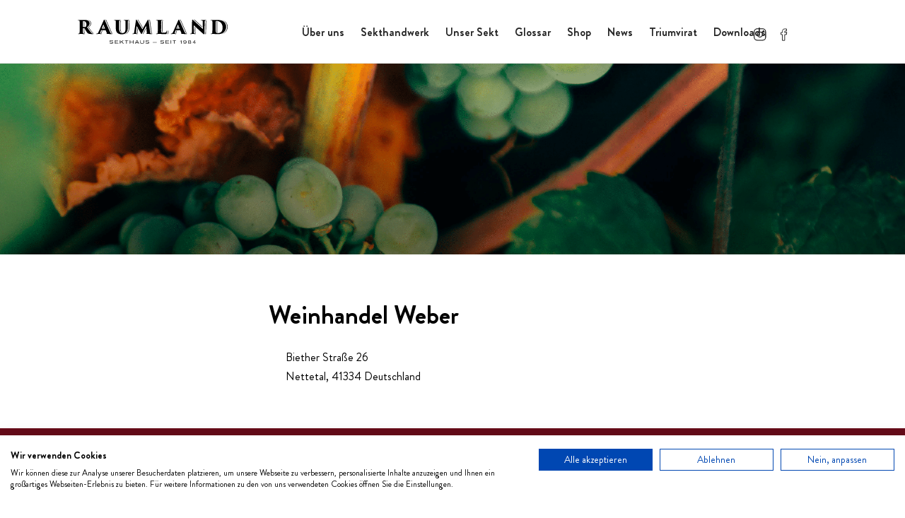

--- FILE ---
content_type: text/html
request_url: https://raumland.de/point_of_sale/weinhandel-weber
body_size: 21599
content:

 <!doctype html>
<html lang="de-DE">
<head>
	<meta charset="UTF-8" />
	<meta name="viewport" content="width=device-width, initial-scale=1, maximum-scale=1, user-scalable=no">
	<link rel="profile" href="http://gmpg.org/xfn/11">
	<link rel="pingback" href="https://raumland.de/xmlrpc.php">
	<meta name='robots' content='index, follow, max-image-preview:large, max-snippet:-1, max-video-preview:-1' />

<!-- Google Tag Manager for WordPress by gtm4wp.com -->
<script data-cfasync="false" data-pagespeed-no-defer>
	var gtm4wp_datalayer_name = "dataLayer";
	var dataLayer = dataLayer || [];
	const gtm4wp_use_sku_instead = false;
	const gtm4wp_currency = 'EUR';
	const gtm4wp_product_per_impression = 10;
	const gtm4wp_clear_ecommerce = false;

	const gtm4wp_scrollerscript_debugmode         = false;
	const gtm4wp_scrollerscript_callbacktime      = 100;
	const gtm4wp_scrollerscript_readerlocation    = 150;
	const gtm4wp_scrollerscript_contentelementid  = "content";
	const gtm4wp_scrollerscript_scannertime       = 60;
</script>
<!-- End Google Tag Manager for WordPress by gtm4wp.com -->
	<!-- This site is optimized with the Yoast SEO plugin v25.4 - https://yoast.com/wordpress/plugins/seo/ -->
	<title>Weinhandel Weber - Raumland</title>
	<link rel="canonical" href="https://raumland.de/point_of_sale/weinhandel-weber" />
	<meta property="og:locale" content="de_DE" />
	<meta property="og:type" content="article" />
	<meta property="og:title" content="Weinhandel Weber - Raumland" />
	<meta property="og:url" content="https://raumland.de/point_of_sale/weinhandel-weber" />
	<meta property="og:site_name" content="Raumland" />
	<meta property="article:modified_time" content="2024-07-29T10:08:49+00:00" />
	<meta name="twitter:card" content="summary_large_image" />
	<script type="application/ld+json" class="yoast-schema-graph">{"@context":"https://schema.org","@graph":[{"@type":"WebPage","@id":"https://raumland.de/point_of_sale/weinhandel-weber","url":"https://raumland.de/point_of_sale/weinhandel-weber","name":"Weinhandel Weber - Raumland","isPartOf":{"@id":"https://raumland.de/#website"},"datePublished":"2024-05-07T09:56:29+00:00","dateModified":"2024-07-29T10:08:49+00:00","breadcrumb":{"@id":"https://raumland.de/point_of_sale/weinhandel-weber#breadcrumb"},"inLanguage":"de","potentialAction":[{"@type":"ReadAction","target":["https://raumland.de/point_of_sale/weinhandel-weber"]}]},{"@type":"BreadcrumbList","@id":"https://raumland.de/point_of_sale/weinhandel-weber#breadcrumb","itemListElement":[{"@type":"ListItem","position":1,"name":"Startseite","item":"https://raumland.de/"},{"@type":"ListItem","position":2,"name":"Weinhandel Weber"}]},{"@type":"WebSite","@id":"https://raumland.de/#website","url":"https://raumland.de/","name":"Raumland","description":"Sekt","potentialAction":[{"@type":"SearchAction","target":{"@type":"EntryPoint","urlTemplate":"https://raumland.de/?s={search_term_string}"},"query-input":{"@type":"PropertyValueSpecification","valueRequired":true,"valueName":"search_term_string"}}],"inLanguage":"de"}]}</script>
	<!-- / Yoast SEO plugin. -->



<link rel="alternate" type="application/rss+xml" title="Raumland &raquo; Feed" href="https://raumland.de/feed" />
<link rel="alternate" type="application/rss+xml" title="Raumland &raquo; Kommentar-Feed" href="https://raumland.de/comments/feed" />
<link rel="alternate" title="oEmbed (JSON)" type="application/json+oembed" href="https://raumland.de/wp-json/oembed/1.0/embed?url=https%3A%2F%2Fraumland.de%2Fpoint_of_sale%2Fweinhandel-weber" />
<link rel="alternate" title="oEmbed (XML)" type="text/xml+oembed" href="https://raumland.de/wp-json/oembed/1.0/embed?url=https%3A%2F%2Fraumland.de%2Fpoint_of_sale%2Fweinhandel-weber&#038;format=xml" />
<style id='wp-img-auto-sizes-contain-inline-css'>
img:is([sizes=auto i],[sizes^="auto," i]){contain-intrinsic-size:3000px 1500px}
/*# sourceURL=wp-img-auto-sizes-contain-inline-css */
</style>
<link rel='stylesheet' id='sbi_styles-css' href='https://raumland.de/wp-content/plugins/instagram-feed-pro/css/sbi-styles.min.css?ver=6.8.1' media='all' />
<style id='wp-emoji-styles-inline-css'>

	img.wp-smiley, img.emoji {
		display: inline !important;
		border: none !important;
		box-shadow: none !important;
		height: 1em !important;
		width: 1em !important;
		margin: 0 0.07em !important;
		vertical-align: -0.1em !important;
		background: none !important;
		padding: 0 !important;
	}
/*# sourceURL=wp-emoji-styles-inline-css */
</style>
<link rel='stylesheet' id='wp-block-library-css' href='https://raumland.de/wp-includes/css/dist/block-library/style.min.css?ver=6.9' media='all' />
<style id='wp-block-heading-inline-css'>
h1:where(.wp-block-heading).has-background,h2:where(.wp-block-heading).has-background,h3:where(.wp-block-heading).has-background,h4:where(.wp-block-heading).has-background,h5:where(.wp-block-heading).has-background,h6:where(.wp-block-heading).has-background{padding:1.25em 2.375em}h1.has-text-align-left[style*=writing-mode]:where([style*=vertical-lr]),h1.has-text-align-right[style*=writing-mode]:where([style*=vertical-rl]),h2.has-text-align-left[style*=writing-mode]:where([style*=vertical-lr]),h2.has-text-align-right[style*=writing-mode]:where([style*=vertical-rl]),h3.has-text-align-left[style*=writing-mode]:where([style*=vertical-lr]),h3.has-text-align-right[style*=writing-mode]:where([style*=vertical-rl]),h4.has-text-align-left[style*=writing-mode]:where([style*=vertical-lr]),h4.has-text-align-right[style*=writing-mode]:where([style*=vertical-rl]),h5.has-text-align-left[style*=writing-mode]:where([style*=vertical-lr]),h5.has-text-align-right[style*=writing-mode]:where([style*=vertical-rl]),h6.has-text-align-left[style*=writing-mode]:where([style*=vertical-lr]),h6.has-text-align-right[style*=writing-mode]:where([style*=vertical-rl]){rotate:180deg}
/*# sourceURL=https://raumland.de/wp-includes/blocks/heading/style.min.css */
</style>
<link rel='stylesheet' id='wc-blocks-style-css' href='https://raumland.de/wp-content/plugins/woocommerce/assets/client/blocks/wc-blocks.css?ver=wc-9.8.6' media='all' />
<style id='global-styles-inline-css'>
:root{--wp--preset--aspect-ratio--square: 1;--wp--preset--aspect-ratio--4-3: 4/3;--wp--preset--aspect-ratio--3-4: 3/4;--wp--preset--aspect-ratio--3-2: 3/2;--wp--preset--aspect-ratio--2-3: 2/3;--wp--preset--aspect-ratio--16-9: 16/9;--wp--preset--aspect-ratio--9-16: 9/16;--wp--preset--color--black: #000000;--wp--preset--color--cyan-bluish-gray: #abb8c3;--wp--preset--color--white: #ffffff;--wp--preset--color--pale-pink: #f78da7;--wp--preset--color--vivid-red: #cf2e2e;--wp--preset--color--luminous-vivid-orange: #ff6900;--wp--preset--color--luminous-vivid-amber: #fcb900;--wp--preset--color--light-green-cyan: #7bdcb5;--wp--preset--color--vivid-green-cyan: #00d084;--wp--preset--color--pale-cyan-blue: #8ed1fc;--wp--preset--color--vivid-cyan-blue: #0693e3;--wp--preset--color--vivid-purple: #9b51e0;--wp--preset--color--gutenberg-white: #ffffff;--wp--preset--color--gutenberg-shade: #f8f8f8;--wp--preset--color--gutenberg-gray: #000000;--wp--preset--color--gutenberg-dark: #282828;--wp--preset--color--gutenberg-accent: #997745;--wp--preset--gradient--vivid-cyan-blue-to-vivid-purple: linear-gradient(135deg,rgb(6,147,227) 0%,rgb(155,81,224) 100%);--wp--preset--gradient--light-green-cyan-to-vivid-green-cyan: linear-gradient(135deg,rgb(122,220,180) 0%,rgb(0,208,130) 100%);--wp--preset--gradient--luminous-vivid-amber-to-luminous-vivid-orange: linear-gradient(135deg,rgb(252,185,0) 0%,rgb(255,105,0) 100%);--wp--preset--gradient--luminous-vivid-orange-to-vivid-red: linear-gradient(135deg,rgb(255,105,0) 0%,rgb(207,46,46) 100%);--wp--preset--gradient--very-light-gray-to-cyan-bluish-gray: linear-gradient(135deg,rgb(238,238,238) 0%,rgb(169,184,195) 100%);--wp--preset--gradient--cool-to-warm-spectrum: linear-gradient(135deg,rgb(74,234,220) 0%,rgb(151,120,209) 20%,rgb(207,42,186) 40%,rgb(238,44,130) 60%,rgb(251,105,98) 80%,rgb(254,248,76) 100%);--wp--preset--gradient--blush-light-purple: linear-gradient(135deg,rgb(255,206,236) 0%,rgb(152,150,240) 100%);--wp--preset--gradient--blush-bordeaux: linear-gradient(135deg,rgb(254,205,165) 0%,rgb(254,45,45) 50%,rgb(107,0,62) 100%);--wp--preset--gradient--luminous-dusk: linear-gradient(135deg,rgb(255,203,112) 0%,rgb(199,81,192) 50%,rgb(65,88,208) 100%);--wp--preset--gradient--pale-ocean: linear-gradient(135deg,rgb(255,245,203) 0%,rgb(182,227,212) 50%,rgb(51,167,181) 100%);--wp--preset--gradient--electric-grass: linear-gradient(135deg,rgb(202,248,128) 0%,rgb(113,206,126) 100%);--wp--preset--gradient--midnight: linear-gradient(135deg,rgb(2,3,129) 0%,rgb(40,116,252) 100%);--wp--preset--font-size--small: 13px;--wp--preset--font-size--medium: 20px;--wp--preset--font-size--large: 36px;--wp--preset--font-size--x-large: 42px;--wp--preset--spacing--20: 0.44rem;--wp--preset--spacing--30: 0.67rem;--wp--preset--spacing--40: 1rem;--wp--preset--spacing--50: 1.5rem;--wp--preset--spacing--60: 2.25rem;--wp--preset--spacing--70: 3.38rem;--wp--preset--spacing--80: 5.06rem;--wp--preset--shadow--natural: 6px 6px 9px rgba(0, 0, 0, 0.2);--wp--preset--shadow--deep: 12px 12px 50px rgba(0, 0, 0, 0.4);--wp--preset--shadow--sharp: 6px 6px 0px rgba(0, 0, 0, 0.2);--wp--preset--shadow--outlined: 6px 6px 0px -3px rgb(255, 255, 255), 6px 6px rgb(0, 0, 0);--wp--preset--shadow--crisp: 6px 6px 0px rgb(0, 0, 0);}:where(.is-layout-flex){gap: 0.5em;}:where(.is-layout-grid){gap: 0.5em;}body .is-layout-flex{display: flex;}.is-layout-flex{flex-wrap: wrap;align-items: center;}.is-layout-flex > :is(*, div){margin: 0;}body .is-layout-grid{display: grid;}.is-layout-grid > :is(*, div){margin: 0;}:where(.wp-block-columns.is-layout-flex){gap: 2em;}:where(.wp-block-columns.is-layout-grid){gap: 2em;}:where(.wp-block-post-template.is-layout-flex){gap: 1.25em;}:where(.wp-block-post-template.is-layout-grid){gap: 1.25em;}.has-black-color{color: var(--wp--preset--color--black) !important;}.has-cyan-bluish-gray-color{color: var(--wp--preset--color--cyan-bluish-gray) !important;}.has-white-color{color: var(--wp--preset--color--white) !important;}.has-pale-pink-color{color: var(--wp--preset--color--pale-pink) !important;}.has-vivid-red-color{color: var(--wp--preset--color--vivid-red) !important;}.has-luminous-vivid-orange-color{color: var(--wp--preset--color--luminous-vivid-orange) !important;}.has-luminous-vivid-amber-color{color: var(--wp--preset--color--luminous-vivid-amber) !important;}.has-light-green-cyan-color{color: var(--wp--preset--color--light-green-cyan) !important;}.has-vivid-green-cyan-color{color: var(--wp--preset--color--vivid-green-cyan) !important;}.has-pale-cyan-blue-color{color: var(--wp--preset--color--pale-cyan-blue) !important;}.has-vivid-cyan-blue-color{color: var(--wp--preset--color--vivid-cyan-blue) !important;}.has-vivid-purple-color{color: var(--wp--preset--color--vivid-purple) !important;}.has-black-background-color{background-color: var(--wp--preset--color--black) !important;}.has-cyan-bluish-gray-background-color{background-color: var(--wp--preset--color--cyan-bluish-gray) !important;}.has-white-background-color{background-color: var(--wp--preset--color--white) !important;}.has-pale-pink-background-color{background-color: var(--wp--preset--color--pale-pink) !important;}.has-vivid-red-background-color{background-color: var(--wp--preset--color--vivid-red) !important;}.has-luminous-vivid-orange-background-color{background-color: var(--wp--preset--color--luminous-vivid-orange) !important;}.has-luminous-vivid-amber-background-color{background-color: var(--wp--preset--color--luminous-vivid-amber) !important;}.has-light-green-cyan-background-color{background-color: var(--wp--preset--color--light-green-cyan) !important;}.has-vivid-green-cyan-background-color{background-color: var(--wp--preset--color--vivid-green-cyan) !important;}.has-pale-cyan-blue-background-color{background-color: var(--wp--preset--color--pale-cyan-blue) !important;}.has-vivid-cyan-blue-background-color{background-color: var(--wp--preset--color--vivid-cyan-blue) !important;}.has-vivid-purple-background-color{background-color: var(--wp--preset--color--vivid-purple) !important;}.has-black-border-color{border-color: var(--wp--preset--color--black) !important;}.has-cyan-bluish-gray-border-color{border-color: var(--wp--preset--color--cyan-bluish-gray) !important;}.has-white-border-color{border-color: var(--wp--preset--color--white) !important;}.has-pale-pink-border-color{border-color: var(--wp--preset--color--pale-pink) !important;}.has-vivid-red-border-color{border-color: var(--wp--preset--color--vivid-red) !important;}.has-luminous-vivid-orange-border-color{border-color: var(--wp--preset--color--luminous-vivid-orange) !important;}.has-luminous-vivid-amber-border-color{border-color: var(--wp--preset--color--luminous-vivid-amber) !important;}.has-light-green-cyan-border-color{border-color: var(--wp--preset--color--light-green-cyan) !important;}.has-vivid-green-cyan-border-color{border-color: var(--wp--preset--color--vivid-green-cyan) !important;}.has-pale-cyan-blue-border-color{border-color: var(--wp--preset--color--pale-cyan-blue) !important;}.has-vivid-cyan-blue-border-color{border-color: var(--wp--preset--color--vivid-cyan-blue) !important;}.has-vivid-purple-border-color{border-color: var(--wp--preset--color--vivid-purple) !important;}.has-vivid-cyan-blue-to-vivid-purple-gradient-background{background: var(--wp--preset--gradient--vivid-cyan-blue-to-vivid-purple) !important;}.has-light-green-cyan-to-vivid-green-cyan-gradient-background{background: var(--wp--preset--gradient--light-green-cyan-to-vivid-green-cyan) !important;}.has-luminous-vivid-amber-to-luminous-vivid-orange-gradient-background{background: var(--wp--preset--gradient--luminous-vivid-amber-to-luminous-vivid-orange) !important;}.has-luminous-vivid-orange-to-vivid-red-gradient-background{background: var(--wp--preset--gradient--luminous-vivid-orange-to-vivid-red) !important;}.has-very-light-gray-to-cyan-bluish-gray-gradient-background{background: var(--wp--preset--gradient--very-light-gray-to-cyan-bluish-gray) !important;}.has-cool-to-warm-spectrum-gradient-background{background: var(--wp--preset--gradient--cool-to-warm-spectrum) !important;}.has-blush-light-purple-gradient-background{background: var(--wp--preset--gradient--blush-light-purple) !important;}.has-blush-bordeaux-gradient-background{background: var(--wp--preset--gradient--blush-bordeaux) !important;}.has-luminous-dusk-gradient-background{background: var(--wp--preset--gradient--luminous-dusk) !important;}.has-pale-ocean-gradient-background{background: var(--wp--preset--gradient--pale-ocean) !important;}.has-electric-grass-gradient-background{background: var(--wp--preset--gradient--electric-grass) !important;}.has-midnight-gradient-background{background: var(--wp--preset--gradient--midnight) !important;}.has-small-font-size{font-size: var(--wp--preset--font-size--small) !important;}.has-medium-font-size{font-size: var(--wp--preset--font-size--medium) !important;}.has-large-font-size{font-size: var(--wp--preset--font-size--large) !important;}.has-x-large-font-size{font-size: var(--wp--preset--font-size--x-large) !important;}
/*# sourceURL=global-styles-inline-css */
</style>

<style id='classic-theme-styles-inline-css'>
/*! This file is auto-generated */
.wp-block-button__link{color:#fff;background-color:#32373c;border-radius:9999px;box-shadow:none;text-decoration:none;padding:calc(.667em + 2px) calc(1.333em + 2px);font-size:1.125em}.wp-block-file__button{background:#32373c;color:#fff;text-decoration:none}
/*# sourceURL=/wp-includes/css/classic-themes.min.css */
</style>
<link rel='stylesheet' id='eh-style-css' href='https://raumland.de/wp-content/plugins/payment-gateway-stripe-and-woocommerce-integration/assets/css/eh-style.css?ver=5.0.0' media='all' />
<style id='woocommerce-inline-inline-css'>
.woocommerce form .form-row .required { visibility: visible; }
/*# sourceURL=woocommerce-inline-inline-css */
</style>
<link rel='stylesheet' id='wpml-menu-item-0-css' href='https://raumland.de/wp-content/plugins/sitepress-multilingual-cms/templates/language-switchers/menu-item/style.min.css?ver=1' media='all' />
<link rel='stylesheet' id='brands-styles-css' href='https://raumland.de/wp-content/plugins/woocommerce/assets/css/brands.css?ver=9.8.6' media='all' />
<link rel='stylesheet' id='goya-style-css' href='https://raumland.de/wp-content/themes/goya/style.css?ver=6.9' media='all' />
<link rel='stylesheet' id='goya-theme-v1-css' href='https://raumland.de/wp-content/themes/goya-child/css/theme.css?ver=6.9' media='all' />
<link rel='stylesheet' id='goya-child-style-css' href='https://raumland.de/wp-content/themes/goya-child/style.css?ver=1.1.13' media='all' />
<link rel='stylesheet' id='swiper-css-css' href='https://raumland.de/wp-content/themes/goya-child/css/swiper-bundle.min.css?ver=6.4.15' media='all' />
<link rel='stylesheet' id='lp-css' href='https://raumland.de/wp-content/themes/goya-child/css/lp.css?ver=1.1' media='all' />
<link rel='stylesheet' id='parcel-css' href='https://raumland.de/wp-content/themes/goya-child/index.css?ver=1.0' media='all' />
<link rel='stylesheet' id='newsletter-style-css' href='https://raumland.de/wp-content/themes/goya-child/css/newsletter.css?ver=1.1.13' media='all' />
<link rel='stylesheet' id='header-style-css' href='https://raumland.de/wp-content/themes/goya-child/css/header.css?ver=1.1.13' media='all' />
<link rel='stylesheet' id='newsletter-css-css' href='https://raumland.de/wp-content/themes/goya-child/css/newsletter.css?ver=1.1.13' media='all' />
<link rel='stylesheet' id='woocommerce-adj-css-css' href='https://raumland.de/wp-content/themes/goya-child/css/woocommerce.css?ver=1.1.13' media='all' />
<link rel='stylesheet' id='goya-grid-css' href='https://raumland.de/wp-content/themes/goya/assets/css/grid.css?ver=1.0.8' media='all' />
<link rel='stylesheet' id='goya-core-css' href='https://raumland.de/wp-content/themes/goya/assets/css/core.css?ver=1.0.8' media='all' />
<link rel='stylesheet' id='goya-icons-css' href='https://raumland.de/wp-content/themes/goya/assets/icons/theme-icons/style.css?ver=1.0.8' media='all' />
<link rel='stylesheet' id='goya-shop-css' href='https://raumland.de/wp-content/themes/goya/assets/css/shop.css?ver=1.0.8' media='all' />
<style id='goya-customizer-styles-inline-css'>
body,blockquote cite,div.vc_progress_bar .vc_single_bar .vc_label,div.vc_toggle_size_sm .vc_toggle_title h4 {font-size:16px;}.wp-caption-text,.woocommerce-breadcrumb,.post.listing .listing_content .post-meta,.footer-bar .footer-bar-content,.side-menu .mobile-widgets p,.side-menu .side-widgets p,.products .product.product-category a div h2 .count,#payment .payment_methods li .payment_box,#payment .payment_methods li a.about_paypal,.et-product-detail .summary .sizing_guide,#reviews .commentlist li .comment-text .woocommerce-review__verified,#reviews .commentlist li .comment-text .woocommerce-review__published-date,.commentlist > li .comment-meta,.widget .type-post .post-meta,.widget_rss .rss-date,.wp-block-latest-comments__comment-date,.wp-block-latest-posts__post-date,.commentlist > li .reply,.comment-reply-title small,.commentlist .bypostauthor .post-author,.commentlist .bypostauthor > .comment-body .fn:after,.et-portfolio.et-portfolio-style-hover-card .type-portfolio .et-portfolio-excerpt {font-size:14px;}h1, h2, h3, h4, h5, h6{color:#000000;}.et-banner .et-banner-content .et-banner-title.color-accent,.et-banner .et-banner-content .et-banner-subtitle.color-accent,.et-banner .et-banner-content .et-banner-link.link.color-accent,.et-banner .et-banner-content .et-banner-link.link.color-accent:hover,.et-banner .et-banner-content .et-banner-link.outlined.color-accent,.et-banner .et-banner-content .et-banner-link.outlined.color-accent:hover {color:#997745;}.et-banner .et-banner-content .et-banner-subtitle.tag_style.color-accent,.et-banner .et-banner-content .et-banner-link.solid.color-accent,.et-banner .et-banner-content .et-banner-link.solid.color-accent:hover {background:#997745;}.et-iconbox.icon-style-background.icon-color-accent .et-feature-icon {background:#997745;}.et-iconbox.icon-style-border.icon-color-accent .et-feature-icon,.et-iconbox.icon-style-simple.icon-color-accent .et-feature-icon {color:#997745;}.et-counter.counter-color-accent .h1,.et-counter.icon-color-accent i {color:#997745;}.et_btn.solid.color-accent {background:#997745;}.et_btn.link.color-accent,.et_btn.outlined.color-accent,.et_btn.outlined.color-accent:hover {color:#997745;}.et-animatype.color-accent .et-animated-entry,.et-stroketype.color-accent *{color:#997745;}.slick-prev:hover,.slick-next:hover,.flex-prev:hover,.flex-next:hover,.mfp-wrap.quick-search .mfp-content [type="submit"],.et-close,.single-product .pswp__button:hover,.content404 h4,.woocommerce-tabs .tabs li a span,.woo-variation-gallery-wrapper .woo-variation-gallery-trigger:hover:after,.mobile-menu li.menu-item-has-children.active > .et-menu-toggle:after,.remove:hover, a.remove:hover,span.minicart-counter.et-count-zero,.tag-cloud-link .tag-link-count,.star-rating > span:before,.comment-form-rating .stars > span:before,.wpmc-tabs-wrapper li.wpmc-tab-item.current,div.argmc-wrapper .tab-completed-icon:before,div.argmc-wrapper .argmc-tab-item.completed .argmc-tab-number,.widget ul li.active,.et-wp-gallery-popup .mfp-arrow {color:#997745;}.menu-item.accent-color a,.accent-color:not(.fancy-tag),.accent-color:not(.fancy-tag) .wpb_wrapper > h1,.accent-color:not(.fancy-tag) .wpb_wrapper > h2,.accent-color:not(.fancy-tag) .wpb_wrapper > h3,.accent-color:not(.fancy-tag) .wpb_wrapper > h4,.accent-color:not(.fancy-tag) .wpb_wrapper > h5,.accent-color:not(.fancy-tag) .wpb_wrapper > h6,.accent-color:not(.fancy-tag) .wpb_wrapper > p {color:#997745 !important;}.accent-color.fancy-tag,.wpb_text_column .accent-color.fancy-tag:last-child,.accent-color.fancy-tag .wpb_wrapper > h1,.accent-color.fancy-tag .wpb_wrapper > h2,.accent-color.fancy-tag .wpb_wrapper > h3,.accent-color.fancy-tag .wpb_wrapper > h4,.accent-color.fancy-tag .wpb_wrapper > h5,.accent-color.fancy-tag .wpb_wrapper > h6,.accent-color.fancy-tag .wpb_wrapper > p {background-color:#997745;}.wpmc-tabs-wrapper li.wpmc-tab-item.current .wpmc-tab-number,.wpmc-tabs-wrapper li.wpmc-tab-item.current:before,.tag-cloud-link:hover,div.argmc-wrapper .argmc-tab-item.completed .argmc-tab-number,div.argmc-wrapper .argmc-tab-item.current .argmc-tab-number,div.argmc-wrapper .argmc-tab-item.last.current + .argmc-tab-item:hover .argmc-tab-number {border-color:#997745;}.vc_progress_bar.vc_progress-bar-color-bar_orange .vc_single_bar span.vc_bar,span.minicart-counter,.filter-trigger .et-active-filters-count,.et-active-filters-count,div.argmc-wrapper .argmc-tab-item.current .argmc-tab-number,div.argmc-wrapper .argmc-tab-item.visited:hover .argmc-tab-number,div.argmc-wrapper .argmc-tab-item.last.current + .argmc-tab-item:hover .argmc-tab-number,.slick-dots li button:hover,.wpb_column.et-light-column .postline:before,.wpb_column.et-light-column .postline-medium:before,.wpb_column.et-light-column .postline-large:before,.et-feat-video-btn:hover .et-featured-video-icon:after,.post.type-post.sticky .entry-title a:after {background-color:#997745;}div.argmc-wrapper .argmc-tab-item.visited:before {border-bottom-color:#997745;}.yith-wcan-loading:after,.blockUI.blockOverlay:after,.easyzoom-notice:after,.woocommerce-product-gallery__wrapper .slick:after,.add_to_cart_button.loading:after,.et-loader:after {background-color:#b9a16b;}.fancy-title,h1.fancy-title,h2.fancy-title,h3.fancy-title,h4.fancy-title,h5.fancy-title,h6.fancy-title {color:#bea368}.fancy-tag,h1.fancy-tag,h2.fancy-tag,h3.fancy-tag,h4.fancy-tag,h5.fancy-tag,h6.fancy-tag {background-color:#bea368}@media only screen and (max-width:991px) {.header .header-mobile {display:block !important;}.header .header-main,.header .header-bottom {display:none !important;}}@media only screen and (min-width:992px) {.header,.header-spacer,.product-header-spacer {height:90px;}.page-header-transparent .hero-header .hero-title {padding-top:90px;}.et-product-detail.et-product-layout-no-padding.product-header-transparent .showcase-inner .product-information {padding-top:90px;}.header_on_scroll:not(.megamenu-active) .header,.header_on_scroll:not(.megamenu-active) .header-spacer,.header_on_scroll:not(.megamenu-active) .product-header-spacer {height:70px;}}@media only screen and (max-width:991px) {.header,.header_on_scroll .header,.header-spacer,.product-header-spacer {height:60px;}.page-header-transparent .hero-header .hero-title {padding-top:60px;}}@media screen and (min-width:576px) and (max-width:767px) {.sticky-product-bar {height:60px;}.product-bar-visible.single-product.fixed-product-bar-bottom .footer {margin-bottom:60px;}.product-bar-visible.single-product.fixed-product-bar-bottom #scroll_to_top.active {bottom:70px;}}.page-header-regular .header,.header_on_scroll .header {background-color:#ffffff;}@media only screen and (max-width:576px) {.page-header-transparent:not(.header-transparent-mobiles):not(.header_on_scroll) .header {background-color:#ffffff;}}.header a,.header .menu-toggle,.header .goya-search button {color:#282828;}@media only screen and (max-width:767px) {.sticky-header-light .header .menu-toggle:hover,.header-transparent-mobiles.sticky-header-light.header_on_scroll .header a.icon,.header-transparent-mobiles.sticky-header-light.header_on_scroll .header .menu-toggle,.header-transparent-mobiles.light-title:not(.header_on_scroll) .header a.icon,.header-transparent-mobiles.light-title:not(.header_on_scroll) .header .menu-toggle {color:#ffffff;}}@media only screen and (min-width:768px) {.light-title:not(.header_on_scroll) .header .site-title,.light-title:not(.header_on_scroll) .header .et-header-menu>li> a,.sticky-header-light.header_on_scroll .header .et-header-menu>li> a,.light-title:not(.header_on_scroll) span.minicart-counter.et-count-zero,.sticky-header-light.header_on_scroll .header .icon,.sticky-header-light.header_on_scroll .header .menu-toggle,.light-title:not(.header_on_scroll) .header .icon,.light-title:not(.header_on_scroll) .header .menu-toggle {color:#ffffff;}}.et-header-menu .menu-label,.mobile-menu .menu-label {background-color:#bbbbbb;}.et-header-menu ul.sub-menu:before,.et-header-menu .sub-menu .sub-menu {background-color:#ffffff !important;}.et-header-menu>li.menu-item-has-children > a:after {border-bottom-color:#ffffff;}.et-header-menu .sub-menu li.menu-item-has-children:after,.et-header-menu ul.sub-menu li a {color:#444444;}.side-panel .mobile-bar,.side-panel .mobile-bar.dark {background:#f8f8f8;}.side-mobile-menu,.side-mobile-menu.dark { background:#ffffff;}.side-fullscreen-menu,.side-fullscreen-menu.dark { background:#ffffff;}.site-footer,.site-footer.dark {background-color:#ffffff;}.site-footer .footer-bar.custom-color-1,.site-footer .footer-bar.custom-color-1.dark {background-color:#ffffff;}.mfp #et-quickview {max-width:960px;}.woocommerce-Tabs-panel.custom_scroll {max-height:400px;}.product_meta .trap {display:none !important;}.shop-widget-scroll .widget > ul,.shop-widget-scroll .widget:not(.widget-woof) > .widgettitle + *,.shop-widget-scroll .wcapf-layered-nav {max-height:150px;}.free-shipping-progress-bar .progress-bar-indicator {background:linear-gradient(270deg, #b9a16b 0, #ffffff 200%);background-color: #b9a16b;flex-grow:1;}.rtl .free-shipping-progress-bar .progress-bar-indicator {background:linear-gradient(90deg, #b9a16b 0, #ffffff 200%);}.progress-bar-status.success .progress-bar-indicator { background:#67bb67;}.star-rating > span:before,.comment-form-rating .stars > span:before {color:#282828;}.product-inner .badge.onsale,.wc-block-grid .wc-block-grid__products .wc-block-grid__product .wc-block-grid__product-onsale {color:#ef5c5c;background-color:#ffffff;}.et-product-detail .summary .badge.onsale {border-color:#ef5c5c;}.product-inner .badge.new {color:#585858;background-color:#ffffff;}.product-inner .badge.out-of-stock {color:#585858;background-color:#ffffff;}@media screen and (min-width:768px) {}.et-blog.hero-header .hero-title {background-color:#f8f8f8;}.post.post-detail.hero-title .post-featured.title-wrap {background-color:#f8f8f8;}.has-gutenberg-white-color { color:#ffffff !important; }.has-gutenberg-white-background-color { background-color:#ffffff; }.wp-block-button.outlined .has-gutenberg-white-color { border-color:#ffffff !important; background-color:transparent !important; }.has-gutenberg-shade-color { color:#f8f8f8 !important; }.has-gutenberg-shade-background-color { background-color:#f8f8f8; }.wp-block-button.outlined .has-gutenberg-shade-color { border-color:#f8f8f8 !important; background-color:transparent !important; }.has-gutenberg-gray-color { color:#000000 !important; }.has-gutenberg-gray-background-color { background-color:#000000; }.wp-block-button.outlined .has-gutenberg-gray-color { border-color:#000000 !important; background-color:transparent !important; }.has-gutenberg-dark-color { color:#282828 !important; }.has-gutenberg-dark-background-color { background-color:#282828; }.wp-block-button.outlined .has-gutenberg-dark-color { border-color:#282828 !important; background-color:transparent !important; }.has-gutenberg-accent-color { color:#997745 !important; }.has-gutenberg-accent-background-color { background-color:#997745; }.wp-block-button.outlined .has-gutenberg-accent-color { border-color:#997745 !important; background-color:transparent !important; }.commentlist .bypostauthor > .comment-body .fn:after {content:'Post Author';}.et-inline-validation-notices .form-row.woocommerce-invalid-required-field:after{content:'Pflichtfeld';}.post.type-post.sticky .entry-title a:after {content:'Featured';}
/*# sourceURL=goya-customizer-styles-inline-css */
</style>
<link rel='stylesheet' id='sib-front-css-css' href='https://raumland.de/wp-content/plugins/mailin/css/mailin-front.css?ver=6.9' media='all' />
<script type="text/template" id="tmpl-variation-template">
	<div class="woocommerce-variation-description">{{{ data.variation.variation_description }}}</div>
	<div class="woocommerce-variation-price">{{{ data.variation.price_html }}}</div>
	<div class="woocommerce-variation-availability">{{{ data.variation.availability_html }}}</div>
</script>
<script type="text/template" id="tmpl-unavailable-variation-template">
	<p role="alert">Dieses Produkt ist leider nicht verfügbar. Bitte wähle eine andere Kombination.</p>
</script>
<script src="https://raumland.de/wp-includes/js/jquery/jquery.min.js?ver=3.7.1" id="jquery-core-js"></script>
<script src="https://raumland.de/wp-includes/js/jquery/jquery-migrate.min.js?ver=3.4.1" id="jquery-migrate-js"></script>
<script src="https://raumland.de/wp-content/plugins/woocommerce/assets/js/jquery-blockui/jquery.blockUI.min.js?ver=2.7.0-wc.9.8.6" id="jquery-blockui-js" data-wp-strategy="defer"></script>
<script id="wc-add-to-cart-js-extra">
var wc_add_to_cart_params = {"ajax_url":"/wp-admin/admin-ajax.php","wc_ajax_url":"/?wc-ajax=%%endpoint%%","i18n_view_cart":"Warenkorb anzeigen","cart_url":"https://raumland.de/cart","is_cart":"","cart_redirect_after_add":"no"};
//# sourceURL=wc-add-to-cart-js-extra
</script>
<script src="https://raumland.de/wp-content/plugins/woocommerce/assets/js/frontend/add-to-cart.min.js?ver=9.8.6" id="wc-add-to-cart-js" defer data-wp-strategy="defer"></script>
<script src="https://raumland.de/wp-content/plugins/woocommerce/assets/js/js-cookie/js.cookie.min.js?ver=2.1.4-wc.9.8.6" id="js-cookie-js" defer data-wp-strategy="defer"></script>
<script id="woocommerce-js-extra">
var woocommerce_params = {"ajax_url":"/wp-admin/admin-ajax.php","wc_ajax_url":"/?wc-ajax=%%endpoint%%","i18n_password_show":"Passwort anzeigen","i18n_password_hide":"Passwort verbergen"};
//# sourceURL=woocommerce-js-extra
</script>
<script src="https://raumland.de/wp-content/plugins/woocommerce/assets/js/frontend/woocommerce.min.js?ver=9.8.6" id="woocommerce-js" defer data-wp-strategy="defer"></script>
<script src="https://raumland.de/wp-content/plugins/duracelltomi-google-tag-manager/dist/js/analytics-talk-content-tracking.js?ver=1.21.1" id="gtm4wp-scroll-tracking-js"></script>
<script src="https://raumland.de/wp-includes/js/underscore.min.js?ver=1.13.7" id="underscore-js"></script>
<script id="wp-util-js-extra">
var _wpUtilSettings = {"ajax":{"url":"/wp-admin/admin-ajax.php"}};
//# sourceURL=wp-util-js-extra
</script>
<script src="https://raumland.de/wp-includes/js/wp-util.min.js?ver=6.9" id="wp-util-js"></script>
<script id="wc-cart-fragments-js-extra">
var wc_cart_fragments_params = {"ajax_url":"/wp-admin/admin-ajax.php","wc_ajax_url":"/?wc-ajax=%%endpoint%%","cart_hash_key":"wc_cart_hash_d6ebb44f6374ef0650b704baa4a18599-de","fragment_name":"wc_fragments_d6ebb44f6374ef0650b704baa4a18599","request_timeout":"5000"};
//# sourceURL=wc-cart-fragments-js-extra
</script>
<script src="https://raumland.de/wp-content/plugins/woocommerce/assets/js/frontend/cart-fragments.min.js?ver=9.8.6" id="wc-cart-fragments-js" defer data-wp-strategy="defer"></script>
<script id="sib-front-js-js-extra">
var sibErrMsg = {"invalidMail":"Please fill out valid email address","requiredField":"Please fill out required fields","invalidDateFormat":"Please fill out valid date format","invalidSMSFormat":"Please fill out valid phone number"};
var ajax_sib_front_object = {"ajax_url":"https://raumland.de/wp-admin/admin-ajax.php","ajax_nonce":"9eafa7ffe0","flag_url":"https://raumland.de/wp-content/plugins/mailin/img/flags/"};
//# sourceURL=sib-front-js-js-extra
</script>
<script src="https://raumland.de/wp-content/plugins/mailin/js/mailin-front.js?ver=1747126597" id="sib-front-js-js"></script>
<link rel="https://api.w.org/" href="https://raumland.de/wp-json/" /><link rel="alternate" title="JSON" type="application/json" href="https://raumland.de/wp-json/wp/v2/point_of_sale/19729" /><link rel="EditURI" type="application/rsd+xml" title="RSD" href="https://raumland.de/xmlrpc.php?rsd" />
<meta name="generator" content="WordPress 6.9" />
<meta name="generator" content="WooCommerce 9.8.6" />
<link rel='shortlink' href='https://raumland.de/?p=19729' />
<meta name="generator" content="WPML ver:4.7.4 stt:3;" />

<!-- Google Tag Manager for WordPress by gtm4wp.com -->
<!-- GTM Container placement set to manual -->
<script data-cfasync="false" data-pagespeed-no-defer>
	var dataLayer_content = {"pagePostType":"point_of_sale","pagePostType2":"single-point_of_sale","pagePostAuthor":"RaumlandAdmin","customerTotalOrders":0,"customerTotalOrderValue":0,"customerFirstName":"","customerLastName":"","customerBillingFirstName":"","customerBillingLastName":"","customerBillingCompany":"","customerBillingAddress1":"","customerBillingAddress2":"","customerBillingCity":"","customerBillingState":"","customerBillingPostcode":"","customerBillingCountry":"","customerBillingEmail":"","customerBillingEmailHash":"","customerBillingPhone":"","customerShippingFirstName":"","customerShippingLastName":"","customerShippingCompany":"","customerShippingAddress1":"","customerShippingAddress2":"","customerShippingCity":"","customerShippingState":"","customerShippingPostcode":"","customerShippingCountry":"","cartContent":{"totals":{"applied_coupons":[],"discount_total":0,"subtotal":0,"total":0},"items":[]}};
	dataLayer.push( dataLayer_content );
</script>
<script data-cfasync="false" data-pagespeed-no-defer>
(function(w,d,s,l,i){w[l]=w[l]||[];w[l].push({'gtm.start':
new Date().getTime(),event:'gtm.js'});var f=d.getElementsByTagName(s)[0],
j=d.createElement(s),dl=l!='dataLayer'?'&l='+l:'';j.async=true;j.src=
'//www.googletagmanager.com/gtm.js?id='+i+dl;f.parentNode.insertBefore(j,f);
})(window,document,'script','dataLayer','GTM-KTT962Z');
</script>
<!-- End Google Tag Manager for WordPress by gtm4wp.com --><style>
				.wc-nested-category-layout-category-title:empty {
					display:none;
				}
				.wc-nested-category-layout-category-image {
					padding-bottom: 10px;
				}
			</style>	<noscript><style>.woocommerce-product-gallery{ opacity: 1 !important; }</style></noscript>
	<script src="https://cdn.brevo.com/js/sdk-loader.js" async></script><script>window.Brevo = window.Brevo || [];
                        Brevo.push([
                            "init",
                        {
                            client_key:"32efabkntotmk6qfwamhsqhp",email_id : "",},]);</script><style type="text/css">
body.custom-background #wrapper { background-color: #ffffff; }
</style>
<link rel="icon" href="https://raumland.de/wp-content/uploads/2021/03/cropped-2021-03-25-19-27-28-3330-1-1-100x100.png" sizes="32x32" />
<link rel="icon" href="https://raumland.de/wp-content/uploads/2021/03/cropped-2021-03-25-19-27-28-3330-1-1-300x300.png" sizes="192x192" />
<link rel="apple-touch-icon" href="https://raumland.de/wp-content/uploads/2021/03/cropped-2021-03-25-19-27-28-3330-1-1-300x300.png" />
<meta name="msapplication-TileImage" content="https://raumland.de/wp-content/uploads/2021/03/cropped-2021-03-25-19-27-28-3330-1-1-300x300.png" />
		<style id="wp-custom-css">
			.events-template-default .post-meta  {
  display:none!important;
}
.et-product-detail .product-showcase {
	margin-bottom:0;
}
article.post h2 {
	font-family: "Brandon Grotesque" !important;
    color: #000000;
    font-size: 2rem;
    line-height: 2rem;
    font-weight: normal;
}
.wpseo-title.column-wpseo-title {
	display:none;
}
.wp-block-button .wp-block-button__link {
	max-width:100%;
}
.et-shop-widget-scroll {
   max-height: 170px;
}

.wc-block-grid__product .wc-block-grid__product-add-to-cart {
  display:none;
}

.wc-block-grid__product:hover .wc-block-grid__product-price {
		transform: none;
    opacity: 1;
}

@media (max-width: 768px) {
	.footer1 p {
		text-align:center;
	}
	.footer1 h2 {
		text-align:center;
	}
}

@media only screen and (min-width:980px) and (max-width:1240px){
  .et-header-menu>li {
    padding-left:15px;
  }
  .header .header-right-items {
    width: 75%;
    flex: 0 0 75%;
  }
}

.extra-product-content .block-testimonial {
	width:100%;
}
@media (max-width: 768px) {
.block-download-section .downloads .download-button {
	padding: 0 5%;
}
	
	.block-download-section .downloads .download-button a {
    display: inline-flex;
    font-size: 18px;
    width: 100%;
}
}
@media (max-width: 768px) {
.newsletter-button {
    top: 18vh!important;
}
}

#shipping_method label {
  
    max-width: 80%;
    display: inline-flex;
}

#billing_birth_date_field label {
	display: block;
    position: absolute;
    height: 35px;
    left: 7px;
    padding-top: 0;
    padding-bottom: 10px;
    background: white;
    top: -21px;
    opacity: 1;
    z-index: 11111111;
}
}
#billing_birth_date:focus {
	background:none;
}
.woocommerce #payment .payment_methods li img {
	display:inherit!important;
}	
.floating-labels .field-wrap.float-label > .nf-field-label, .floating-labels .form-row.float-label > label:not(.woocommerce-form__label-for-checkbox) {
	display:flex;
}
.floating-labels .form-row.float-label > label.screen-reader-text {
	opacity:1;
}
.floating-labels .form-row.float-label > label:not(.woocommerce-form__label-for-checkbox) {
	opacity: 1;
    border-width: 0;
    padding: 0 5px;
    top: -10px;
	overflow:hidden;
	border: 2px solid transparent;	
	    line-height: 1.6;
	position: absolute;
    left: 10px;
	    white-space: nowrap;
	    width: auto;
    height: 20px;
    font-size: 0.95em;
    vertical-align: middle;
    display: flex;
    align-items: center;
    cursor: default;
    color: currentColor;
	background:white;
}
.floating-labels .form-row > label:not(.woocommerce-form__label-for-checkbox) {
	display:flex!important;
}		</style>
		<style id="kirki-inline-styles">.header,.header-spacer,.product-header-spacer{height:90px;}.header .header-bottom{height:40px;max-height:40px;min-height:40px;}.header .logolink img{max-height:24px;}.top-bar .search-field, .top-bar .search-button-group select{height:40px;}.top-bar{min-height:40px;background-color:#282828;}.top-bar, .top-bar a, .top-bar button, .top-bar .selected{color:#eeeeee;}.search-button-group .search-clear:before, .search-button-group .search-clear:after{background-color:#eeeeee;}.et-global-campaign{min-height:40px;color:#ffffff;background-color:#e97a7e;}.et-global-campaign .et-close:before, .et-global-campaign .et-close:after, .no-touch .et-global-campaign .et-close:hover:before, .no-touch .et-global-campaign .et-close:hover:after{background-color:#ffffff;}.campaign-inner .link-button{color:#ffffff;}.side-panel .mobile-bar,.side-panel .mobile-bar.dark{background-color:#f8f8f8;}.side-fullscreen-menu,.side-fullscreen-menu.dark{background-color:#ffffff;}.side-mobile-menu li, .side-mobile-menu li a, .side-mobile-menu .bottom-extras, .side-mobile-menu .bottom-extras a, .side-mobile-menu .selected{color:#282828;}.side-menu.side-mobile-menu,.side-menu.side-mobile-menu.dark{background-color:#ffffff;}.site-footer,.site-footer.dark{background-color:#ffffff;}.mfp-wrap.quick-search .mfp-content [type="submit"], .et-close, .single-product .pswp__button:hover, .content404 h4, .woocommerce-tabs .tabs li a span, .woo-variation-gallery-wrapper .woo-variation-gallery-trigger:hover:after, .mobile-menu li.menu-item-has-children.active > .et-menu-toggle:after, .remove:hover, a.remove:hover, .minicart-counter.et-count-zero, .tag-cloud-link .tag-link-count, .wpmc-tabs-wrapper li.wpmc-tab-item.current, div.argmc-wrapper .tab-completed-icon:before, .et-wp-gallery-popup .mfp-arrow{color:#997745;}.slick-dots li.slick-active button{background-color:#997745;}body, table, .shop_table, blockquote cite, .et-listing-style1 .product_thumbnail .et-quickview-btn, .products .single_add_to_cart_button.button, .products .add_to_cart_button.button, .products .added_to_cart.button, .side-panel header h6{color:#000000;}.cart-collaterals .woocommerce-shipping-destination strong, #order_review .shop_table, #payment .payment_methods li label, .et-product-detail .summary .variations label, .woocommerce-tabs .tabs li a:hover, .woocommerce-tabs .tabs li.active a, .et-product-detail .product_meta > span *, .sticky-product-bar .variations label, .et-product-detail .summary .sizing_guide, #side-cart .woocommerce-mini-cart__total, .woocommerce-Price-amount, .cart-collaterals .shipping-calculator-button, .woocommerce-terms-and-conditions-wrapper a, .et-checkout-login-title a, .et-checkout-coupon-title a, .woocommerce-checkout h3, .order_review_heading, .woocommerce-Address-title h3, .woocommerce-MyAccount-content h3, .woocommerce-MyAccount-content legend, .et-product-detail.et-cart-mixed .summary .yith-wcwl-add-to-wishlist > div > a, .et-product-detail.et-cart-stacked .summary .yith-wcwl-add-to-wishlist > div > a, .hentry table th, .entry-content table th, #reviews .commentlist li .comment-text .meta strong, .et-feat-video-btn, #ship-to-different-address label, .woocommerce-account-fields p.create-account label, .et-login-wrapper a, .floating-labels .form-row.float-label input:focus ~ label, .floating-labels .form-row.float-label textarea:focus ~ label, .woocommerce-info, .order_details li strong, table.order_details th, table.order_details a:not(.button), .variable-items-wrapper .variable-item:not(.radio-variable-item).button-variable-item.selected, .woocommerce-MyAccount-content p a:not(.button), .woocommerce-MyAccount-content header a, .woocommerce-MyAccount-navigation ul li a, .et-MyAccount-user-info .et-username strong, .woocommerce-MyAccount-content .shop_table tr th, mark, .woocommerce-MyAccount-content strong, .product_list_widget a, .search-panel .search-field, .goya-search .search-button-group select, .widget .slider-values p span{color:#282828;}input[type=radio]:checked:before, input[type=checkbox]:checked,.select2-container--default .select2-results__option--highlighted[aria-selected], .widget .noUi-horizontal .noUi-base .noUi-origin:first-child{background-color:#282828;}label:hover input[type=checkbox], label:hover input[type=radio], input[type="text"]:focus, input[type="password"]:focus, input[type="number"]:focus, input[type="date"]:focus, input[type="datetime"]:focus, input[type="datetime-local"]:focus, input[type="time"]:focus, input[type="month"]:focus, input[type="week"]:focus, input[type="email"]:focus, input[type="search"]:focus, input[type="tel"]:focus, input[type="url"]:focus, input.input-text:focus, select:focus, textarea:focus{border-color:#282828;}input[type=checkbox]:checked{border-color:#282828!important;}.et-product-detail .summary .yith-wcwl-add-to-wishlist a .icon svg, .sticky-product-bar .yith-wcwl-add-to-wishlist a .icon svg{stroke:#282828;}.et-product-detail .summary .yith-wcwl-wishlistaddedbrowse a svg, .et-product-detail .summary .yith-wcwl-wishlistexistsbrowse a svg, .sticky-product-bar .yith-wcwl-wishlistaddedbrowse a svg, .sticky-product-bar .yith-wcwl-wishlistexistsbrowse a svg{fill:#282828;}.woocommerce-breadcrumb, .woocommerce-breadcrumb a, .widget .wcapf-layered-nav ul li .count, .category_bar .header-active-filters, #reviews .commentlist li .comment-text .woocommerce-review__verified, #reviews .commentlist li .comment-text .woocommerce-review__published-date, .woof_container_inner h4, #side-filters .header-active-filters .active-filters-title, #side-filters .widget h6, .sliding-menu .sliding-menu-back, .type-post .post-meta{color:#999999;}h1, h2, h3, h4, h5, h6{color:#000000;}.yith-wcan-loading:after, .blockUI.blockOverlay:after, .easyzoom-notice:after, .woocommerce-product-gallery__wrapper .slick:after, .add_to_cart_button.loading:after, .et-loader:after, .wcapf-before-update:after, #side-filters.ajax-loader .side-panel-content:after{background-color:#b9a16b;}.et-page-load-overlay .dot3-loader{color:#b9a16b;}.button, input[type=submit], button[type=submit], #side-filters .et-close, .nf-form-cont .nf-form-content .submit-wrap .ninja-forms-field, .yith-wcwl-popup-footer a.button.wishlist-submit{background-color:#282828;}.button, .button:hover, button[type=submit], button[type=submit]:hover, input[type=submit], input[type=submit]:hover, .nf-form-cont .nf-form-content .submit-wrap .ninja-forms-field, .nf-form-cont .nf-form-content .submit-wrap .ninja-forms-field:hover, .yith-wcwl-popup-footer a.button.wishlist-submit{color:#ffffff;}.button.outlined, .button.outlined:hover, .button.outlined:focus, .button.outlined:active, .woocommerce-Reviews .comment-reply-title:hover{color:#282828;}.fancy-title{color:#bea368;}.fancy-tag{background-color:#bea368;}.page-header-regular .header, .header_on_scroll .header{background-color:#ffffff;}.header .goya-search button, .header .et-switcher-container .selected, .header .et-header-text, .header .product.wcml-dropdown li>a, .header .product.wcml-dropdown .wcml-cs-active-currency>a, .header .product.wcml-dropdown .wcml-cs-active-currency:hover>a, .header .product.wcml-dropdown .wcml-cs-active-currency:focus>a,.header .menu-toggle,.header a{color:#282828;}.et-header-menu .menu-label{background-color:#bbbbbb;}.et-header-menu ul.sub-menu li a{color:#444444;}.et-header-menu .sub-menu .sub-menu,.et-header-menu ul.sub-menu:before{background-color:#ffffff;}.et-header-menu>li.menu-item-has-children > a:after{border-bottom-color:#ffffff;}.et-product-detail .single_add_to_cart_button, .sticky-product-bar .single_add_to_cart_button, .sticky-product-bar .add_to_cart_button, .woocommerce-mini-cart__buttons .button.checkout, .button.checkout-button, #place_order.button, .woocommerce .argmc-wrapper .argmc-nav-buttons .argmc-submit, .wishlist_table .add_to_cart{background-color:#181818;}.woocommerce-mini-cart__buttons .button:not(.checkout){color:#181818;}.product-showcase-light-text .showcase-inner .single_add_to_cart_button{background-color:#ffffff;}.product-showcase-light-text .et-product-detail .single_add_to_cart_button{color:#181818;}.shop_bar button, .shop_bar .woocommerce-ordering .select2-container--default .select2-selection--single, .shop_bar .shop-filters .orderby, .shop_bar .woocommerce-ordering:after{color:#282828;}.products .product-title h3 a, .et-product-detail .summary h1{color:#282828;}.products .product_after_title .price ins, .products .product_after_title .price>.amount, .price ins, .price > .amount, .price del, .price .woocommerce-Price-amount{color:#777777;}.star-rating > span:before, .comment-form-rating .stars > span:before{color:#282828;}.product-inner .badge.onsale, .wc-block-grid .wc-block-grid__products .wc-block-grid__product .wc-block-grid__product-onsale{color:#ef5c5c;background-color:#ffffff;}.et-product-detail .summary .badge.onsale{border-color:#ef5c5c;}.product-inner .badge.new{background-color:#ffffff;}.product-inner .badge.out-of-stock{color:#585858;background-color:#ffffff;}input[type="text"], input[type="password"], input[type="number"], input[type="date"], input[type="datetime"], input[type="datetime-local"], input[type="time"], input[type="month"], input[type="week"], input[type="email"], input[type="search"], input[type="tel"], input[type="url"], input.input-text, select, textarea, .wp-block-button__link, .nf-form-cont .nf-form-content .list-select-wrap .nf-field-element > div, .nf-form-cont .nf-form-content input:not([type="button"]), .nf-form-cont .nf-form-content textarea, .nf-form-cont .nf-form-content .submit-wrap .ninja-forms-field, .button, .comment-form-rating, .woocommerce a.ywsl-social, .login a.ywsl-social, input[type=submit], .select2.select2-container--default .select2-selection--single, .woocommerce .woocommerce-MyAccount-content .shop_table .woocommerce-button, .woocommerce .sticky-product-bar .quantity, .woocommerce .et-product-detail .summary .quantity, .et-product-detail .summary .yith-wcwl-add-to-wishlist > div > a, .wishlist_table .add_to_cart.button, .yith-wcwl-add-button a.add_to_wishlist, .yith-wcwl-popup-button a.add_to_wishlist, .wishlist_table a.ask-an-estimate-button, .wishlist-title a.show-title-form, .hidden-title-form a.hide-title-form, .woocommerce .yith-wcwl-wishlist-new button, .wishlist_manage_table a.create-new-wishlist, .wishlist_manage_table button.submit-wishlist-changes, .yith-wcwl-wishlist-search-form button.wishlist-search-button, #side-filters.side-panel .et-close, .header .search-button-group{-webkit-border-radius:0px;-moz-border-radius:0px;border-radius:0px;}body, blockquote cite{font-family:initial;line-height:1.7;}body, blockquote cite, div.vc_progress_bar .vc_single_bar .vc_label, div.vc_toggle_size_sm .vc_toggle_title h4{font-size:16px;}.wp-caption-text, .woocommerce-breadcrumb, .post.listing .listing_content .post-meta, .footer-bar .footer-bar-content, .side-menu .mobile-widgets p, .side-menu .side-widgets p, .products .product.product-category a div h2 .count, #payment .payment_methods li .payment_box, #payment .payment_methods li a.about_paypal, .et-product-detail .summary .sizing_guide, #reviews .commentlist li .comment-text .woocommerce-review__verified, #reviews .commentlist li .comment-text .woocommerce-review__published-date, .commentlist > li .comment-meta, .widget .type-post .post-meta, .widget_rss .rss-date, .wp-block-latest-comments__comment-date, .wp-block-latest-posts__post-date, .commentlist > li .reply, .comment-reply-title small, .commentlist .bypostauthor .post-author, .commentlist .bypostauthor > .comment-body .fn:after, .et-portfolio.et-portfolio-style-hover-card .type-portfolio .et-portfolio-excerpt{font-size:14px;}@media only screen and (min-width: 992px){.header_on_scroll:not(.megamenu-active) .header{height:70px;}.header_on_scroll:not(.megamenu-active) .header .logolink img, .header_on_scroll.megamenu-active .header .alt-logo-sticky img{max-height:24px;}}@media only screen and (max-width: 991px){.header,.header-spacer,.header_on_scroll .header,.product-header-spacer,.sticky-product-bar{height:60px;}.header .logolink img{max-height:24px;}}@media only screen and (max-width: 767px){.header-transparent-mobiles.light-title:not(.header_on_scroll) .header .menu-toggle,.header-transparent-mobiles.light-title:not(.header_on_scroll) .header a.icon,.header-transparent-mobiles.sticky-header-light.header_on_scroll .header .menu-toggle,.header-transparent-mobiles.sticky-header-light.header_on_scroll .header a.icon,.sticky-header-light .header .menu-toggle:hover{color:#ffffff;}}@media only screen and (min-width: 768px){.light-title:not(.header_on_scroll) .header .site-title, .light-title:not(.header_on_scroll) .header .et-header-menu > li> a, .sticky-header-light.header_on_scroll .header .et-header-menu > li> a, .light-title:not(.header_on_scroll) span.minicart-counter.et-count-zero, .sticky-header-light.header_on_scroll .header .et-header-text, .sticky-header-light.header_on_scroll .header .et-header-text a, .light-title:not(.header_on_scroll) .header .et-header-text, .light-title:not(.header_on_scroll) .header .et-header-text a, .sticky-header-light.header_on_scroll .header .header .icon, .light-title:not(.header_on_scroll) .header .icon, .sticky-header-light.header_on_scroll .header .menu-toggle, .light-title:not(.header_on_scroll) .header .menu-toggle, .sticky-header-light.header_on_scroll .header .et-switcher-container .selected, .light-title:not(.header_on_scroll) .header .et-switcher-container .selected, .light-title:not(.header_on_scroll) .header .product.wcml-dropdown li>a, .light-title:not(.header_on_scroll) .header .product.wcml-dropdown .wcml-cs-active-currency>a, .light-title:not(.header_on_scroll) .header .product.wcml-dropdown .wcml-cs-active-currency:hover>a, .light-title:not(.header_on_scroll) .header .product.wcml-dropdown .wcml-cs-active-currency:focus>a, .sticky-header-light.header_on_scroll .header .product.wcml-dropdown li>a, .sticky-header-light.header_on_scroll .header .product.wcml-dropdown .wcml-cs-active-currency>a, .sticky-header-light.header_on_scroll .header .product.wcml-dropdown .wcml-cs-active-currency:hover>a, .sticky-header-light.header_on_scroll .header .product.wcml-dropdown .wcml-cs-active-currency:focus>a{color:#ffffff;}.products:not(.shop_display_list) .et-listing-style4 .after_shop_loop_actions .button{background-color:#181818;}}/* cyrillic */
@font-face {
  font-family: 'Jost';
  font-style: normal;
  font-weight: 400;
  font-display: swap;
  src: url(https://raumland.de/wp-content/fonts/jost/92zPtBhPNqw79Ij1E865zBUv7myjJTVFNIg8mg.woff2) format('woff2');
  unicode-range: U+0301, U+0400-045F, U+0490-0491, U+04B0-04B1, U+2116;
}
/* latin-ext */
@font-face {
  font-family: 'Jost';
  font-style: normal;
  font-weight: 400;
  font-display: swap;
  src: url(https://raumland.de/wp-content/fonts/jost/92zPtBhPNqw79Ij1E865zBUv7myjJTVPNIg8mg.woff2) format('woff2');
  unicode-range: U+0100-02BA, U+02BD-02C5, U+02C7-02CC, U+02CE-02D7, U+02DD-02FF, U+0304, U+0308, U+0329, U+1D00-1DBF, U+1E00-1E9F, U+1EF2-1EFF, U+2020, U+20A0-20AB, U+20AD-20C0, U+2113, U+2C60-2C7F, U+A720-A7FF;
}
/* latin */
@font-face {
  font-family: 'Jost';
  font-style: normal;
  font-weight: 400;
  font-display: swap;
  src: url(https://raumland.de/wp-content/fonts/jost/92zPtBhPNqw79Ij1E865zBUv7myjJTVBNIg.woff2) format('woff2');
  unicode-range: U+0000-00FF, U+0131, U+0152-0153, U+02BB-02BC, U+02C6, U+02DA, U+02DC, U+0304, U+0308, U+0329, U+2000-206F, U+20AC, U+2122, U+2191, U+2193, U+2212, U+2215, U+FEFF, U+FFFD;
}/* cyrillic */
@font-face {
  font-family: 'Jost';
  font-style: normal;
  font-weight: 400;
  font-display: swap;
  src: url(https://raumland.de/wp-content/fonts/jost/92zPtBhPNqw79Ij1E865zBUv7myjJTVFNIg8mg.woff2) format('woff2');
  unicode-range: U+0301, U+0400-045F, U+0490-0491, U+04B0-04B1, U+2116;
}
/* latin-ext */
@font-face {
  font-family: 'Jost';
  font-style: normal;
  font-weight: 400;
  font-display: swap;
  src: url(https://raumland.de/wp-content/fonts/jost/92zPtBhPNqw79Ij1E865zBUv7myjJTVPNIg8mg.woff2) format('woff2');
  unicode-range: U+0100-02BA, U+02BD-02C5, U+02C7-02CC, U+02CE-02D7, U+02DD-02FF, U+0304, U+0308, U+0329, U+1D00-1DBF, U+1E00-1E9F, U+1EF2-1EFF, U+2020, U+20A0-20AB, U+20AD-20C0, U+2113, U+2C60-2C7F, U+A720-A7FF;
}
/* latin */
@font-face {
  font-family: 'Jost';
  font-style: normal;
  font-weight: 400;
  font-display: swap;
  src: url(https://raumland.de/wp-content/fonts/jost/92zPtBhPNqw79Ij1E865zBUv7myjJTVBNIg.woff2) format('woff2');
  unicode-range: U+0000-00FF, U+0131, U+0152-0153, U+02BB-02BC, U+02C6, U+02DA, U+02DC, U+0304, U+0308, U+0329, U+2000-206F, U+20AC, U+2122, U+2191, U+2193, U+2212, U+2215, U+FEFF, U+FFFD;
}/* cyrillic */
@font-face {
  font-family: 'Jost';
  font-style: normal;
  font-weight: 400;
  font-display: swap;
  src: url(https://raumland.de/wp-content/fonts/jost/92zPtBhPNqw79Ij1E865zBUv7myjJTVFNIg8mg.woff2) format('woff2');
  unicode-range: U+0301, U+0400-045F, U+0490-0491, U+04B0-04B1, U+2116;
}
/* latin-ext */
@font-face {
  font-family: 'Jost';
  font-style: normal;
  font-weight: 400;
  font-display: swap;
  src: url(https://raumland.de/wp-content/fonts/jost/92zPtBhPNqw79Ij1E865zBUv7myjJTVPNIg8mg.woff2) format('woff2');
  unicode-range: U+0100-02BA, U+02BD-02C5, U+02C7-02CC, U+02CE-02D7, U+02DD-02FF, U+0304, U+0308, U+0329, U+1D00-1DBF, U+1E00-1E9F, U+1EF2-1EFF, U+2020, U+20A0-20AB, U+20AD-20C0, U+2113, U+2C60-2C7F, U+A720-A7FF;
}
/* latin */
@font-face {
  font-family: 'Jost';
  font-style: normal;
  font-weight: 400;
  font-display: swap;
  src: url(https://raumland.de/wp-content/fonts/jost/92zPtBhPNqw79Ij1E865zBUv7myjJTVBNIg.woff2) format('woff2');
  unicode-range: U+0000-00FF, U+0131, U+0152-0153, U+02BB-02BC, U+02C6, U+02DA, U+02DC, U+0304, U+0308, U+0329, U+2000-206F, U+20AC, U+2122, U+2191, U+2193, U+2212, U+2215, U+FEFF, U+FFFD;
}</style><meta name="generator" content="WP Rocket 3.19.0.1" data-wpr-features="wpr_image_dimensions wpr_preload_links wpr_desktop" /></head>


<body class="wp-singular point_of_sale-template-default single single-point_of_sale postid-19729 wp-embed-responsive wp-theme-goya wp-child-theme-goya-child theme-goya woocommerce-no-js blog-id-1 header-sticky floating-labels login-single-column header-border-1 hero- sticky-header-dark header-transparent-mobiles page-header-regular dark-title">


<!-- GTM Container placement set to manual -->
<!-- Google Tag Manager (noscript) -->
				<noscript><iframe src="https://www.googletagmanager.com/ns.html?id=GTM-KTT962Z" height="0" width="0" style="display:none;visibility:hidden" aria-hidden="true"></iframe></noscript>
<!-- End Google Tag Manager (noscript) -->
	
<!-- GTM Container placement set to manual -->
<!-- Google Tag Manager (noscript) -->
	
<div data-rocket-location-hash="039b03e63b4363acc95abd8cd38e1095" id="wrapper" class="open ">

	<div data-rocket-location-hash="b65cbd6c6307a958a1e8532b854e0fc6" class="click-capture"></div>

	
	<div data-rocket-location-hash="4c21f80e475b185bd825cbe4b26bdd5d" class="page-wrapper-inner">

		
<header data-rocket-location-hash="014a604a905a6cd6419934fbb4dec0e9" id="header" class="header site-header header-custom sticky-display-top megamenu-fullwidth ">

		<div class="header-main header-section no-center ">
		<div class="header-contents container">
							<div class="header-left-items header-items">
					
<div data-rocket-location-hash="36e0dce50e6605bbf1abcb58cef4ea01" class="logo-holder">
	<a href="https://raumland.de/" rel="home" class="logolink ">
	<img width="219" height="36" src="/wp-content/uploads/2021/03/Raumland_Logo_Claim_60mm.svg" class="skip-lazy logoimg bg--light" alt="Raumland"/><img width="219" height="36" src="/wp-content/uploads/2021/03/Raumland_Logo_Claim_60mm.svg" class="skip-lazy logoimg bg--dark" alt="Raumland"/>
		
	</a>
</div>
				</div>
							<div class="header-right-items header-items">
					
<nav id="primary-menu" class="main-navigation navigation">
		  <ul id="menu-mainde" class="primary-menu et-header-menu"><li id="menu-item-837" class="menu-item menu-item-type-post_type menu-item-object-page menu-item-837"><a href="https://raumland.de/about-us">Über uns</a></li>
<li id="menu-item-835" class="menu-item menu-item-type-post_type menu-item-object-page menu-item-835"><a href="https://raumland.de/craftmanship">Sekthandwerk</a></li>
<li id="menu-item-836" class="menu-item menu-item-type-post_type menu-item-object-page menu-item-836"><a href="https://raumland.de/sekt">Unser Sekt</a></li>
<li id="menu-item-834" class="menu-item menu-item-type-post_type menu-item-object-page menu-item-834"><a href="https://raumland.de/glossary">Glossar</a></li>
<li id="menu-item-838" class="menu-item menu-item-type-post_type menu-item-object-page menu-item-838"><a href="https://raumland.de/shop">Shop</a></li>
<li id="menu-item-1488" class="menu-item menu-item-type-custom menu-item-object-custom menu-item-has-children menu-item-1488"><a href="#">News</a>
<ul class="sub-menu">
	<li id="menu-item-1806" class="menu-item menu-item-type-post_type menu-item-object-page current_page_parent menu-item-1806 "><a href="https://raumland.de/stories">Stories</a></li>
	<li id="menu-item-1445" class="menu-item menu-item-type-custom menu-item-object-custom menu-item-1445 "><a href="/press">Presse</a></li>
	<li id="menu-item-1489" class="menu-item menu-item-type-custom menu-item-object-custom menu-item-1489 "><a href="/events">Events</a></li>
</ul>
</li>
<li id="menu-item-22358" class="menu-item menu-item-type-post_type menu-item-object-page menu-item-22358"><a href="https://raumland.de/triumvirat">Triumvirat</a></li>
<li id="menu-item-833" class="menu-item menu-item-type-post_type menu-item-object-page menu-item-833"><a href="https://raumland.de/downloads">Downloads</a></li>
</ul>	</nav>

<div class="social-icons">
    <div class="icon instagram">
        <a href="https://www.instagram.com/sekthaus_raumland/" target="_blank" title="instagram" rel="nofollow">
            <img src="https://raumland.de/wp-content/themes/goya-child/src/img/instagram.svg" width="18px" height="18px" alt="Instagram">
        </a>
    </div>
    <div class="icon facebook">
        <a href="https://www.facebook.com/SekthausRaumland" target="_blank" title="facebook" rel="nofollow">
            <img src="https://raumland.de/wp-content/themes/goya-child/src/img/facebook.svg" width="10.27px" height="18.02px" alt="Facebook">
        </a>
    </div>
</div>
				<a data-target="open-cart" href="https://raumland.de/cart" title="Warenkorb" class="quick_cart icon">
					<span class="text">Warenkorb</span>
					<svg xmlns="http://www.w3.org/2000/svg" width="24" height="24" viewBox="0 0 24 24" fill="none" stroke="currentColor" stroke-width="2" stroke-linecap="round" stroke-linejoin="round" class="feather feather-shopping-cart"><circle cx="9" cy="21" r="1"></circle><circle cx="20" cy="21" r="1"></circle><path d="M1 1h4l2.68 13.39a2 2 0 0 0 2 1.61h9.72a2 2 0 0 0 2-1.61L23 6H6"></path></svg>					<span class="item-counter minicart-counter et-count-zero">0</span>
				</a>
							</div>
					</div>
	</div>
	
	<div class="header-mobile logo-center">
		<div class="header-contents container">
			
	<div class="hamburger-menu">
		<button class="menu-toggle mobile-toggle" data-target="mobile-menu"><span class="bars"><svg xmlns="http://www.w3.org/2000/svg" width="24" height="24" viewBox="0 0 24 24" fill="none" stroke="currentColor" stroke-width="2" stroke-linecap="round" stroke-linejoin="round" class="feather feather-menu"><line x1="3" y1="12" x2="21" y2="12"></line><line x1="3" y1="6" x2="21" y2="6"></line><line x1="3" y1="18" x2="21" y2="18"></line></svg></span> <span class="name">Menu</span></button>
	</div>


<div class="logo-holder">
	<a href="https://raumland.de/" rel="home" class="logolink ">
	<img width="219" height="36" src="/wp-content/uploads/2021/03/Raumland_Logo_Claim_60mm.svg" class="skip-lazy logoimg bg--light" alt="Raumland"/><img width="219" height="36" src="/wp-content/uploads/2021/03/Raumland_Logo_Claim_60mm.svg" class="skip-lazy logoimg bg--dark" alt="Raumland"/>
		
	</a>
</div>

<div class="mobile-header-icons">
					<a data-target="open-cart" href="https://raumland.de/cart" title="Warenkorb" class="quick_cart icon">
					<span class="text">Warenkorb</span>
					<svg xmlns="http://www.w3.org/2000/svg" width="24" height="24" viewBox="0 0 24 24" fill="none" stroke="currentColor" stroke-width="2" stroke-linecap="round" stroke-linejoin="round" class="feather feather-shopping-cart"><circle cx="9" cy="21" r="1"></circle><circle cx="20" cy="21" r="1"></circle><path d="M1 1h4l2.68 13.39a2 2 0 0 0 2 1.61h9.72a2 2 0 0 0 2-1.61L23 6H6"></path></svg>					<span class="item-counter minicart-counter et-count-zero">0</span>
				</a>
			</div>		</div>
	</div>

	
</header>
		<div data-rocket-location-hash="63e9d3d5129ef1dc68b8338d6b659843" role="main" class="site-content">

			<div class="header-spacer"></div>

    <div data-rocket-location-hash="ad0d0d9caad992a98cde7a0ed92e0e39" class="container">

        <div class="block-header thin-header">
            <div class="overlay">
                <h1></h1>
                <h3></h3>
            </div>

            <div class="image-background">

                                
                    <picture>
                                                <source
                            media="(min-width: 1024px)"
                            srcset="https://raumland.de/wp-content/uploads/2021/03/glossary-header@2x.png 1x">
                                                                        <source
                            media="(min-width: 320px)"
                            srcset="https://raumland.de/wp-content/uploads/2021/03/header-landing-mobile.png 1x">
                        
                        <img src="https://raumland.de/wp-content/uploads/2021/03/glossary-header@2x.png" alt="" />
                    </picture>

            </div>

        </div>

        

            <div class="container">
                <div class="post-content entry-content no-vc narrow-content glossary-detail-content">
                    <h2>Weinhandel Weber</h2>
                    
                    <dd itemprop="address" itemscope
                        itemtype="http://data-vocabulary.org/Address">
                        <span itemprop="street-address">Biether Straße 26</span><br>
                        <span itemprop="locality">Nettetal</span>,
                        <span itemprop="region" style="display:none"></span>
                        <span itemprop="postal-code">41334</span>
                        <span itemprop="country-name" >Deutschland</span>
                    </dd>

                    <a href="mailto:"
                       itemprop="url"></a>
                    <a href=""
                       itemprop="url"></a>
                    <span itemprop="tel"></span>

                    <div class="arrow-btn">
                                            </div>
                </div>
            </div>
        

        
    <div id="" class="block-newsletter">
        <div class="container inner-cta">
            <h2>
                Der prickelnde Newsletter            </h2>
            <div class="description">
                Melden Sie sich hier für unseren Newsletter an!            </div>

            <div class="shortcode row justify-content-center">
                <button class="btn beige" type="button" class="open-modal" data-open="modal1">Zum Newsletter</button>
            </div>
        </div>


    </div>
        </div>



</div><!-- End role["main"] -->

</div><!-- End .page-wrapper-inner -->


<div data-rocket-location-hash="5daf8fcbfc81834fd61a256a05e1ec08" class="footer-logo">

        
<div class="logo-holder">
    <a href="https://raumland.de/" rel="home" class="logolink ">

                    <img width="219" height="36" src="/wp-content/uploads/2021/03/Raumland_Logo_Claim_60mm.svg" class="logoimg bg--dark" alt="Raumland"/>
                    </a>
</div>

</div>

	
	<footer data-rocket-location-hash="01c3e350530d0942c7713dea12dddb6a" id="colophon" class="footer site-footer light">

		
<div data-rocket-location-hash="1b9cf007a8b063bc58f9f72143d324ec" class="footer-widgets ">
	<div class="container">
		<div class="row">
			
	
			<div class="col-12 col-md-6 col-lg-4 footer1">
				<div id="block-2" class="widget cf widget_block"><h2 class="wp-block-heading">Adresse</h2></div><div id="block-3" class="widget cf widget_block"><p>Sekthaus Raumland GmbH<br />
Alzeyer-Straße 123c<br />
D-67592 Flörsheim-Dalsheim<br />
Telefon: 06243 908070<br />
Fax: 06243 908077<br />
info@raumland.de</p></div><div id="custom_html-117" class="widget_text widget cf widget_custom_html"><div class="textwidget custom-html-widget"></div></div>			</div>
			
		
			<div class="col-12 col-md-6 col-lg-4 footer2">
				<div id="block-4" class="widget cf widget_block"><h2 class="wp-block-heading">Öffnungszeiten</h2></div><div id="block-5" class="widget cf widget_block"><p>Montag bis Freitag <br />
von 8:30 bis 17:00 Uhr <br />
Samstags <br />
10:00 bis 13:00 Uhr</p></div><div id="custom_html-118" class="widget_text widget cf widget_custom_html"><div class="textwidget custom-html-widget"></div></div>			</div>
			
		
			<div class="col-12 col-md-6 col-lg-4 footer3">
				<div id="nav_menu-4" class="widget cf widget_nav_menu"><h2 class="widgettitle">Mehr Info</h2>
<div class="menu-mehr-info-menu-container"><ul id="menu-mehr-info-menu" class="menu"><li id="menu-item-1838" class="menu-item menu-item-type-post_type menu-item-object-page menu-item-1838"><a href="https://raumland.de/shop">Shop</a></li>
<li id="menu-item-20747" class="menu-item menu-item-type-post_type menu-item-object-page menu-item-20747"><a href="https://raumland.de/unsere-fachhaendler">unsere Fachhändler</a></li>
<li id="menu-item-1643" class="menu-item menu-item-type-post_type menu-item-object-page menu-item-1643"><a href="https://raumland.de/mein-konto">Mein Konto</a></li>
<li id="menu-item-1781" class="menu-item menu-item-type-post_type menu-item-object-page menu-item-1781"><a href="https://raumland.de/zahlung-und-versand">Zahlung &#038; Versand</a></li>
<li id="menu-item-1640" class="menu-item menu-item-type-post_type menu-item-object-page menu-item-1640"><a href="https://raumland.de/terms-conditions">AGB</a></li>
<li id="menu-item-1639" class="menu-item menu-item-type-post_type menu-item-object-page menu-item-privacy-policy menu-item-1639"><a rel="privacy-policy" href="https://raumland.de/privacy-policy">Datenschutzerklärung</a></li>
<li id="menu-item-14461" class="menu-item menu-item-type-post_type menu-item-object-page menu-item-14461"><a href="https://raumland.de/datenschutz-social-media">Datenschutz Social Media</a></li>
<li id="menu-item-14462" class="menu-item menu-item-type-post_type menu-item-object-page menu-item-14462"><a href="https://raumland.de/widerrufserklaerung">Widerrufserklärung</a></li>
<li id="menu-item-1642" class="menu-item menu-item-type-post_type menu-item-object-page menu-item-1642"><a href="https://raumland.de/imprint">Impressum</a></li>
<li id="menu-item-1641" class="menu-item menu-item-type-post_type menu-item-object-page menu-item-1641"><a href="https://raumland.de/eulle">EULLE</a></li>
<li id="menu-item-1839" class="menu-item menu-item-type-post_type menu-item-object-page menu-item-1839"><a href="https://raumland.de/kontakt">Kontakt</a></li>
<li id="menu-item-24082" class="menu-item menu-item-type-post_type menu-item-object-page menu-item-24082"><a href="https://raumland.de/stellenanzeigen">Stellenanzeigen</a></li>
</ul></div></div><div id="custom_html-119" class="widget_text widget cf widget_custom_html"><div class="textwidget custom-html-widget"></div></div>			</div>
			
			
	
			</div>
	</div>
</div>


<div data-rocket-location-hash="31b9a5d5b16a4056541f84bb0d03cb51" id="footer-bar" class="footer-bar footer-main footer-full light footer-bar-border- custom-color-">
	<div class="container">
					<div class="footer-items footer-left">
				<div class="footer-bar-content copyright"></div>			</div>
					<div class="footer-items footer-center">
							</div>
					<div class="footer-items footer-right">
							</div>
			</div>
</div>	</footer>

	
    <div data-rocket-location-hash="eab3fc5ca545d5da726f45a4bc0b13e6" class="bg-beige site-content footer-info">
    <div class="container">
        <div class="row">
            <div class="col-4 d-flex justify-content-start pl-0">
                                                <a href="https://www.vdp.de/de/die-winzer/rheinhessen/vdpsektgut-raumland" target="_blank" title="">
                    <img width="100px" src="https://raumland.de/wp-content/uploads/2021/03/vdp_logo-sektgut-2021-normal_cmyk.svg" alt="" />
                </a>
                            </div>
            <div class="col-4 d-flex justify-content-center">
                
<div class="social-icons">
    <div class="icon instagram">
        <a href="https://www.instagram.com/sekthaus_raumland/" target="_blank" title="instagram" rel="nofollow">
            <img src="https://raumland.de/wp-content/themes/goya-child/src/img/instagram.svg" width="18px" height="18px" alt="Instagram">
        </a>
    </div>
    <div class="icon facebook">
        <a href="https://www.facebook.com/SekthausRaumland" target="_blank" title="facebook" rel="nofollow">
            <img src="https://raumland.de/wp-content/themes/goya-child/src/img/facebook.svg" width="10.27px" height="18.02px" alt="Facebook">
        </a>
    </div>
</div>


            </div>
            <div class="col-4 d-flex justify-content-end pr-0">
                                                <a href="https://www.sektmacher.de/" target="_blank" title="">
                    <img width="100px" src="https://raumland.de/wp-content/uploads/2021/03/Verband_traditioneller_Sektmacher_Logo_RZ_grau_CMYK.svg" alt="" />
                </a>
                            </div>
        </div>
    </div>
    </div>
    



	
</div> <!-- End #wrapper -->

		<nav id="side-cart" class="side-panel mini-cart side light">
			<header>
				<div class="container">
					<div class="panel-header-inner">
					<div class="side-panel-title">Warenkorb <span class="item-counter minicart-counter et-count-zero">0</span></div>
					<a href="#" class="et-close" title="Close"></a>
					</div>
				</div>
			</header>
			<div class="side-panel-content container widget_shopping_cart">
				<div id="minicart-loader">
					<span class="et-loader">Updating&hellip;</span>
				</div>
				<div class="widget_shopping_cart_content">
					
<div id="minicart-panel">
	<form id="ajax-minicart-form" action="https://raumland.de/cart" method="post">
    <input type="hidden" id="_wpnonce" name="_wpnonce" value="71b9734aaa" /><input type="hidden" name="_wp_http_referer" value="/point_of_sale/weinhandel-weber" />	</form>

	
		<div class="et-cart-empty">
			<div class="empty-circle"><svg xmlns="http://www.w3.org/2000/svg" width="24" height="24" viewBox="0 0 24 24" fill="none" stroke="currentColor" stroke-width="2" stroke-linecap="round" stroke-linejoin="round" class="feather feather-shopping-cart"><circle cx="9" cy="21" r="1"></circle><circle cx="20" cy="21" r="1"></circle><path d="M1 1h4l2.68 13.39a2 2 0 0 0 2 1.61h9.72a2 2 0 0 0 2-1.61L23 6H6"></path></svg></div>
			<p class="woocommerce-mini-cart__empty-message">Es befinden sich keine Produkte im Warenkorb.</p>
		</div>

	
	<div class="cart-panel-summary empty-cart">

		
			<p class="woocommerce-mini-cart__buttons buttons">
			  <a href="https://raumland.de/shop" id="et-cart-panel-continue" class="button outlined">Weiter einkaufen</a>
			</p>

		
		
	</div>

</div>
				</div>
			</div>
		</nav>
	<script type="speculationrules">
{"prefetch":[{"source":"document","where":{"and":[{"href_matches":"/*"},{"not":{"href_matches":["/wp-*.php","/wp-admin/*","/wp-content/uploads/*","/wp-content/*","/wp-content/plugins/*","/wp-content/themes/goya-child/*","/wp-content/themes/goya/*","/*\\?(.+)"]}},{"not":{"selector_matches":"a[rel~=\"nofollow\"]"}},{"not":{"selector_matches":".no-prefetch, .no-prefetch a"}}]},"eagerness":"conservative"}]}
</script>
<input id='ws_ma_event_type' type='hidden' style='display: none' /><input id='ws_ma_event_data' type='hidden' style='display: none' />	<a href="#" title="Scroll To Top" id="scroll_to_top"><span class="arrow-top"><svg xmlns="http://www.w3.org/2000/svg" width="24" height="24" viewBox="0 0 24 24" fill="none" stroke="currentColor" stroke-width="2" stroke-linecap="round" stroke-linejoin="round" class="feather feather-arrow-right"><line x1="5" y1="12" x2="19" y2="12"></line><polyline points="12 5 19 12 12 19"></polyline></svg></span></a>
	
<nav id="mobile-menu" class="side-panel side-menu side-mobile-menu light has-bar">

	
		<div class="mobile-bar light">
			<a href="#" class="et-close" title="Close"></a>

			<div class="action-icons">
							<a href="https://raumland.de/mein-konto" class="et-menu-account-btn icon account-text"><span class="icon-text">Anmelden</span> <svg xmlns="http://www.w3.org/2000/svg" width="24" height="24" viewBox="0 0 24 24" fill="none" stroke="currentColor" stroke-width="2" stroke-linecap="round" stroke-linejoin="round" class="feather feather-user"><path d="M20 21v-2a4 4 0 0 0-4-4H8a4 4 0 0 0-4 4v2"></path><circle cx="12" cy="7" r="4"></circle></svg></a>
					</div>
			
		</div>
		
	
	<div class="side-panel-content side-panel-mobile custom_scroll">
		<div class="container">

            
<div class="logo-holder">
    <a href="https://raumland.de/" rel="home" class="logolink ">

                    <img width="219" height="36" src="/wp-content/uploads/2021/03/Raumland_Logo_Claim_60mm.svg" class="logoimg bg--dark" alt="Raumland"/>
                    </a>
</div>

			<div id="mobile-menu-container" class="menu-mainde-container"><ul id="menu-mainde-1" class="mobile-menu small-menu menu-sliding"><li class="menu-item menu-item-type-post_type menu-item-object-page menu-item-837"><a href="https://raumland.de/about-us">Über uns</a><span class="et-menu-toggle"></span></li>
<li class="menu-item menu-item-type-post_type menu-item-object-page menu-item-835"><a href="https://raumland.de/craftmanship">Sekthandwerk</a><span class="et-menu-toggle"></span></li>
<li class="menu-item menu-item-type-post_type menu-item-object-page menu-item-836"><a href="https://raumland.de/sekt">Unser Sekt</a><span class="et-menu-toggle"></span></li>
<li class="menu-item menu-item-type-post_type menu-item-object-page menu-item-834"><a href="https://raumland.de/glossary">Glossar</a><span class="et-menu-toggle"></span></li>
<li class="menu-item menu-item-type-post_type menu-item-object-page menu-item-838"><a href="https://raumland.de/shop">Shop</a><span class="et-menu-toggle"></span></li>
<li class="menu-item menu-item-type-custom menu-item-object-custom menu-item-has-children menu-item-1488"><a href="#">News</a><span class="et-menu-toggle"></span>
<ul class="sub-menu">
	<li class="menu-item menu-item-type-post_type menu-item-object-page current_page_parent menu-item-1806 "><a href="https://raumland.de/stories">Stories</a><span class="et-menu-toggle"></span></li>
	<li class="menu-item menu-item-type-custom menu-item-object-custom menu-item-1445 "><a href="/press">Presse</a><span class="et-menu-toggle"></span></li>
	<li class="menu-item menu-item-type-custom menu-item-object-custom menu-item-1489 "><a href="/events">Events</a><span class="et-menu-toggle"></span></li>
</ul>
</li>
<li class="menu-item menu-item-type-post_type menu-item-object-page menu-item-22358"><a href="https://raumland.de/triumvirat">Triumvirat</a><span class="et-menu-toggle"></span></li>
<li class="menu-item menu-item-type-post_type menu-item-object-page menu-item-833"><a href="https://raumland.de/downloads">Downloads</a><span class="et-menu-toggle"></span></li>
</ul></div>
			<div class="bottom-extras">
						<div class="et-switcher-container et-language">
			<span class="label">Language</span>

			
		<ul class="et-header-menu ls-default-name ls-mobile-code style-dropdown">
			<li class="menu-item-has-children">
					
				<span class="selected"></span>

				<ul class="sub-menu">
				<li>Add Languages</li>				</ul>
			</li>
		</ul>

			
	</div>

<ul class="social-icons mobile-social-icons"><li><a href="https://www.instagram.com/sekthaus_raumland/" target="_blank" data-toggle="tooltip" data-placement="left" title="instagram"><span class="et-icon et-instagram"></span></a></li><li><a href="https://www.facebook.com/SekthausRaumland" target="_blank" data-toggle="tooltip" data-placement="left" title="facebook"><span class="et-icon et-facebook"></span></a></li></ul>			</div>

		</div>
	</div>

</nav>
<!-- Custom Feeds for Instagram JS -->
<script type="text/javascript">
var sbiajaxurl = "https://raumland.de/wp-admin/admin-ajax.php";

</script>
<script type="text/javascript">
                    document.body.addEventListener("blur", function(event) {
                        if (event.target.matches("input[type='email']")) {
                            const regexEmail = /^[#&*\/=?^{!}~'_a-z0-9-\+]+([#&*\/=?^{!}~'_a-z0-9-\+]+)*(\.[#&*\/=?^{!}~'_a-z0-9-\+]+)*[.]?@[_a-z0-9-]+(\.[_a-z0-9-]+)*(\.[a-z0-9]{2,63})$/i;
                            if (!regexEmail.test(event.target.value)) {
                                return false;
                            }
                            if (getCookieValueByName("tracking_email") == encodeURIComponent(event.target.value)) {
                                return false;
                            }
                            document.cookie="tracking_email="+encodeURIComponent(event.target.value)+"; path=/";
                            var isCheckout = false;
                			var isAccountPage = false;
                            
                            var subscription_location = "";

                            if (isCheckout) {
                                subscription_location = "order-checkout";
                            } else if (isAccountPage) {
                                subscription_location = "sign-up";
                            }
                            var xhrobj = new XMLHttpRequest();
                            xhrobj.open("POST","/wp-admin/admin-ajax.php");
                            var params = "action=the_ajax_hook&tracking_email=" + encodeURIComponent(event.target.value) + "&subscription_location=" + encodeURIComponent(subscription_location);
                            xhrobj.setRequestHeader("Content-type", "application/x-www-form-urlencoded");
                            xhrobj.send(params);
                            return;
                        }
                    }, true);
                    function getCookieValueByName(name) {
                        var match = document.cookie.match(new RegExp("(^| )" + name + "=([^;]+)"));
                        return match ? match[2] : "";
                    }
                </script>	<script>
		(function () {
			var c = document.body.className;
			c = c.replace(/woocommerce-no-js/, 'woocommerce-js');
			document.body.className = c;
		})();
	</script>
	<script src="https://raumland.de/wp-content/plugins/duracelltomi-google-tag-manager/dist/js/gtm4wp-ecommerce-generic.js?ver=1.21.1" id="gtm4wp-ecommerce-generic-js"></script>
<script src="https://raumland.de/wp-content/plugins/duracelltomi-google-tag-manager/dist/js/gtm4wp-woocommerce.js?ver=1.21.1" id="gtm4wp-woocommerce-js"></script>
<script id="rocket-browser-checker-js-after">
"use strict";var _createClass=function(){function defineProperties(target,props){for(var i=0;i<props.length;i++){var descriptor=props[i];descriptor.enumerable=descriptor.enumerable||!1,descriptor.configurable=!0,"value"in descriptor&&(descriptor.writable=!0),Object.defineProperty(target,descriptor.key,descriptor)}}return function(Constructor,protoProps,staticProps){return protoProps&&defineProperties(Constructor.prototype,protoProps),staticProps&&defineProperties(Constructor,staticProps),Constructor}}();function _classCallCheck(instance,Constructor){if(!(instance instanceof Constructor))throw new TypeError("Cannot call a class as a function")}var RocketBrowserCompatibilityChecker=function(){function RocketBrowserCompatibilityChecker(options){_classCallCheck(this,RocketBrowserCompatibilityChecker),this.passiveSupported=!1,this._checkPassiveOption(this),this.options=!!this.passiveSupported&&options}return _createClass(RocketBrowserCompatibilityChecker,[{key:"_checkPassiveOption",value:function(self){try{var options={get passive(){return!(self.passiveSupported=!0)}};window.addEventListener("test",null,options),window.removeEventListener("test",null,options)}catch(err){self.passiveSupported=!1}}},{key:"initRequestIdleCallback",value:function(){!1 in window&&(window.requestIdleCallback=function(cb){var start=Date.now();return setTimeout(function(){cb({didTimeout:!1,timeRemaining:function(){return Math.max(0,50-(Date.now()-start))}})},1)}),!1 in window&&(window.cancelIdleCallback=function(id){return clearTimeout(id)})}},{key:"isDataSaverModeOn",value:function(){return"connection"in navigator&&!0===navigator.connection.saveData}},{key:"supportsLinkPrefetch",value:function(){var elem=document.createElement("link");return elem.relList&&elem.relList.supports&&elem.relList.supports("prefetch")&&window.IntersectionObserver&&"isIntersecting"in IntersectionObserverEntry.prototype}},{key:"isSlowConnection",value:function(){return"connection"in navigator&&"effectiveType"in navigator.connection&&("2g"===navigator.connection.effectiveType||"slow-2g"===navigator.connection.effectiveType)}}]),RocketBrowserCompatibilityChecker}();
//# sourceURL=rocket-browser-checker-js-after
</script>
<script id="rocket-preload-links-js-extra">
var RocketPreloadLinksConfig = {"excludeUris":"/checkout/|/cart/|/mein-konto/|/my-account/|/shop/|/(?:.+/)?feed(?:/(?:.+/?)?)?$|/(?:.+/)?embed/|/checkout?(.*)|/cart|/mein-konto?(.*)|/(index.php/)?(.*)wp-json(/.*|$)|/refer/|/go/|/recommend/|/recommends/","usesTrailingSlash":"","imageExt":"jpg|jpeg|gif|png|tiff|bmp|webp|avif|pdf|doc|docx|xls|xlsx|php","fileExt":"jpg|jpeg|gif|png|tiff|bmp|webp|avif|pdf|doc|docx|xls|xlsx|php|html|htm","siteUrl":"https://raumland.de","onHoverDelay":"100","rateThrottle":"3"};
//# sourceURL=rocket-preload-links-js-extra
</script>
<script id="rocket-preload-links-js-after">
(function() {
"use strict";var r="function"==typeof Symbol&&"symbol"==typeof Symbol.iterator?function(e){return typeof e}:function(e){return e&&"function"==typeof Symbol&&e.constructor===Symbol&&e!==Symbol.prototype?"symbol":typeof e},e=function(){function i(e,t){for(var n=0;n<t.length;n++){var i=t[n];i.enumerable=i.enumerable||!1,i.configurable=!0,"value"in i&&(i.writable=!0),Object.defineProperty(e,i.key,i)}}return function(e,t,n){return t&&i(e.prototype,t),n&&i(e,n),e}}();function i(e,t){if(!(e instanceof t))throw new TypeError("Cannot call a class as a function")}var t=function(){function n(e,t){i(this,n),this.browser=e,this.config=t,this.options=this.browser.options,this.prefetched=new Set,this.eventTime=null,this.threshold=1111,this.numOnHover=0}return e(n,[{key:"init",value:function(){!this.browser.supportsLinkPrefetch()||this.browser.isDataSaverModeOn()||this.browser.isSlowConnection()||(this.regex={excludeUris:RegExp(this.config.excludeUris,"i"),images:RegExp(".("+this.config.imageExt+")$","i"),fileExt:RegExp(".("+this.config.fileExt+")$","i")},this._initListeners(this))}},{key:"_initListeners",value:function(e){-1<this.config.onHoverDelay&&document.addEventListener("mouseover",e.listener.bind(e),e.listenerOptions),document.addEventListener("mousedown",e.listener.bind(e),e.listenerOptions),document.addEventListener("touchstart",e.listener.bind(e),e.listenerOptions)}},{key:"listener",value:function(e){var t=e.target.closest("a"),n=this._prepareUrl(t);if(null!==n)switch(e.type){case"mousedown":case"touchstart":this._addPrefetchLink(n);break;case"mouseover":this._earlyPrefetch(t,n,"mouseout")}}},{key:"_earlyPrefetch",value:function(t,e,n){var i=this,r=setTimeout(function(){if(r=null,0===i.numOnHover)setTimeout(function(){return i.numOnHover=0},1e3);else if(i.numOnHover>i.config.rateThrottle)return;i.numOnHover++,i._addPrefetchLink(e)},this.config.onHoverDelay);t.addEventListener(n,function e(){t.removeEventListener(n,e,{passive:!0}),null!==r&&(clearTimeout(r),r=null)},{passive:!0})}},{key:"_addPrefetchLink",value:function(i){return this.prefetched.add(i.href),new Promise(function(e,t){var n=document.createElement("link");n.rel="prefetch",n.href=i.href,n.onload=e,n.onerror=t,document.head.appendChild(n)}).catch(function(){})}},{key:"_prepareUrl",value:function(e){if(null===e||"object"!==(void 0===e?"undefined":r(e))||!1 in e||-1===["http:","https:"].indexOf(e.protocol))return null;var t=e.href.substring(0,this.config.siteUrl.length),n=this._getPathname(e.href,t),i={original:e.href,protocol:e.protocol,origin:t,pathname:n,href:t+n};return this._isLinkOk(i)?i:null}},{key:"_getPathname",value:function(e,t){var n=t?e.substring(this.config.siteUrl.length):e;return n.startsWith("/")||(n="/"+n),this._shouldAddTrailingSlash(n)?n+"/":n}},{key:"_shouldAddTrailingSlash",value:function(e){return this.config.usesTrailingSlash&&!e.endsWith("/")&&!this.regex.fileExt.test(e)}},{key:"_isLinkOk",value:function(e){return null!==e&&"object"===(void 0===e?"undefined":r(e))&&(!this.prefetched.has(e.href)&&e.origin===this.config.siteUrl&&-1===e.href.indexOf("?")&&-1===e.href.indexOf("#")&&!this.regex.excludeUris.test(e.href)&&!this.regex.images.test(e.href))}}],[{key:"run",value:function(){"undefined"!=typeof RocketPreloadLinksConfig&&new n(new RocketBrowserCompatibilityChecker({capture:!0,passive:!0}),RocketPreloadLinksConfig).init()}}]),n}();t.run();
}());

//# sourceURL=rocket-preload-links-js-after
</script>
<script src="https://raumland.de/wp-content/themes/goya-child/src/js/swiper-bundle.min.js?ver=6.4.15" id="swiper-js-js"></script>
<script src="https://raumland.de/wp-content/themes/goya-child/js/lp.js?ver=1.1.13" id="child-lp-js-js"></script>
<script id="child-app-js-js-extra">
var global = {"locale":"de"};
//# sourceURL=child-app-js-js-extra
</script>
<script src="https://raumland.de/wp-content/themes/goya-child/js/app.js?ver=1.1.13" id="child-app-js-js"></script>
<script src="https://raumland.de/wp-includes/js/imagesloaded.min.js?ver=5.0.0" id="imagesloaded-js"></script>
<script src="https://raumland.de/wp-content/themes/goya/assets/js/vendor/modernizr.min.js?ver=2.8.3" id="modernizr-js"></script>
<script src="https://raumland.de/wp-content/themes/goya/assets/js/vendor/mobile-detect.min.js?ver=1.3.2" id="mobile-detect-js"></script>
<script src="https://raumland.de/wp-content/themes/goya/assets/js/vendor/isInViewport.min.js?ver=3.0.4" id="in-viewport-js"></script>
<script src="https://raumland.de/wp-content/themes/goya/assets/js/vendor/jquery.autocomplete.min.js?ver=1.4.1" id="autocomplete-js"></script>
<script src="https://raumland.de/wp-content/themes/goya/assets/js/vendor/jquery.magnific-popup.min.js?ver=3.0.1" id="magnific-popup-js"></script>
<script src="https://raumland.de/wp-content/themes/goya/assets/js/vendor/perfect-scrollbar.jquery.min.js?ver=0.8.0" id="perfect-scrollbar-js"></script>
<script src="https://raumland.de/wp-content/themes/goya/assets/js/vendor/sticky-kit.min.js?ver=1.1.3" id="sticky-kit-js"></script>
<script src="https://raumland.de/wp-content/themes/goya/assets/js/vendor/slick.min.js?ver=1.8.1" id="jquery-slick-js"></script>
<script src="https://raumland.de/wp-content/themes/goya/assets/js/vendor/isotope.pkgd.min.js?ver=3.0.6" id="isotope-pk-js"></script>
<script src="https://raumland.de/wp-content/themes/goya/assets/js/vendor/packery-mode.pkgd.min.js?ver=2.0.1" id="packery-js"></script>
<script src="https://raumland.de/wp-content/themes/goya/assets/js/vendor/arrive.min.js?ver=2.4.1" id="arrive-js"></script>
<script src="https://raumland.de/wp-content/themes/goya/assets/js/vendor/sliding-menu.min.js?ver=0.2.1" id="sliding-menu-js"></script>
<script id="wc-add-to-cart-variation-js-extra">
var wc_add_to_cart_variation_params = {"wc_ajax_url":"/?wc-ajax=%%endpoint%%","i18n_no_matching_variations_text":"Es entsprechen leider keine Produkte deiner Auswahl. Bitte w\u00e4hle eine andere Kombination.","i18n_make_a_selection_text":"Bitte w\u00e4hle die Produktoptionen, bevor du den Artikel in den Warenkorb legst.","i18n_unavailable_text":"Dieses Produkt ist leider nicht verf\u00fcgbar. Bitte w\u00e4hle eine andere Kombination.","i18n_reset_alert_text":"Deine Auswahl wurde zur\u00fcckgesetzt. Bitte w\u00e4hle Produktoptionen aus, bevor du den Artikel in den Warenkorb legst."};
//# sourceURL=wc-add-to-cart-variation-js-extra
</script>
<script src="https://raumland.de/wp-content/plugins/woocommerce/assets/js/frontend/add-to-cart-variation.min.js?ver=9.8.6" id="wc-add-to-cart-variation-js" data-wp-strategy="defer"></script>
<script id="goya-app-js-extra">
var goya_theme_vars = {"ajaxUrl":"https://raumland.de/wp-admin/admin-ajax.php","l10n":{"back":"Back","view_cart":"Zum Warenkorb"},"icons":{"prev_arrow":"\u003Csvg xmlns=\"http://www.w3.org/2000/svg\" width=\"24\" height=\"24\" viewBox=\"0 0 24 24\" fill=\"none\" stroke=\"currentColor\" stroke-width=\"2\" stroke-linecap=\"round\" stroke-linejoin=\"round\" class=\"feather feather-chevron-left\"\u003E\u003Cpolyline points=\"15 18 9 12 15 6\"\u003E\u003C/polyline\u003E\u003C/svg\u003E","next_arrow":"\u003Csvg xmlns=\"http://www.w3.org/2000/svg\" width=\"24\" height=\"24\" viewBox=\"0 0 24 24\" fill=\"none\" stroke=\"currentColor\" stroke-width=\"2\" stroke-linecap=\"round\" stroke-linejoin=\"round\" class=\"feather feather-chevron-right\"\u003E\u003Cpolyline points=\"9 18 15 12 9 6\"\u003E\u003C/polyline\u003E\u003C/svg\u003E"},"settings":{"current_url":"https://raumland.de/point_of_sale/weinhandel-weber","site_url":"https://raumland.de","pageLoadTransition":false,"ajaxSearchActive":true,"ajaxAddToCartSingle":true,"cart_icon":"mini-cart","minicart_auto":true,"shop_infinite_load":"regular","shop_update_url":false,"ajaxWishlistCounter":false,"YITH_WCWL_Premium":false,"posts_per_page":"10","related_slider":true,"popup_length":1,"is_front_page":false,"is_blog":false,"is_cart":false,"is_checkout":false,"checkoutTermsPopup":true,"single_atc_nonce":"a101cc980b","facebook4WC":false}};
//# sourceURL=goya-app-js-extra
</script>
<script src="https://raumland.de/wp-content/themes/goya/assets/js/goya-app.min.js?ver=1.0.8" id="goya-app-js"></script>
<script id="cart-widget-js-extra">
var actions = {"is_lang_switched":"0","force_reset":"0"};
//# sourceURL=cart-widget-js-extra
</script>
<script src="https://raumland.de/wp-content/plugins/woocommerce-multilingual/res/js/cart_widget.min.js?ver=5.4.5" id="cart-widget-js" defer data-wp-strategy="defer"></script>
<script src="https://raumland.de/wp-content/plugins/woocommerce/assets/js/sourcebuster/sourcebuster.min.js?ver=9.8.6" id="sourcebuster-js-js"></script>
<script id="wc-order-attribution-js-extra">
var wc_order_attribution = {"params":{"lifetime":1.0e-5,"session":30,"base64":false,"ajaxurl":"https://raumland.de/wp-admin/admin-ajax.php","prefix":"wc_order_attribution_","allowTracking":true},"fields":{"source_type":"current.typ","referrer":"current_add.rf","utm_campaign":"current.cmp","utm_source":"current.src","utm_medium":"current.mdm","utm_content":"current.cnt","utm_id":"current.id","utm_term":"current.trm","utm_source_platform":"current.plt","utm_creative_format":"current.fmt","utm_marketing_tactic":"current.tct","session_entry":"current_add.ep","session_start_time":"current_add.fd","session_pages":"session.pgs","session_count":"udata.vst","user_agent":"udata.uag"}};
//# sourceURL=wc-order-attribution-js-extra
</script>
<script src="https://raumland.de/wp-content/plugins/woocommerce/assets/js/frontend/order-attribution.min.js?ver=9.8.6" id="wc-order-attribution-js"></script>


    <div data-rocket-location-hash="1bafb00155046f9fc9cbbd3951c1147e" class="modal" id="modal1">
        <div data-rocket-location-hash="c7855ada612de1df2e9e361cc24f180c" class="modal-dialog">
            <header data-rocket-location-hash="da1d0deb03e1db92a85f7f85aad66040" class="modal-header">


                <button class="close-modal" aria-label="close modal" data-close>
                    ✕
                </button>
            </header>
            <section data-rocket-location-hash="d8cd9ec5e9a0c8ab0d6eb590a2093a84" class="modal-content">
                <h3>- Der prickelnde Newsletter -</h3>

                <p>Melden Sie sich zu unserem prickelnden Newsletter an. Gerne informieren wir Sie über Events, neue Sekte und anderes rund um Schaumwein Genuss.</p>

                
			<form id="sib_signup_form_2" method="post" class="sib_signup_form">
				<div class="sib_loader" style="display:none;"><img width="20" height="20"
							src="https://raumland.de/wp-includes/images/spinner.gif" alt="loader"></div>
				<input type="hidden" name="sib_form_action" value="subscribe_form_submit">
				<input type="hidden" name="sib_form_id" value="2">
                <input type="hidden" name="sib_form_alert_notice" value="Bitte füllen Sie dieses Feld aus">
                <input type="hidden" name="sib_form_invalid_email_notice" value="Ihre E-Mail Adresse ist ungültig">
                <input type="hidden" name="sib_security" value="9eafa7ffe0">
				<div class="sib_signup_box_inside_2">
					<div style="/*display:none*/" class="sib_msg_disp">
					</div>
                    					<div class="newsletter-field d-flex sib-GENDER-area"> 
    <label class="sib-GENDER-area">Ansprache</label> 
    <select class="sib-GENDER-area" name="GENDER"> 
      <option value="1">Frau</option> 
      <option value="2">Herr</option> 
      <option value="3">keine Angabe</option> 
    </select> 
</div>

<div class="newsletter-field d-flex">
   <label class="sib-email-area">Geben Sie Ihre E-Mail-Adresse ein, um sich anzumelden*</label>
   <input type="email" class="" name="email" required="required" placeholder="Email">

   <div class="info">Geben Sie bitte Ihre E-Mail-Adresse für die Anmeldung an, z. B. abc@xyz.com.</div>
</div>


<div class="newsletter-field d-flex sib-VORNAME-area"> 
    <label class="sib-VORNAME-area">Geben Sie Ihr(e) Vorname ein*</label> 
    <input type="text" class="sib-VORNAME-area" name="VORNAME" required="required" placeholder="Max"> 
</div>
<div class="newsletter-field d-flex sib-NACHNAME-area"> 
    <label class="sib-NACHNAME-area">Geben Sie Ihr(e) Nachname ein*</label> 
    <input type="text" class="sib-NACHNAME-area" name="NACHNAME" required="required" placeholder="Munstermann"> 
</div>

<div class="newsletter-field d-flex sib-PLZ-area"> 
    <label class="sib-PLZ-area">Geben Sie Ihr(e) PLZ ein</label> 
    <input type="text" class="sib-PLZ-area" name="PLZ" placeholder="67592"> 
</div>


<div class="newsletter-field checkbox-row">
<input type="checkbox" name="terms" required="required">Ich möchte Ihren Newsletter erhalten und akzeptiere die <a href="/privacy">Datenschutzerklärung</a>
</div> 

<div class="newsletter-field">
<input type="submit" class="sib-default-btn" value="Anmelden">
</div>
				</div>
			</form>
			<style>
				form#sib_signup_form_2 p.sib-alert-message {
    padding: 6px 12px;
    margin-bottom: 20px;
    border: 1px solid transparent;
    border-radius: 4px;
    -webkit-box-sizing: border-box;
    -moz-box-sizing: border-box;
    box-sizing: border-box;
}
form#sib_signup_form_2 p.sib-alert-message-error {
    background-color: #f2dede;
    border-color: #ebccd1;
    color: #a94442;
}
form#sib_signup_form_2 p.sib-alert-message-success {
    background-color: #dff0d8;
    border-color: #d6e9c6;
    color: #3c763d;
}
form#sib_signup_form_2 p.sib-alert-message-warning {
    background-color: #fcf8e3;
    border-color: #faebcc;
    color: #8a6d3b;
}
			</style>
			            </section>
            <footer data-rocket-location-hash="98ba1330bd72f1b23f85305595f4a0ae" class="modal-footer">

            </footer>
        </div>
    </div>

    <script>

        const openEls = document.querySelectorAll("[data-open]");
        const closeEls = document.querySelectorAll("[data-close]");
        const isVisible = "is-visible";

        for (const el of openEls) {
            el.addEventListener("click", function() {
                console.log('clicked');
                const modalId = this.dataset.open;
                document.getElementById(modalId).classList.add(isVisible);
            });
        }

        for (const el of closeEls) {
            el.addEventListener("click", function() {
                this.parentElement.parentElement.parentElement.classList.remove(isVisible);
            });
        }

        document.addEventListener("click", e => {
            if (e.target == document.querySelector(".modal.is-visible")) {
                document.querySelector(".modal.is-visible").classList.remove(isVisible);
            }
        });

        document.addEventListener("keyup", e => {
            // if we press the ESC
            if (e.key == "Escape" && document.querySelector(".modal.is-visible")) {
                document.querySelector(".modal.is-visible").classList.remove(isVisible);
            }
        });

    </script>




    <script>var rocket_beacon_data = {"ajax_url":"https:\/\/raumland.de\/wp-admin\/admin-ajax.php","nonce":"d95adefa34","url":"https:\/\/raumland.de\/point_of_sale\/weinhandel-weber","is_mobile":false,"width_threshold":1600,"height_threshold":700,"delay":500,"debug":null,"status":{"atf":true,"lrc":true,"preconnect_external_domain":true},"elements":"img, video, picture, p, main, div, li, svg, section, header, span","lrc_threshold":1800,"preconnect_external_domain_elements":["link","script","iframe"],"preconnect_external_domain_exclusions":["static.cloudflareinsights.com","rel=\"profile\"","rel=\"preconnect\"","rel=\"dns-prefetch\"","rel=\"icon\""]}</script><script data-name="wpr-wpr-beacon" src='https://raumland.de/wp-content/plugins/wp-rocket/assets/js/wpr-beacon.min.js' async></script></body>
</html>

<!-- This website is like a Rocket, isn't it? Performance optimized by WP Rocket. Learn more: https://wp-rocket.me - Debug: cached@1766756366 -->

--- FILE ---
content_type: text/css
request_url: https://raumland.de/wp-content/themes/goya-child/css/theme.css?ver=6.9
body_size: 37037
content:
@charset "UTF-8";
@font-face {
  font-family: 'GT Super Display';
  src: url("../fonts/gtsuperdisplay/GTSuperDisplay-Bold.eot");
  src: url("../fonts/gtsuperdisplay/GTSuperDisplay-Bold.eot?#iefix") format("embedded-opentype"), url("../fonts/gtsuperdisplay/GTSuperDisplay-Bold.woff2") format("woff2"), url("../fonts/gtsuperdisplay/GTSuperDisplay-Bold.woff") format("woff"), url("../fonts/gtsuperdisplay/GTSuperDisplay-Bold.ttf") format("truetype"), url("../fonts/gtsuperdisplay/GTSuperDisplay-Bold.svg#GTSuperDisplay-Bold") format("svg");
  font-weight: bold;
  font-style: normal;
  font-display: swap; }

@font-face {
  font-family: 'GT Super Display';
  src: url("../fonts/gtsuperdisplay/GTSuperDisplay-RegularItalic.eot");
  src: url("../fonts/gtsuperdisplay/GTSuperDisplay-RegularItalic.eot?#iefix") format("embedded-opentype"), url("../fonts/gtsuperdisplay/GTSuperDisplay-RegularItalic.woff2") format("woff2"), url("../fonts/gtsuperdisplay/GTSuperDisplay-RegularItalic.woff") format("woff"), url("../fonts/gtsuperdisplay/GTSuperDisplay-RegularItalic.ttf") format("truetype"), url("../fonts/gtsuperdisplay/GTSuperDisplay-RegularItalic.svg#GTSuperDisplay-RegularItalic") format("svg");
  font-weight: normal;
  font-style: italic;
  font-display: swap; }

@font-face {
  font-family: 'Brandon Grotesque';
  src: url("../fonts/brandongrotesque/BrandonGrotesque-Bold.eot");
  src: url("../fonts/brandongrotesque/BrandonGrotesque-Bold.eot?#iefix") format("embedded-opentype"), url("../fonts/brandongrotesque/BrandonGrotesque-Bold.woff2") format("woff2"), url("../fonts/brandongrotesque/BrandonGrotesque-Bold.woff") format("woff"), url("../fonts/brandongrotesque/BrandonGrotesque-Bold.ttf") format("truetype"), url("../fonts/brandongrotesque/BrandonGrotesque-Bold.svg#BrandonGrotesque-Bold") format("svg");
  font-weight: bold;
  font-style: normal;
  font-display: swap; }

@font-face {
  font-family: 'Brandon Grotesque';
  src: url("../fonts/brandongrotesque/BrandonGrotesque-Medium.eot");
  src: url("../fonts/brandongrotesque/BrandonGrotesque-Medium.eot?#iefix") format("embedded-opentype"), url("../fonts/brandongrotesque/BrandonGrotesque-Medium.woff2") format("woff2"), url("../fonts/brandongrotesque/BrandonGrotesque-Medium.woff") format("woff"), url("../fonts/brandongrotesque/BrandonGrotesque-Medium.ttf") format("truetype"), url("../fonts/brandongrotesque/BrandonGrotesque-Medium.svg#BrandonGrotesque-Medium") format("svg");
  font-weight: 500;
  font-style: normal;
  font-display: swap; }

@font-face {
  font-family: 'Brandon Grotesque';
  src: url("../fonts/brandongrotesque/BrandonGrotesque-Regular.eot");
  src: url("../fonts/brandongrotesque/BrandonGrotesque-Regular.eot?#iefix") format("embedded-opentype"), url("../fonts/brandongrotesque/BrandonGrotesque-Regular.woff2") format("woff2"), url("../fonts/brandongrotesque/BrandonGrotesque-Regular.woff") format("woff"), url("../fonts/brandongrotesque/BrandonGrotesque-Regular.ttf") format("truetype"), url("../fonts/brandongrotesque/BrandonGrotesque-Regular.svg#BrandonGrotesque-Regular") format("svg");
  font-weight: normal;
  font-style: normal;
  font-display: swap; }

@font-face {
  font-family: 'Bonjour';
  src: url("../fonts/bonjour/Bonjour.ttf") format("truetype");
  src: url("../fonts/bonjour/Bonjour.eot?#iefix") format("embedded-opentype"), url("../fonts/bonjour/Bonjour.woff") format("woff"), url("../fonts/bonjour/Bonjour.svg#Bonjour") format("svg");
  font-weight: normal;
  font-style: normal;
  font-display: swap; }

@font-face {
  font-family: 'ArsilonSmooth';
  src: url("../fonts/arsilon/ArsilonSmooth.ttf") format("truetype");
  src: url("../fonts/arsilon/ArsilonSmooth.eot?#iefix") format("embedded-opentype"), url("../fonts/arsilon/ArsilonSmooth.woff") format("woff"), url("../fonts/arsilon/ArsilonSmooth.svg#Bonjour") format("svg");
  font-weight: normal;
  font-style: normal;
  font-display: swap; }

.m-0 {
  margin: 0 !important; }

.mt-0,
.my-0 {
  margin-top: 0 !important; }

.mr-0,
.mx-0 {
  margin-right: 0 !important; }

.mb-0,
.my-0 {
  margin-bottom: 0 !important; }

.ml-0,
.mx-0 {
  margin-left: 0 !important; }

.m-1 {
  margin: 0.25rem !important; }

.mt-1,
.my-1 {
  margin-top: 0.25rem !important; }

.mr-1,
.mx-1 {
  margin-right: 0.25rem !important; }

.mb-1,
.my-1 {
  margin-bottom: 0.25rem !important; }

.ml-1,
.mx-1 {
  margin-left: 0.25rem !important; }

.m-2 {
  margin: 0.5rem !important; }

.mt-2,
.my-2 {
  margin-top: 0.5rem !important; }

.mr-2,
.mx-2 {
  margin-right: 0.5rem !important; }

.mb-2,
.my-2 {
  margin-bottom: 0.5rem !important; }

.ml-2,
.mx-2 {
  margin-left: 0.5rem !important; }

.m-3 {
  margin: 1rem !important; }

.mt-3,
.my-3 {
  margin-top: 1rem !important; }

.mr-3,
.mx-3 {
  margin-right: 1rem !important; }

.mb-3,
.my-3 {
  margin-bottom: 1rem !important; }

.ml-3,
.mx-3 {
  margin-left: 1rem !important; }

.m-4 {
  margin: 1.5rem !important; }

.mt-4,
.my-4 {
  margin-top: 1.5rem !important; }

.mr-4,
.mx-4 {
  margin-right: 1.5rem !important; }

.mb-4,
.my-4 {
  margin-bottom: 1.5rem !important; }

.ml-4,
.mx-4 {
  margin-left: 1.5rem !important; }

.m-5 {
  margin: 3rem !important; }

.mt-5,
.my-5 {
  margin-top: 3rem !important; }

.mr-5,
.mx-5 {
  margin-right: 3rem !important; }

.mb-5,
.my-5 {
  margin-bottom: 3rem !important; }

.ml-5,
.mx-5 {
  margin-left: 3rem !important; }

.p-0 {
  padding: 0 !important; }

.pt-0,
.py-0 {
  padding-top: 0 !important; }

.pr-0,
.px-0 {
  padding-right: 0 !important; }

.pb-0,
.py-0 {
  padding-bottom: 0 !important; }

.pl-0,
.px-0 {
  padding-left: 0 !important; }

.p-1 {
  padding: 0.25rem !important; }

.pt-1,
.py-1 {
  padding-top: 0.25rem !important; }

.pr-1,
.px-1 {
  padding-right: 0.25rem !important; }

.pb-1,
.py-1 {
  padding-bottom: 0.25rem !important; }

.pl-1,
.px-1 {
  padding-left: 0.25rem !important; }

.p-2 {
  padding: 0.5rem !important; }

.pt-2,
.py-2 {
  padding-top: 0.5rem !important; }

.pr-2,
.px-2 {
  padding-right: 0.5rem !important; }

.pb-2,
.py-2 {
  padding-bottom: 0.5rem !important; }

.pl-2,
.px-2 {
  padding-left: 0.5rem !important; }

.p-3 {
  padding: 1rem !important; }

.pt-3,
.py-3 {
  padding-top: 1rem !important; }

.pr-3,
.px-3 {
  padding-right: 1rem !important; }

.pb-3,
.py-3 {
  padding-bottom: 1rem !important; }

.pl-3,
.px-3 {
  padding-left: 1rem !important; }

.p-4 {
  padding: 1.5rem !important; }

.pt-4,
.py-4 {
  padding-top: 1.5rem !important; }

.pr-4,
.px-4 {
  padding-right: 1.5rem !important; }

.pb-4,
.py-4 {
  padding-bottom: 1.5rem !important; }

.pl-4,
.px-4 {
  padding-left: 1.5rem !important; }

.p-5 {
  padding: 3rem !important; }

.pt-5,
.py-5 {
  padding-top: 3rem !important; }

.pr-5,
.px-5 {
  padding-right: 3rem !important; }

.pb-5,
.py-5 {
  padding-bottom: 3rem !important; }

.pl-5,
.px-5 {
  padding-left: 3rem !important; }

.m-n1 {
  margin: -0.25rem !important; }

.mt-n1,
.my-n1 {
  margin-top: -0.25rem !important; }

.mr-n1,
.mx-n1 {
  margin-right: -0.25rem !important; }

.mb-n1,
.my-n1 {
  margin-bottom: -0.25rem !important; }

.ml-n1,
.mx-n1 {
  margin-left: -0.25rem !important; }

.m-n2 {
  margin: -0.5rem !important; }

.mt-n2,
.my-n2 {
  margin-top: -0.5rem !important; }

.mr-n2,
.mx-n2 {
  margin-right: -0.5rem !important; }

.mb-n2,
.my-n2 {
  margin-bottom: -0.5rem !important; }

.ml-n2,
.mx-n2 {
  margin-left: -0.5rem !important; }

.m-n3 {
  margin: -1rem !important; }

.mt-n3,
.my-n3 {
  margin-top: -1rem !important; }

.mr-n3,
.mx-n3 {
  margin-right: -1rem !important; }

.mb-n3,
.my-n3 {
  margin-bottom: -1rem !important; }

.ml-n3,
.mx-n3 {
  margin-left: -1rem !important; }

.m-n4 {
  margin: -1.5rem !important; }

.mt-n4,
.my-n4 {
  margin-top: -1.5rem !important; }

.mr-n4,
.mx-n4 {
  margin-right: -1.5rem !important; }

.mb-n4,
.my-n4 {
  margin-bottom: -1.5rem !important; }

.ml-n4,
.mx-n4 {
  margin-left: -1.5rem !important; }

.m-n5 {
  margin: -3rem !important; }

.mt-n5,
.my-n5 {
  margin-top: -3rem !important; }

.mr-n5,
.mx-n5 {
  margin-right: -3rem !important; }

.mb-n5,
.my-n5 {
  margin-bottom: -3rem !important; }

.ml-n5,
.mx-n5 {
  margin-left: -3rem !important; }

.m-auto {
  margin: auto !important; }

.mt-auto,
.my-auto {
  margin-top: auto !important; }

.mr-auto,
.mx-auto,
.aligncenter {
  margin-right: auto !important; }

.mb-auto,
.my-auto {
  margin-bottom: auto !important; }

.ml-auto,
.mx-auto,
.aligncenter {
  margin-left: auto !important; }

@media (min-width: 576px) {
  .m-sm-0 {
    margin: 0 !important; }
  .mt-sm-0,
  .my-sm-0 {
    margin-top: 0 !important; }
  .mr-sm-0,
  .mx-sm-0 {
    margin-right: 0 !important; }
  .mb-sm-0,
  .my-sm-0 {
    margin-bottom: 0 !important; }
  .ml-sm-0,
  .mx-sm-0 {
    margin-left: 0 !important; }
  .m-sm-1 {
    margin: 0.25rem !important; }
  .mt-sm-1,
  .my-sm-1 {
    margin-top: 0.25rem !important; }
  .mr-sm-1,
  .mx-sm-1 {
    margin-right: 0.25rem !important; }
  .mb-sm-1,
  .my-sm-1 {
    margin-bottom: 0.25rem !important; }
  .ml-sm-1,
  .mx-sm-1 {
    margin-left: 0.25rem !important; }
  .m-sm-2 {
    margin: 0.5rem !important; }
  .mt-sm-2,
  .my-sm-2 {
    margin-top: 0.5rem !important; }
  .mr-sm-2,
  .mx-sm-2 {
    margin-right: 0.5rem !important; }
  .mb-sm-2,
  .my-sm-2 {
    margin-bottom: 0.5rem !important; }
  .ml-sm-2,
  .mx-sm-2 {
    margin-left: 0.5rem !important; }
  .m-sm-3 {
    margin: 1rem !important; }
  .mt-sm-3,
  .my-sm-3 {
    margin-top: 1rem !important; }
  .mr-sm-3,
  .mx-sm-3 {
    margin-right: 1rem !important; }
  .mb-sm-3,
  .my-sm-3 {
    margin-bottom: 1rem !important; }
  .ml-sm-3,
  .mx-sm-3 {
    margin-left: 1rem !important; }
  .m-sm-4 {
    margin: 1.5rem !important; }
  .mt-sm-4,
  .my-sm-4 {
    margin-top: 1.5rem !important; }
  .mr-sm-4,
  .mx-sm-4 {
    margin-right: 1.5rem !important; }
  .mb-sm-4,
  .my-sm-4 {
    margin-bottom: 1.5rem !important; }
  .ml-sm-4,
  .mx-sm-4 {
    margin-left: 1.5rem !important; }
  .m-sm-5 {
    margin: 3rem !important; }
  .mt-sm-5,
  .my-sm-5 {
    margin-top: 3rem !important; }
  .mr-sm-5,
  .mx-sm-5 {
    margin-right: 3rem !important; }
  .mb-sm-5,
  .my-sm-5 {
    margin-bottom: 3rem !important; }
  .ml-sm-5,
  .mx-sm-5 {
    margin-left: 3rem !important; }
  .p-sm-0 {
    padding: 0 !important; }
  .pt-sm-0,
  .py-sm-0 {
    padding-top: 0 !important; }
  .pr-sm-0,
  .px-sm-0 {
    padding-right: 0 !important; }
  .pb-sm-0,
  .py-sm-0 {
    padding-bottom: 0 !important; }
  .pl-sm-0,
  .px-sm-0 {
    padding-left: 0 !important; }
  .p-sm-1 {
    padding: 0.25rem !important; }
  .pt-sm-1,
  .py-sm-1 {
    padding-top: 0.25rem !important; }
  .pr-sm-1,
  .px-sm-1 {
    padding-right: 0.25rem !important; }
  .pb-sm-1,
  .py-sm-1 {
    padding-bottom: 0.25rem !important; }
  .pl-sm-1,
  .px-sm-1 {
    padding-left: 0.25rem !important; }
  .p-sm-2 {
    padding: 0.5rem !important; }
  .pt-sm-2,
  .py-sm-2 {
    padding-top: 0.5rem !important; }
  .pr-sm-2,
  .px-sm-2 {
    padding-right: 0.5rem !important; }
  .pb-sm-2,
  .py-sm-2 {
    padding-bottom: 0.5rem !important; }
  .pl-sm-2,
  .px-sm-2 {
    padding-left: 0.5rem !important; }
  .p-sm-3 {
    padding: 1rem !important; }
  .pt-sm-3,
  .py-sm-3 {
    padding-top: 1rem !important; }
  .pr-sm-3,
  .px-sm-3 {
    padding-right: 1rem !important; }
  .pb-sm-3,
  .py-sm-3 {
    padding-bottom: 1rem !important; }
  .pl-sm-3,
  .px-sm-3 {
    padding-left: 1rem !important; }
  .p-sm-4 {
    padding: 1.5rem !important; }
  .pt-sm-4,
  .py-sm-4 {
    padding-top: 1.5rem !important; }
  .pr-sm-4,
  .px-sm-4 {
    padding-right: 1.5rem !important; }
  .pb-sm-4,
  .py-sm-4 {
    padding-bottom: 1.5rem !important; }
  .pl-sm-4,
  .px-sm-4 {
    padding-left: 1.5rem !important; }
  .p-sm-5 {
    padding: 3rem !important; }
  .pt-sm-5,
  .py-sm-5 {
    padding-top: 3rem !important; }
  .pr-sm-5,
  .px-sm-5 {
    padding-right: 3rem !important; }
  .pb-sm-5,
  .py-sm-5 {
    padding-bottom: 3rem !important; }
  .pl-sm-5,
  .px-sm-5 {
    padding-left: 3rem !important; }
  .m-sm-n1 {
    margin: -0.25rem !important; }
  .mt-sm-n1,
  .my-sm-n1 {
    margin-top: -0.25rem !important; }
  .mr-sm-n1,
  .mx-sm-n1 {
    margin-right: -0.25rem !important; }
  .mb-sm-n1,
  .my-sm-n1 {
    margin-bottom: -0.25rem !important; }
  .ml-sm-n1,
  .mx-sm-n1 {
    margin-left: -0.25rem !important; }
  .m-sm-n2 {
    margin: -0.5rem !important; }
  .mt-sm-n2,
  .my-sm-n2 {
    margin-top: -0.5rem !important; }
  .mr-sm-n2,
  .mx-sm-n2 {
    margin-right: -0.5rem !important; }
  .mb-sm-n2,
  .my-sm-n2 {
    margin-bottom: -0.5rem !important; }
  .ml-sm-n2,
  .mx-sm-n2 {
    margin-left: -0.5rem !important; }
  .m-sm-n3 {
    margin: -1rem !important; }
  .mt-sm-n3,
  .my-sm-n3 {
    margin-top: -1rem !important; }
  .mr-sm-n3,
  .mx-sm-n3 {
    margin-right: -1rem !important; }
  .mb-sm-n3,
  .my-sm-n3 {
    margin-bottom: -1rem !important; }
  .ml-sm-n3,
  .mx-sm-n3 {
    margin-left: -1rem !important; }
  .m-sm-n4 {
    margin: -1.5rem !important; }
  .mt-sm-n4,
  .my-sm-n4 {
    margin-top: -1.5rem !important; }
  .mr-sm-n4,
  .mx-sm-n4 {
    margin-right: -1.5rem !important; }
  .mb-sm-n4,
  .my-sm-n4 {
    margin-bottom: -1.5rem !important; }
  .ml-sm-n4,
  .mx-sm-n4 {
    margin-left: -1.5rem !important; }
  .m-sm-n5 {
    margin: -3rem !important; }
  .mt-sm-n5,
  .my-sm-n5 {
    margin-top: -3rem !important; }
  .mr-sm-n5,
  .mx-sm-n5 {
    margin-right: -3rem !important; }
  .mb-sm-n5,
  .my-sm-n5 {
    margin-bottom: -3rem !important; }
  .ml-sm-n5,
  .mx-sm-n5 {
    margin-left: -3rem !important; }
  .m-sm-auto {
    margin: auto !important; }
  .mt-sm-auto,
  .my-sm-auto {
    margin-top: auto !important; }
  .mr-sm-auto,
  .mx-sm-auto {
    margin-right: auto !important; }
  .mb-sm-auto,
  .my-sm-auto {
    margin-bottom: auto !important; }
  .ml-sm-auto,
  .mx-sm-auto {
    margin-left: auto !important; } }

@media (min-width: 768px) {
  .m-md-0 {
    margin: 0 !important; }
  .mt-md-0,
  .my-md-0 {
    margin-top: 0 !important; }
  .mr-md-0,
  .mx-md-0 {
    margin-right: 0 !important; }
  .mb-md-0,
  .my-md-0 {
    margin-bottom: 0 !important; }
  .ml-md-0,
  .mx-md-0 {
    margin-left: 0 !important; }
  .m-md-1 {
    margin: 0.25rem !important; }
  .mt-md-1,
  .my-md-1 {
    margin-top: 0.25rem !important; }
  .mr-md-1,
  .mx-md-1 {
    margin-right: 0.25rem !important; }
  .mb-md-1,
  .my-md-1 {
    margin-bottom: 0.25rem !important; }
  .ml-md-1,
  .mx-md-1 {
    margin-left: 0.25rem !important; }
  .m-md-2 {
    margin: 0.5rem !important; }
  .mt-md-2,
  .my-md-2 {
    margin-top: 0.5rem !important; }
  .mr-md-2,
  .mx-md-2 {
    margin-right: 0.5rem !important; }
  .mb-md-2,
  .my-md-2 {
    margin-bottom: 0.5rem !important; }
  .ml-md-2,
  .mx-md-2 {
    margin-left: 0.5rem !important; }
  .m-md-3 {
    margin: 1rem !important; }
  .mt-md-3,
  .my-md-3 {
    margin-top: 1rem !important; }
  .mr-md-3,
  .mx-md-3 {
    margin-right: 1rem !important; }
  .mb-md-3,
  .my-md-3 {
    margin-bottom: 1rem !important; }
  .ml-md-3,
  .mx-md-3 {
    margin-left: 1rem !important; }
  .m-md-4 {
    margin: 1.5rem !important; }
  .mt-md-4,
  .my-md-4 {
    margin-top: 1.5rem !important; }
  .mr-md-4,
  .mx-md-4 {
    margin-right: 1.5rem !important; }
  .mb-md-4,
  .my-md-4 {
    margin-bottom: 1.5rem !important; }
  .ml-md-4,
  .mx-md-4 {
    margin-left: 1.5rem !important; }
  .m-md-5 {
    margin: 3rem !important; }
  .mt-md-5,
  .my-md-5 {
    margin-top: 3rem !important; }
  .mr-md-5,
  .mx-md-5 {
    margin-right: 3rem !important; }
  .mb-md-5,
  .my-md-5 {
    margin-bottom: 3rem !important; }
  .ml-md-5,
  .mx-md-5 {
    margin-left: 3rem !important; }
  .p-md-0 {
    padding: 0 !important; }
  .pt-md-0,
  .py-md-0 {
    padding-top: 0 !important; }
  .pr-md-0,
  .px-md-0 {
    padding-right: 0 !important; }
  .pb-md-0,
  .py-md-0 {
    padding-bottom: 0 !important; }
  .pl-md-0,
  .px-md-0 {
    padding-left: 0 !important; }
  .p-md-1 {
    padding: 0.25rem !important; }
  .pt-md-1,
  .py-md-1 {
    padding-top: 0.25rem !important; }
  .pr-md-1,
  .px-md-1 {
    padding-right: 0.25rem !important; }
  .pb-md-1,
  .py-md-1 {
    padding-bottom: 0.25rem !important; }
  .pl-md-1,
  .px-md-1 {
    padding-left: 0.25rem !important; }
  .p-md-2 {
    padding: 0.5rem !important; }
  .pt-md-2,
  .py-md-2 {
    padding-top: 0.5rem !important; }
  .pr-md-2,
  .px-md-2 {
    padding-right: 0.5rem !important; }
  .pb-md-2,
  .py-md-2 {
    padding-bottom: 0.5rem !important; }
  .pl-md-2,
  .px-md-2 {
    padding-left: 0.5rem !important; }
  .p-md-3 {
    padding: 1rem !important; }
  .pt-md-3,
  .py-md-3 {
    padding-top: 1rem !important; }
  .pr-md-3,
  .px-md-3 {
    padding-right: 1rem !important; }
  .pb-md-3,
  .py-md-3 {
    padding-bottom: 1rem !important; }
  .pl-md-3,
  .px-md-3 {
    padding-left: 1rem !important; }
  .p-md-4 {
    padding: 1.5rem !important; }
  .pt-md-4,
  .py-md-4 {
    padding-top: 1.5rem !important; }
  .pr-md-4,
  .px-md-4 {
    padding-right: 1.5rem !important; }
  .pb-md-4,
  .py-md-4 {
    padding-bottom: 1.5rem !important; }
  .pl-md-4,
  .px-md-4 {
    padding-left: 1.5rem !important; }
  .p-md-5 {
    padding: 3rem !important; }
  .pt-md-5,
  .py-md-5 {
    padding-top: 3rem !important; }
  .pr-md-5,
  .px-md-5 {
    padding-right: 3rem !important; }
  .pb-md-5,
  .py-md-5 {
    padding-bottom: 3rem !important; }
  .pl-md-5,
  .px-md-5 {
    padding-left: 3rem !important; }
  .m-md-n1 {
    margin: -0.25rem !important; }
  .mt-md-n1,
  .my-md-n1 {
    margin-top: -0.25rem !important; }
  .mr-md-n1,
  .mx-md-n1 {
    margin-right: -0.25rem !important; }
  .mb-md-n1,
  .my-md-n1 {
    margin-bottom: -0.25rem !important; }
  .ml-md-n1,
  .mx-md-n1 {
    margin-left: -0.25rem !important; }
  .m-md-n2 {
    margin: -0.5rem !important; }
  .mt-md-n2,
  .my-md-n2 {
    margin-top: -0.5rem !important; }
  .mr-md-n2,
  .mx-md-n2 {
    margin-right: -0.5rem !important; }
  .mb-md-n2,
  .my-md-n2 {
    margin-bottom: -0.5rem !important; }
  .ml-md-n2,
  .mx-md-n2 {
    margin-left: -0.5rem !important; }
  .m-md-n3 {
    margin: -1rem !important; }
  .mt-md-n3,
  .my-md-n3 {
    margin-top: -1rem !important; }
  .mr-md-n3,
  .mx-md-n3 {
    margin-right: -1rem !important; }
  .mb-md-n3,
  .my-md-n3 {
    margin-bottom: -1rem !important; }
  .ml-md-n3,
  .mx-md-n3 {
    margin-left: -1rem !important; }
  .m-md-n4 {
    margin: -1.5rem !important; }
  .mt-md-n4,
  .my-md-n4 {
    margin-top: -1.5rem !important; }
  .mr-md-n4,
  .mx-md-n4 {
    margin-right: -1.5rem !important; }
  .mb-md-n4,
  .my-md-n4 {
    margin-bottom: -1.5rem !important; }
  .ml-md-n4,
  .mx-md-n4 {
    margin-left: -1.5rem !important; }
  .m-md-n5 {
    margin: -3rem !important; }
  .mt-md-n5,
  .my-md-n5 {
    margin-top: -3rem !important; }
  .mr-md-n5,
  .mx-md-n5 {
    margin-right: -3rem !important; }
  .mb-md-n5,
  .my-md-n5 {
    margin-bottom: -3rem !important; }
  .ml-md-n5,
  .mx-md-n5 {
    margin-left: -3rem !important; }
  .m-md-auto {
    margin: auto !important; }
  .mt-md-auto,
  .my-md-auto {
    margin-top: auto !important; }
  .mr-md-auto,
  .mx-md-auto {
    margin-right: auto !important; }
  .mb-md-auto,
  .my-md-auto {
    margin-bottom: auto !important; }
  .ml-md-auto,
  .mx-md-auto {
    margin-left: auto !important; } }

@media (min-width: 992px) {
  .m-lg-0 {
    margin: 0 !important; }
  .mt-lg-0,
  .my-lg-0 {
    margin-top: 0 !important; }
  .mr-lg-0,
  .mx-lg-0 {
    margin-right: 0 !important; }
  .mb-lg-0,
  .my-lg-0 {
    margin-bottom: 0 !important; }
  .ml-lg-0,
  .mx-lg-0 {
    margin-left: 0 !important; }
  .m-lg-1 {
    margin: 0.25rem !important; }
  .mt-lg-1,
  .my-lg-1 {
    margin-top: 0.25rem !important; }
  .mr-lg-1,
  .mx-lg-1 {
    margin-right: 0.25rem !important; }
  .mb-lg-1,
  .my-lg-1 {
    margin-bottom: 0.25rem !important; }
  .ml-lg-1,
  .mx-lg-1 {
    margin-left: 0.25rem !important; }
  .m-lg-2 {
    margin: 0.5rem !important; }
  .mt-lg-2,
  .my-lg-2 {
    margin-top: 0.5rem !important; }
  .mr-lg-2,
  .mx-lg-2 {
    margin-right: 0.5rem !important; }
  .mb-lg-2,
  .my-lg-2 {
    margin-bottom: 0.5rem !important; }
  .ml-lg-2,
  .mx-lg-2 {
    margin-left: 0.5rem !important; }
  .m-lg-3 {
    margin: 1rem !important; }
  .mt-lg-3,
  .my-lg-3 {
    margin-top: 1rem !important; }
  .mr-lg-3,
  .mx-lg-3 {
    margin-right: 1rem !important; }
  .mb-lg-3,
  .my-lg-3 {
    margin-bottom: 1rem !important; }
  .ml-lg-3,
  .mx-lg-3 {
    margin-left: 1rem !important; }
  .m-lg-4 {
    margin: 1.5rem !important; }
  .mt-lg-4,
  .my-lg-4 {
    margin-top: 1.5rem !important; }
  .mr-lg-4,
  .mx-lg-4 {
    margin-right: 1.5rem !important; }
  .mb-lg-4,
  .my-lg-4 {
    margin-bottom: 1.5rem !important; }
  .ml-lg-4,
  .mx-lg-4 {
    margin-left: 1.5rem !important; }
  .m-lg-5 {
    margin: 3rem !important; }
  .mt-lg-5,
  .my-lg-5 {
    margin-top: 3rem !important; }
  .mr-lg-5,
  .mx-lg-5 {
    margin-right: 3rem !important; }
  .mb-lg-5,
  .my-lg-5 {
    margin-bottom: 3rem !important; }
  .ml-lg-5,
  .mx-lg-5 {
    margin-left: 3rem !important; }
  .p-lg-0 {
    padding: 0 !important; }
  .pt-lg-0,
  .py-lg-0 {
    padding-top: 0 !important; }
  .pr-lg-0,
  .px-lg-0 {
    padding-right: 0 !important; }
  .pb-lg-0,
  .py-lg-0 {
    padding-bottom: 0 !important; }
  .pl-lg-0,
  .px-lg-0 {
    padding-left: 0 !important; }
  .p-lg-1 {
    padding: 0.25rem !important; }
  .pt-lg-1,
  .py-lg-1 {
    padding-top: 0.25rem !important; }
  .pr-lg-1,
  .px-lg-1 {
    padding-right: 0.25rem !important; }
  .pb-lg-1,
  .py-lg-1 {
    padding-bottom: 0.25rem !important; }
  .pl-lg-1,
  .px-lg-1 {
    padding-left: 0.25rem !important; }
  .p-lg-2 {
    padding: 0.5rem !important; }
  .pt-lg-2,
  .py-lg-2 {
    padding-top: 0.5rem !important; }
  .pr-lg-2,
  .px-lg-2 {
    padding-right: 0.5rem !important; }
  .pb-lg-2,
  .py-lg-2 {
    padding-bottom: 0.5rem !important; }
  .pl-lg-2,
  .px-lg-2 {
    padding-left: 0.5rem !important; }
  .p-lg-3 {
    padding: 1rem !important; }
  .pt-lg-3,
  .py-lg-3 {
    padding-top: 1rem !important; }
  .pr-lg-3,
  .px-lg-3 {
    padding-right: 1rem !important; }
  .pb-lg-3,
  .py-lg-3 {
    padding-bottom: 1rem !important; }
  .pl-lg-3,
  .px-lg-3 {
    padding-left: 1rem !important; }
  .p-lg-4 {
    padding: 1.5rem !important; }
  .pt-lg-4,
  .py-lg-4 {
    padding-top: 1.5rem !important; }
  .pr-lg-4,
  .px-lg-4 {
    padding-right: 1.5rem !important; }
  .pb-lg-4,
  .py-lg-4 {
    padding-bottom: 1.5rem !important; }
  .pl-lg-4,
  .px-lg-4 {
    padding-left: 1.5rem !important; }
  .p-lg-5 {
    padding: 3rem !important; }
  .pt-lg-5,
  .py-lg-5 {
    padding-top: 3rem !important; }
  .pr-lg-5,
  .px-lg-5 {
    padding-right: 3rem !important; }
  .pb-lg-5,
  .py-lg-5 {
    padding-bottom: 3rem !important; }
  .pl-lg-5,
  .px-lg-5 {
    padding-left: 3rem !important; }
  .m-lg-n1 {
    margin: -0.25rem !important; }
  .mt-lg-n1,
  .my-lg-n1 {
    margin-top: -0.25rem !important; }
  .mr-lg-n1,
  .mx-lg-n1 {
    margin-right: -0.25rem !important; }
  .mb-lg-n1,
  .my-lg-n1 {
    margin-bottom: -0.25rem !important; }
  .ml-lg-n1,
  .mx-lg-n1 {
    margin-left: -0.25rem !important; }
  .m-lg-n2 {
    margin: -0.5rem !important; }
  .mt-lg-n2,
  .my-lg-n2 {
    margin-top: -0.5rem !important; }
  .mr-lg-n2,
  .mx-lg-n2 {
    margin-right: -0.5rem !important; }
  .mb-lg-n2,
  .my-lg-n2 {
    margin-bottom: -0.5rem !important; }
  .ml-lg-n2,
  .mx-lg-n2 {
    margin-left: -0.5rem !important; }
  .m-lg-n3 {
    margin: -1rem !important; }
  .mt-lg-n3,
  .my-lg-n3 {
    margin-top: -1rem !important; }
  .mr-lg-n3,
  .mx-lg-n3 {
    margin-right: -1rem !important; }
  .mb-lg-n3,
  .my-lg-n3 {
    margin-bottom: -1rem !important; }
  .ml-lg-n3,
  .mx-lg-n3 {
    margin-left: -1rem !important; }
  .m-lg-n4 {
    margin: -1.5rem !important; }
  .mt-lg-n4,
  .my-lg-n4 {
    margin-top: -1.5rem !important; }
  .mr-lg-n4,
  .mx-lg-n4 {
    margin-right: -1.5rem !important; }
  .mb-lg-n4,
  .my-lg-n4 {
    margin-bottom: -1.5rem !important; }
  .ml-lg-n4,
  .mx-lg-n4 {
    margin-left: -1.5rem !important; }
  .m-lg-n5 {
    margin: -3rem !important; }
  .mt-lg-n5,
  .my-lg-n5 {
    margin-top: -3rem !important; }
  .mr-lg-n5,
  .mx-lg-n5 {
    margin-right: -3rem !important; }
  .mb-lg-n5,
  .my-lg-n5 {
    margin-bottom: -3rem !important; }
  .ml-lg-n5,
  .mx-lg-n5 {
    margin-left: -3rem !important; }
  .m-lg-auto {
    margin: auto !important; }
  .mt-lg-auto,
  .my-lg-auto {
    margin-top: auto !important; }
  .mr-lg-auto,
  .mx-lg-auto {
    margin-right: auto !important; }
  .mb-lg-auto,
  .my-lg-auto {
    margin-bottom: auto !important; }
  .ml-lg-auto,
  .mx-lg-auto {
    margin-left: auto !important; } }

@media (min-width: 1200px) {
  .m-xl-0 {
    margin: 0 !important; }
  .mt-xl-0,
  .my-xl-0 {
    margin-top: 0 !important; }
  .mr-xl-0,
  .mx-xl-0 {
    margin-right: 0 !important; }
  .mb-xl-0,
  .my-xl-0 {
    margin-bottom: 0 !important; }
  .ml-xl-0,
  .mx-xl-0 {
    margin-left: 0 !important; }
  .m-xl-1 {
    margin: 0.25rem !important; }
  .mt-xl-1,
  .my-xl-1 {
    margin-top: 0.25rem !important; }
  .mr-xl-1,
  .mx-xl-1 {
    margin-right: 0.25rem !important; }
  .mb-xl-1,
  .my-xl-1 {
    margin-bottom: 0.25rem !important; }
  .ml-xl-1,
  .mx-xl-1 {
    margin-left: 0.25rem !important; }
  .m-xl-2 {
    margin: 0.5rem !important; }
  .mt-xl-2,
  .my-xl-2 {
    margin-top: 0.5rem !important; }
  .mr-xl-2,
  .mx-xl-2 {
    margin-right: 0.5rem !important; }
  .mb-xl-2,
  .my-xl-2 {
    margin-bottom: 0.5rem !important; }
  .ml-xl-2,
  .mx-xl-2 {
    margin-left: 0.5rem !important; }
  .m-xl-3 {
    margin: 1rem !important; }
  .mt-xl-3,
  .my-xl-3 {
    margin-top: 1rem !important; }
  .mr-xl-3,
  .mx-xl-3 {
    margin-right: 1rem !important; }
  .mb-xl-3,
  .my-xl-3 {
    margin-bottom: 1rem !important; }
  .ml-xl-3,
  .mx-xl-3 {
    margin-left: 1rem !important; }
  .m-xl-4 {
    margin: 1.5rem !important; }
  .mt-xl-4,
  .my-xl-4 {
    margin-top: 1.5rem !important; }
  .mr-xl-4,
  .mx-xl-4 {
    margin-right: 1.5rem !important; }
  .mb-xl-4,
  .my-xl-4 {
    margin-bottom: 1.5rem !important; }
  .ml-xl-4,
  .mx-xl-4 {
    margin-left: 1.5rem !important; }
  .m-xl-5 {
    margin: 3rem !important; }
  .mt-xl-5,
  .my-xl-5 {
    margin-top: 3rem !important; }
  .mr-xl-5,
  .mx-xl-5 {
    margin-right: 3rem !important; }
  .mb-xl-5,
  .my-xl-5 {
    margin-bottom: 3rem !important; }
  .ml-xl-5,
  .mx-xl-5 {
    margin-left: 3rem !important; }
  .p-xl-0 {
    padding: 0 !important; }
  .pt-xl-0,
  .py-xl-0 {
    padding-top: 0 !important; }
  .pr-xl-0,
  .px-xl-0 {
    padding-right: 0 !important; }
  .pb-xl-0,
  .py-xl-0 {
    padding-bottom: 0 !important; }
  .pl-xl-0,
  .px-xl-0 {
    padding-left: 0 !important; }
  .p-xl-1 {
    padding: 0.25rem !important; }
  .pt-xl-1,
  .py-xl-1 {
    padding-top: 0.25rem !important; }
  .pr-xl-1,
  .px-xl-1 {
    padding-right: 0.25rem !important; }
  .pb-xl-1,
  .py-xl-1 {
    padding-bottom: 0.25rem !important; }
  .pl-xl-1,
  .px-xl-1 {
    padding-left: 0.25rem !important; }
  .p-xl-2 {
    padding: 0.5rem !important; }
  .pt-xl-2,
  .py-xl-2 {
    padding-top: 0.5rem !important; }
  .pr-xl-2,
  .px-xl-2 {
    padding-right: 0.5rem !important; }
  .pb-xl-2,
  .py-xl-2 {
    padding-bottom: 0.5rem !important; }
  .pl-xl-2,
  .px-xl-2 {
    padding-left: 0.5rem !important; }
  .p-xl-3 {
    padding: 1rem !important; }
  .pt-xl-3,
  .py-xl-3 {
    padding-top: 1rem !important; }
  .pr-xl-3,
  .px-xl-3 {
    padding-right: 1rem !important; }
  .pb-xl-3,
  .py-xl-3 {
    padding-bottom: 1rem !important; }
  .pl-xl-3,
  .px-xl-3 {
    padding-left: 1rem !important; }
  .p-xl-4 {
    padding: 1.5rem !important; }
  .pt-xl-4,
  .py-xl-4 {
    padding-top: 1.5rem !important; }
  .pr-xl-4,
  .px-xl-4 {
    padding-right: 1.5rem !important; }
  .pb-xl-4,
  .py-xl-4 {
    padding-bottom: 1.5rem !important; }
  .pl-xl-4,
  .px-xl-4 {
    padding-left: 1.5rem !important; }
  .p-xl-5 {
    padding: 3rem !important; }
  .pt-xl-5,
  .py-xl-5 {
    padding-top: 3rem !important; }
  .pr-xl-5,
  .px-xl-5 {
    padding-right: 3rem !important; }
  .pb-xl-5,
  .py-xl-5 {
    padding-bottom: 3rem !important; }
  .pl-xl-5,
  .px-xl-5 {
    padding-left: 3rem !important; }
  .m-xl-n1 {
    margin: -0.25rem !important; }
  .mt-xl-n1,
  .my-xl-n1 {
    margin-top: -0.25rem !important; }
  .mr-xl-n1,
  .mx-xl-n1 {
    margin-right: -0.25rem !important; }
  .mb-xl-n1,
  .my-xl-n1 {
    margin-bottom: -0.25rem !important; }
  .ml-xl-n1,
  .mx-xl-n1 {
    margin-left: -0.25rem !important; }
  .m-xl-n2 {
    margin: -0.5rem !important; }
  .mt-xl-n2,
  .my-xl-n2 {
    margin-top: -0.5rem !important; }
  .mr-xl-n2,
  .mx-xl-n2 {
    margin-right: -0.5rem !important; }
  .mb-xl-n2,
  .my-xl-n2 {
    margin-bottom: -0.5rem !important; }
  .ml-xl-n2,
  .mx-xl-n2 {
    margin-left: -0.5rem !important; }
  .m-xl-n3 {
    margin: -1rem !important; }
  .mt-xl-n3,
  .my-xl-n3 {
    margin-top: -1rem !important; }
  .mr-xl-n3,
  .mx-xl-n3 {
    margin-right: -1rem !important; }
  .mb-xl-n3,
  .my-xl-n3 {
    margin-bottom: -1rem !important; }
  .ml-xl-n3,
  .mx-xl-n3 {
    margin-left: -1rem !important; }
  .m-xl-n4 {
    margin: -1.5rem !important; }
  .mt-xl-n4,
  .my-xl-n4 {
    margin-top: -1.5rem !important; }
  .mr-xl-n4,
  .mx-xl-n4 {
    margin-right: -1.5rem !important; }
  .mb-xl-n4,
  .my-xl-n4 {
    margin-bottom: -1.5rem !important; }
  .ml-xl-n4,
  .mx-xl-n4 {
    margin-left: -1.5rem !important; }
  .m-xl-n5 {
    margin: -3rem !important; }
  .mt-xl-n5,
  .my-xl-n5 {
    margin-top: -3rem !important; }
  .mr-xl-n5,
  .mx-xl-n5 {
    margin-right: -3rem !important; }
  .mb-xl-n5,
  .my-xl-n5 {
    margin-bottom: -3rem !important; }
  .ml-xl-n5,
  .mx-xl-n5 {
    margin-left: -3rem !important; }
  .m-xl-auto {
    margin: auto !important; }
  .mt-xl-auto,
  .my-xl-auto {
    margin-top: auto !important; }
  .mr-xl-auto,
  .mx-xl-auto {
    margin-right: auto !important; }
  .mb-xl-auto,
  .my-xl-auto {
    margin-bottom: auto !important; }
  .ml-xl-auto,
  .mx-xl-auto {
    margin-left: auto !important; } }

/* MODAL
–––––––––––––––––––––––––––––––––––––––––––––––––– */
.modal {
  position: fixed;
  top: 0;
  left: 0;
  right: 0;
  bottom: 0;
  display: flex;
  align-items: center;
  justify-content: center;
  padding: 1rem;
  background: var(--black);
  cursor: pointer;
  visibility: hidden;
  opacity: 0;
  transition: all 0.35s ease-in; }

.modal.is-visible {
  visibility: visible;
  opacity: 1;
  z-index: 12424444; }

.modal-dialog {
  position: relative;
  max-width: 720px;
  max-height: 90vh;
  border-radius: 5px;
  background: var(--white);
  overflow: auto;
  cursor: default; }

.modal-dialog > * {
  padding-left: 60px;
  padding-right: 60px;
  padding-top: 20px;
  padding-bottom: 20px; }
  @media (max-width: 768px) {
    .modal-dialog > * {
      padding: 20px 20px; } }

.modal-header,
.modal-footer {
  padding: 20px 60px; }
  @media (max-width: 768px) {
    .modal-header,
    .modal-footer {
      padding: 20px 20px; } }

.modal-header {
  display: flex;
  align-items: center;
  justify-content: flex-end; }

.modal-header .close-modal {
  font-size: 1.5rem;
  border: 0;
  background: none;
  text-align: right; }

.modal-content {
  position: relative; }
  .modal-content .sib_msg_disp {
    position: absolute;
    bottom: -50px;
    margin-right: 20px; }
  .modal-content h3 {
    text-align: center;
    font-size: 32px;
    font-weight: bold;
    font-family: "GT Super Display"; }
  .modal-content p {
    text-align: center;
    font-size: 20px;
    margin-bottom: 40px; }

.modal p + p {
  margin-top: 1rem; }

.newsletter-field {
  margin-bottom: 40px;
  align-items: flex-start;
  flex-flow: row wrap; }
  .newsletter-field label {
    width: 40%;
    padding-right: 25px;
    font-size: 18px;
    font-weight: bold;
    font-family: "Brandon Grotesque"; }
  .newsletter-field input {
    font-size: 18px;
    width: 55%; }
    .newsletter-field input::-moz-placeholder {
      font-size: 18px; }
    .newsletter-field input:-ms-input-placeholder {
      font-size: 18px; }
    .newsletter-field input::placeholder {
      font-size: 18px; }
  .newsletter-field .info {
    font-size: 14px;
    width: 80%;
    color: #343434; }
  .newsletter-field .sib-default-btn {
    background-color: #BEA368;
    font-size: 24px;
    letter-spacing: 0;
    line-height: 34px;
    font-family: "Brandon Grotesque";
    margin: auto;
    display: block; }
  @media (max-width: 768px) {
    .newsletter-field label, .newsletter-field input {
      width: 100%; } }

.body-open {
  position: relative; }

.home .newsletter-banner {
  top: 100px; }

.search-overlay.active {
  opacity: 0.6; }
  .search-overlay.active:before {
    position: absolute;
    content: "";
    height: 100%;
    width: 100%;
    background-color: #fff;
    left: 0;
    top: 0; }

.newsletter-popup {
  display: none;
  opacity: 0;
  width: 100%;
  height: 0;
  z-index: -1;
  position: fixed; }
  .newsletter-popup.active {
    opacity: 1;
    position: fixed;
    bottom: 0;
    height: auto;
    z-index: 12;
    display: block; }
  .newsletter-popup .close {
    position: absolute;
    top: 30px;
    padding: 20px;
    right: 0;
    background-image: url("../src/icons/Button_Delete_Bright.svg");
    background-size: 12px;
    height: 12px;
    width: 12px;
    background-repeat: no-repeat; }

.banner-popup {
  position: absolute;
  top: 10vh;
  opacity: 0;
  bottom: 0;
  position: fixed;
  overflow-y: scroll;
  overflow-x: hidden;
  z-index: -1; }
  .banner-popup.active {
    top: 10vh;
    z-index: 1111;
    opacity: 1;
    position: fixed; }
    @media (max-width: 768px) {
      .banner-popup.active {
        top: 0; } }
  .banner-popup .inner {
    display: flex;
    flex-flow: column wrap;
    position: relative; }
  .banner-popup .image {
    width: 100%; }
  .banner-popup .close-area {
    z-index: 1;
    top: 0;
    right: 0;
    position: absolute; }
    .banner-popup .close-area .close {
      cursor: pointer;
      position: absolute;
      background-image: url(../src/icons/Button_Delete_Bright.svg);
      background-repeat: no-repeat;
      background-position: center;
      background-size: 15px;
      width: 15px;
      height: 15px;
      top: 30px;
      padding: 20px;
      right: 10px; }
  @media (min-width: 1024px) {
    .banner-popup {
      top: 170px;
      position: fixed;
      left: 50%;
      transform: translate(-50%);
      margin-left: auto;
      margin-right: auto;
      width: 1080px;
      height: 571px; }
      .banner-popup .inner {
        flex-flow: row wrap;
        margin-left: auto;
        margin-right: auto;
        max-width: 1080px; }
      .banner-popup .image {
        width: 55%; }
        .banner-popup .image img {
          width: 100%;
          -o-object-fit: cover;
             object-fit: cover;
          height: 571px; }
      .banner-popup .close-area {
        width: 64px;
        height: 100%; }
        .banner-popup .close-area .bottom {
          transform: rotate(90deg);
          position: absolute;
          bottom: 90px;
          width: 200px;
          height: 30px;
          right: -65px;
          top: unset; } }

.close {
  cursor: pointer; }

@media (min-width: 1024px) {
  .newsletter-popup .close {
    position: relative;
    background-size: 18px;
    height: 18px;
    width: 18px;
    top: 40%;
    right: 20px; }
  .newsletter-popup .inner {
    flex-flow: row wrap;
    max-width: 1080px;
    padding: 40px 0; } }

:root {
  --lightgray: $light-grey;
  --blue: steelblue;
  --white: #fff;
  --black: rgba(0, 0, 0, 0.8);
  --bounceEasing: cubic-bezier(0.51, 0.92, 0.24, 1.15); }

legend {
  font-family: "Brandon Grotesque"; }

.related-posts .container .related-title {
  font-family: "GT Super Display"; }

.related-posts .entry-title {
  font-size: 28px;
  letter-spacing: 0;
  line-height: 38px; }

.related-posts .time {
  color: #BEA368;
  font-size: 16px;
  font-weight: 500;
  letter-spacing: 0;
  line-height: 23px; }

.site-header .header-contents {
  justify-content: space-between; }

.header .header-items {
  width: 20%;
  flex: 0 0 20%; }

.header .header-right-items {
  width: 70%;
  flex: 0 0 70%;
  justify-content: flex-start; }

.header .main-navigation.navigation {
  width: 80%;
  justify-content: flex-start; }

.bottom-extras {
  display: flex;
  flex-flow: row wrap; }
  .bottom-extras .et-language {
    width: 50%; }
  .bottom-extras .social-icons {
    width: 50%;
    justify-content: flex-end; }
    .bottom-extras .social-icons a {
      display: block; }
    .bottom-extras .social-icons .et-facebook {
      display: block;
      width: 10px;
      height: 18px;
      background-size: cover;
      background-image: url("../src/img/facebook.svg"); }
      .bottom-extras .social-icons .et-facebook:before {
        content: none; }
    .bottom-extras .social-icons .et-instagram {
      display: block;
      width: 18px;
      height: 18px;
      background-size: cover;
      background-image: url("../src/img/instagram.svg"); }
      .bottom-extras .social-icons .et-instagram:before {
        content: none; }

.menu-item a {
  /* font-size: 13px; */
  font-weight: bold; }

.widget_nav_menu .menu-item a {
  /* font-size: 13px; */
  font-weight: normal; }

form#sib_signup_form_2 p.sib-alert-message-success {
  display: block !important; }

.sib-alert-message {
  display: block !important; }

.footer-logo {
  background-color: #eee7d7;
  color: #000; }
  .footer-logo .logo-holder {
    padding-top: 44px; }
    .footer-logo .logo-holder img {
      margin: auto;
      height: 52px;
      width: 300px;
      display: block; }

.block-social-header {
  display: flex;
  justify-content: center;
  flex-flow: row wrap;
  margin-bottom: 20px; }
  .block-social-header .social-icon {
    margin-right: 20px; }
  .block-social-header .social-desc {
    font-size: 20px; }
    .block-social-header .social-desc a:hover {
      opacity: 0.7; }

.footer-widgets {
  border: 0 !important; }
  @media (max-width: 768px) {
    .footer-widgets .widget_text, .footer-widgets .widget_nav_menu {
      text-align: center; } }

@media (min-width: 768px) and (max-width: 1024px) {
  body .site-footer .footer-widgets .footer1, body .site-footer .footer-widgets .footer2, body .site-footer .footer-widgets .footer3 {
    width: 33.333333%;
    flex: 0 0 33.333333%; } }

.header a:hover {
  color: #BEA368; }

#footer-bar {
  display: none; }

.footer-info {
  padding-bottom: 30px;
  padding-top: 30px; }

.site-header .header-contents {
  padding: 0; }
  @media (min-width: 768px) {
    .site-header .header-contents {
      max-width: 1024px;
      padding: 0 40px !important; } }
  @media (min-width: 1200px) {
    .site-header .header-contents {
      max-width: 1140px; } }
  @media (min-width: 1400px) {
    .site-header .header-contents {
      max-width: 1280px; } }
  @media (min-width: 1490px) {
    .site-header .header-contents {
      max-width: 1420px; } }

.footer-widgets .container {
  padding: 0; }
  @media (min-width: 768px) {
    .footer-widgets .container {
      max-width: 1024px;
      padding: 0 40px !important; } }

@media (min-width: 1200px) {
  .footer-widgets .container {
    max-width: 1140px; }
    .footer-widgets .container .row {
      margin: 0 !important; } }

@media (min-width: 1400px) {
  .footer-widgets .container {
    max-width: 1280px; } }

@media (min-width: 1490px) {
  .footer-widgets .container {
    max-width: 1420px; } }

.swiper-pagination-bullet {
  outline: none; }

@media (max-width: 768px) {
  .has-text-align-center {
    text-align: left; } }

@media (max-width: 768px) {
  .header .logolink {
    height: 29px;
    width: 176px; }
  .header-mobile {
    padding: 0 20px; }
  .header-spacer {
    height: 20px !important; } }

.site-content .header-spacer {
  height: 80px; }

.header-items .quick_cart.icon {
  display: none; }

.header a.icon.quick_cart {
  display: none; }
  @media (max-width: 768px) {
    .header a.icon.quick_cart {
      display: block; } }

.open-cart #side-cart {
  transform: translateX(0%);
  z-index: 604;
  opacity: 1; }

.cart-is-active .header .quick_cart.icon {
  display: block;
  width: 50px; }

.cart-is-active .header .quick_cart.icon {
  display: inline-flex; }

.post-type-archive-press .et-infload-btn, .tax-press_category .et-infload-btn {
  display: none; }

.header .logolink .logoimg {
  height: 36px;
  width: 219px;
  max-width: 100% !important;
  max-height: unset !important; }

.back-to-shop {
  color: #BEA368;
  display: flex; }
  .back-to-shop img {
    transform: rotate(180deg);
    margin-right: 20px;
    margin-left: 0; }

.page-template-page-small .post-content {
  position: relative;
  margin: 0 100px; }
  @media (max-width: 768px) {
    .page-template-page-small .post-content {
      margin: 0; } }
  .page-template-page-small .post-content h3 {
    font-size: 30px; }

.page-template-page-small .block-header .overlay h3 {
  margin-top: 10px;
  text-align: center;
  font-family: inherit;
  color: #fff;
  font-size: 20px; }

.archive .content-area {
  padding-bottom: 30px; }

.blog .site-content .hero-header .regular-title, .archive .site-content .hero-header .regular-title {
  margin-top: 0; }

.single .post-featured.title-wrap .post-title {
  padding-top: 8vh; }

.footer1 img {
  height: 42px;
  width: 49px; }

.footer3 img {
  height: 53px;
  width: 67px; }

.footer2 .social-icons {
  justify-content: center; }

.footer2 #custom_html-4 {
  margin-bottom: 45px; }

.social-icons {
  display: flex;
  flex-flow: row nowrap; }
  .social-icons .icon {
    margin-left: 20px; }
    .social-icons .icon.instagram {
      width: 18px; }
    .social-icons .icon.facebook {
      width: 10.27px; }
    .social-icons .icon img {
      width: 100%; }

body {
  font-family: "Brandon Grotesque" !important;
  font-weight: bold; }
  body .post-content.entry-content {
    padding: 0; }
  body .site-footer {
    background-color: #eee7d7;
    color: #000;
    margin: -1px 0; }
    body .site-footer .footer-widgets h6 {
      font-family: "GT Super Display";
      font-size: 24px;
      line-height: 28px;
      text-transform: none;
      letter-spacing: 0; }
    body .site-footer .footer-widgets .footer2 {
      text-align: center; }
    body .site-footer .footer-widgets .footer3 {
      text-align: right; }
  @media (min-width: 768px) {
    body .site-content .container {
      max-width: 1024px;
      padding: 0 40px; } }
  @media (min-width: 1200px) {
    body .site-content .container {
      max-width: 1140px;
      padding: 0; }
      body .site-content .container .row {
        margin: 0 !important; } }
  @media (min-width: 1400px) {
    body .site-content .container {
      max-width: 1280px;
      padding: 0; } }
  @media (min-width: 1490px) {
    body .site-content .container {
      max-width: 1420px;
      padding: 0; } }
  body .site-content .alt-overlay-bg {
    background-color: rgba(190, 163, 104, 0.1); }
  body .site-content .alt-color {
    color: #BEA368; }
  body .site-content .alt-overlay-color {
    color: #917A47; }
  body .site-content .l-paragaph {
    font-family: "Brandon Grotesque";
    color: #000000;
    font-size: 24px; }
  body .site-content .alt-heading {
    font-family: "ArsilonSmooth";
    color: #000;
    font-size: 30px; }
  body .site-content h2 {
    font-family: "GT Super Display";
    color: #000000;
    font-size: 48px;
    line-height: 72px; }
    @media (max-width: 768px) {
      body .site-content h2 {
        font-size: 30px;
        line-height: 34px; } }
  body .site-content h3 {
    font-family: "GT Super Display";
    color: #000000;
    font-size: 48px;
    line-height: 72px; }
    @media (min-width: 768px) and (max-width: 1024px) {
      body .site-content h3 {
        font-size: 36px;
        line-height: 42px; } }
    @media (max-width: 768px) {
      body .site-content h3 {
        font-size: 24px;
        line-height: 28px; } }
  body .site-content p {
    font-family: "Brandon Grotesque";
    color: #000;
    font-size: 20px; }
  body .bg-red {
    background-color: #670B19; }
  body .bg-black {
    background-color: #000; }
    body .bg-black h2, body .bg-black h3, body .bg-black .description, body .bg-black p {
      color: #fff; }
    body .bg-black .post-column h3 {
      color: #fff; }
  body .bg-beige {
    background-color: #eee7d7; }
  body .bg-light-brown {
    background-color: #BEA368; }

body .glossary-detail-content h2 {
  font-family: "Brandon Grotesque";
  font-size: 36px;
  font-weight: bold;
  letter-spacing: 0;
  line-height: 52px;
  color: #000;
  margin-bottom: 20px;
  margin-top: 0; }

body .glossary-detail-content .arrow-btn .alt-color {
  display: flex;
  font-size: 24px;
  letter-spacing: 0;
  line-height: 34px;
  color: #917A47; }
  body .glossary-detail-content .arrow-btn .alt-color img {
    transform: rotate(180deg);
    margin-right: 20px; }

.site-content .page-padding {
  padding: 0; }

.site-content .hero-header .regular-title {
  padding: 0; }

.narrow-content {
  margin: 60px 310px; }
  @media (min-width: 768px) and (max-width: 1024px) {
    .narrow-content {
      margin: 40px 0; } }
  @media (max-width: 768px) {
    .narrow-content {
      margin: 30px -20px; } }

.fullwidth-row {
  margin-left: calc(-50vw + 50%);
  margin-right: calc(-50vw + 50%);
  max-width: 100vw;
  width: 100vw;
  position: relative; }

.columns {
  display: flex;
  flex-flow: row wrap; }
  .columns .column.column-3 {
    width: 33.3333%;
    margin-right: 40px; }
    .columns .column.column-3:last-child {
      margin-right: 0; }
    @media (max-width: 768px) {
      .columns .column.column-3 {
        width: 100%;
        flex: 100%;
        margin: 0; } }
  .columns .column.column-2 {
    width: calc((100% - 2 * 25px) / 2);
    flex: 0 0 calc((100% - 2 * 25px) / 2);
    min-width: 0;
    margin: 0 25px 40px 0; }
    @media (max-width: 768px) {
      .columns .column.column-2 {
        width: 100%;
        flex: 100%;
        margin: 0; } }
    @media (min-width: 768px) and (max-width: 1024px) {
      .columns .column.column-2 {
        width: calc(100% - 2 * 25px);
        flex: 0 0 calc(100% - 2 * 25px);
        min-width: 0;
        margin: 0 25px 40px 0; } }
  .columns .column.column-3 {
    width: calc((100% - 3 * 40px) / 3);
    flex: 0 0 calc((100% - 3 * 40px) / 3);
    min-width: 0;
    margin: 0 40px 40px 0; }
    @media (min-width: 768px) and (max-width: 1024px) {
      .columns .column.column-3 {
        width: calc((100% - 2 * 20px) / 3);
        flex: 0 0 calc((100% - 2 * 20px) / 3);
        min-width: 0;
        margin: 0 20px 20px 0; }
        .columns .column.column-3:nth-child(3n) {
          margin-right: 0; } }
    @media (max-width: 768px) {
      .columns .column.column-3 {
        width: 100%;
        flex: 100%;
        margin: 0; } }

.v-center {
  justify-content: center;
  flex-flow: column wrap;
  display: flex; }

.events-template-default .post-meta {
  display: none !important; }

.et-shop-widget-scroll {
  max-height: 170px; }

.arrow-link {
  position: relative;
  display: flex; }
  .arrow-link h3 {
    width: 90%; }
  .arrow-link img {
    margin-left: 5px;
    max-width: 10px;
    width: 9.5px;
    height: 6.5px; }

.newsletter-button {
  position: absolute;
  right: 0;
  top: 35vh;
  transform-origin: 100% 100%;
  transform: rotate(270deg);
  z-index: 21; }
  @media (max-width: 768px) {
    .newsletter-button {
      top: 35vh; } }
  .newsletter-button .btn {
    width: 460px;
    max-width: -webkit-max-content;
    max-width: -moz-max-content;
    max-width: max-content;
    background: #990B22;
    color: #fff;
    border: 0;
    font-size: 20px;
    font-family: "GT Super Display";
    line-height: 23px; }
    .newsletter-button .btn:hover {
      background: #670B19; }
    .newsletter-button .btn:before {
      content: none;
      border: 0;
      box-shadow: none; }

.wp-block-button .wp-block-button__link {
  display: block;
  max-width: -webkit-fit-content;
  max-width: -moz-fit-content;
  max-width: fit-content;
  position: relative;
  background: #000;
  color: #fff;
  border: 2px solid #000000;
  padding: 15px 45px;
  font-size: 24px;
  font-weight: 500;
  height: 64px;
  line-height: 1.1;
  margin: auto; }
  .wp-block-button .wp-block-button__link:hover {
    background: #343434; }
    .wp-block-button .wp-block-button__link:hover:before {
      border: 2px solid rgba(0, 0, 0, 0.35);
      opacity: 0.35; }
  .wp-block-button .wp-block-button__link:before {
    position: absolute;
    content: "";
    top: 5px;
    border: 2px solid rgba(0, 0, 0, 0.65);
    height: 100%;
    width: 100%;
    left: 5px;
    z-index: -3;
    opacity: 1;
    box-shadow: 0px 0px 10px #333; }

@media (max-width: 768px) {
  .wp-block-buttons > .wp-block-button.wp-block-button__width-50 {
    width: 100%; }
  .wp-block-buttons > .wp-block-button.has-custom-width .wp-block-button__link {
    margin-left: 0;
    margin-right: auto; } }

.btn {
  display: block;
  max-width: -webkit-fit-content;
  max-width: -moz-fit-content;
  max-width: fit-content;
  position: relative;
  color: #000000;
  border: 2px solid #000000;
  padding: 15px 45px;
  background: #fff;
  font-size: 24px;
  font-weight: 500;
  height: 54px;
  line-height: 0.9; }
  @media (max-width: 768px) {
    .btn {
      padding-left: 20px;
      padding-right: 20px;
      font-size: 20px; } }
  .btn.black {
    background: #000;
    color: #fff; }
    .btn.black:hover {
      background: #343434; }
      .btn.black:hover:before {
        border: 2px solid rgba(0, 0, 0, 0.35);
        opacity: 0.35; }
  .btn.beige {
    background: #BEA368;
    color: #000;
    border: 2px solid #BEA368; }
    .btn.beige:hover {
      background: #D3B779; }
      .btn.beige:hover:before {
        border: 2px solid #BEA368;
        opacity: 0.35; }
    .btn.beige:before {
      position: absolute;
      content: "";
      top: 5px;
      border: 2px solid #BEA368;
      height: 100%;
      width: 100%;
      left: 5px;
      z-index: -3;
      opacity: 1;
      box-shadow: 0px 0px 0 #BEA368; }
  .btn:before {
    position: absolute;
    content: "";
    top: 5px;
    border: 2px solid rgba(0, 0, 0, 0.65);
    height: 100%;
    width: 100%;
    left: 5px;
    z-index: -3;
    opacity: 1;
    box-shadow: 0px 0px 10px #333; }
  .btn:hover {
    background: #F2F2F2; }

.et-product-detail .single_add_to_cart_button:hover {
  background: #343434; }

.woocommerce-mini-cart__buttons .button.checkout:hover {
  background: #343434;
  color: #fff; }

.shipping-trigger {
  cursor: pointer; }

.reservation-information {
  border: 1px solid rgba(0, 0, 0, 0.2);
  background-color: #EEE7D7;
  box-shadow: 0 12px 12px 0 rgba(0, 0, 0, 0.15);
  color: #000;
  padding: 30px; }

.c-tooltip {
  position: absolute;
  top: 70px;
  width: 420px;
  border: 1px solid rgba(0, 0, 0, 0.2);
  background-color: #EEE7D7;
  box-shadow: 0 12px 12px 0 rgba(0, 0, 0, 0.15);
  z-index: -1;
  opacity: 0;
  color: #000;
  padding: 30px;
  left: -20px; }
  .c-tooltip .bottom-part {
    position: relative;
    margin-top: 40px;
    padding-top: 20px;
    padding-bottom: 0; }
    .c-tooltip .bottom-part:before {
      content: "";
      position: absolute;
      top: 0;
      border-top: 1px solid rgba(0, 0, 0, 0.2);
      width: 420px;
      left: -30px; }
    .c-tooltip .bottom-part p {
      font-weight: bold; }
  .c-tooltip.active {
    opacity: 1;
    z-index: 1; }

#sb_instagram {
  margin-left: calc(-60vw + 50%);
  margin-right: calc(-60vw + 50%);
  max-width: 120vw;
  width: 120vw !important;
  position: relative;
  overflow: hidden; }
  @media (max-width: 768px) {
    #sb_instagram {
      margin-left: calc(-50vw + 50%);
      margin-right: calc(-50vw + 50%);
      max-width: 100vw;
      width: 100vw !important;
      position: relative; } }

@media (max-width: 768px) {
  #sb_instagram.sbi_width_resp {
    width: 100vw !important; } }

#sb_instagram .sbi_item:not(.sbi_transition) .sbi_photo {
  height: 20vw !important;
  background-position-y: top !important; }
  @media (max-width: 768px) {
    #sb_instagram .sbi_item:not(.sbi_transition) .sbi_photo {
      height: 86.44px !important; } }

#sb_instagram.sbi_col_5 #sbi_images .sbi_item {
  height: 20vw !important;
  background-position-y: top !important; }
  @media (max-width: 768px) {
    #sb_instagram.sbi_col_5 #sbi_images .sbi_item {
      height: 86.44px !important; } }

#age-verification {
  position: fixed;
  top: 0;
  left: 0;
  right: 0;
  bottom: 0;
  background: var(--black);
  transition: 500ms;
  z-index: 90000001;
  display: flex;
  align-items: center;
  justify-content: center;
  padding: 1rem; }
  #age-verification picture img {
    height: 100%;
    -o-object-fit: cover;
       object-fit: cover; }

.age-verification-main {
  position: relative;
  max-width: 720px;
  max-height: 90vh;
  border-radius: 5px;
  background: var(--white);
  overflow: auto;
  cursor: default;
  padding: 40px 20px;
  top: 0;
  display: flex;
  flex-flow: column wrap;
  justify-content: center; }
  .age-verification-main > * {
    padding-left: 60px;
    padding-right: 60px;
    padding-top: 20px;
    padding-bottom: 20px; }
  .age-verification-main .logo-holder {
    margin: auto;
    margin-top: 25px; }
  .age-verification-main .button-section {
    display: flex;
    flex-flow: row wrap;
    margin-top: 0;
    justify-content: center; }
    .age-verification-main .button-section button {
      width: 200px;
      margin-bottom: 10px; }
    @media (max-width: 768px) {
      .age-verification-main .button-section button {
        margin-left: auto;
        margin-right: auto; } }
  .age-verification-main .logo {
    margin-bottom: 25px;
    display: block;
    text-align: left; }
    .age-verification-main .logo img {
      max-width: 120px; }
  .age-verification-main .button-section button {
    width: 100%; }

.wpml-ls-current-language a:first-child:after {
  content: "";
  background-image: url("../src/img/chevron-right-regular.svg");
  background-size: cover;
  width: 5px !important;
  height: 10px;
  transform: rotate(90deg);
  background-repeat: no-repeat;
  top: 15px;
  right: -15px;
  background-color: transparent;
  left: unset; }

.age-title {
  color: #000;
  display: block;
  text-align: center;
  font-size: 18px;
  font-family: "Brandon Grotesque"; }
  @media (max-width: 768px) {
    .age-title {
      font-size: 18px; } }

.age-button {
  cursor: pointer;
  background-color: transparent; }

@media (min-width: 1024px) {
  .age-verification-main {
    padding: 0 50px; }
    .age-verification-main .button-section button {
      width: 200px;
      margin-right: 30px; } }

.et_post_nav .row .post_nav_link h3 {
  font-family: "GT Super Display"; }

.post-author {
  display: none !important; }

.type-press .post-author {
  display: none !important; }

.single .related-posts {
  margin-bottom: 5rem; }

.single .post.post-grid .post-gallery {
  margin-bottom: 30px; }
  .single .post.post-grid .post-gallery figure {
    height: 290px; }
  .single .post.post-grid .post-gallery img {
    max-height: 290px;
    -o-object-fit: cover;
       object-fit: cover;
    min-height: 290px; }

.single.single-press .blog-container {
  margin-top: 50px; }

.pagination-space {
  margin-bottom: 40px; }

.mobile-menu ul li {
  font-size: 16px;
  font-weight: bold;
  letter-spacing: 0;
  line-height: 23px;
  text-align: center;
  margin-bottom: 30px; }
  .mobile-menu ul li a {
    text-transform: uppercase; }

.side-menu .bottom-extras, .side-menu .bottom-extras .menu-divider {
  border: 0; }

.account-menu {
  display: none; }

.menu-divider {
  display: none; }

.et-switcher-container .label {
  display: none; }

#mobile-menu .logo-holder {
  max-width: 80%;
  display: block;
  margin: auto;
  margin-top: 30px;
  margin-bottom: 40px; }

#mobile-menu .mobile-search {
  display: none; }

#mobile-menu .mobile-bar .action-icons {
  display: none; }

nav.side-panel .mobile-bar {
  background-color: #fff; }

.sliding-menu .sliding-menu-nav:before {
  right: 0;
  position: absolute; }

/*# sourceMappingURL=[data-uri] */


--- FILE ---
content_type: text/css
request_url: https://raumland.de/wp-content/themes/goya-child/style.css?ver=1.1.13
body_size: 80
content:
/**
* Theme Name: Goya Child Theme
* Description: This is a child theme of Goya, automatically generated.
* Author: <a href="http://themeforest.net/user/luisvelaz">Everthemes</a>
* Template: goya
* Version: 1.0.3
*/
@media screen and (max-width: 768px) {
	.grid-cols-3 {
		grid-template-columns: repeat(1, minmax(0, 1fr));
	}
}
@import 'css/theme.css';


--- FILE ---
content_type: text/css
request_url: https://raumland.de/wp-content/themes/goya-child/css/lp.css?ver=1.1
body_size: 1619
content:
.dark-color {
    color:#171616;
}
.dark-bg {
    background-color:#171616!important;
}

.turquoise-color {
    color:#09110F;
}
.turquoise-bg {
    background-color:#09110F;
}

.light-bg {
    background-color:#EEE7D7;
}
.yellow-bg {
    background-color: #EEE7D7;
}
.brown-bg {
    background-color: #A37B5D;
}

.light-color {
    color:#EEE7D7;
}

.yellow-color {
    color:#D3B779!important;
}
.brown-color {
    color:#A37B5D;
}
.text-brown {
    color:#A37B5D!important;
}
.text-white {
    color:#fff!important;
}
.text-black {
    color: #000!important;
}
.text-color {
    color:#fff;
}
.width-carousel {
    height: 624px;
    object-fit: contain;
    @media only screen and (max-width:1024px) {
        height: 525px;
        object-fit:contain;
    }
}
.center-slide {
    display: flex;
    justify-content: center;
}
/* font */
.italic-display-font {
    font-weight: 300!important;
    font-style: italic!important;
}
.display-font {
    font-family: "GT Super Display";
    font-size: 40px!important;
    font-weight: bold;
    letter-spacing: 0!important;
    line-height: 52px!important;
    margin-bottom:0!important;
    @media only screen and (max-width:1024px) {
        font-size:32px!important;
    }

}

.subscription-timer {
    color:#fff;
    font-family: "Brandon Grotesque";
    font-size: 16px;
    font-style: normal;
    font-weight: 390;
    line-height: normal;
    text-transform: uppercase;
    margin-bottom:15px;
}
/* spacings */

.lp-section {
    padding-top:65px;
    padding-bottom:85px;
    @media screen and (min-width: 1024px) {
        min-height:881px;
    }
}
.box-table {
    max-width: 534px;
    margin-top:20px;
    margin-bottom:20px;
}
.box-table .table-row {
        display:flex;
        margin:0;
    @media screen and (max-width: 1024px) {
       flex-flow: row wrap;
    }
}
.box-table .table-head {
    flex-grow:1;
    background-color:#D3B779;
    color:#000;
    font-size:20px;
    font-weight:bold;
    display: flex;
    justify-content: center;
}
.box-table .table-column {
    border-bottom:1px solid #D3B779;
    border-left:1px solid #D3B779;
    color: #D3B779;
    font-size:20px;
    flex-grow:1;
    text-align:center;
    margin-right: -1px; /* Forgive me */
    @media screen and (max-width: 1024px) {
        width:50%;
    }
}
.box-table .table-column:nth-child(2) {
    @media screen and (max-width: 1024px) {
        border-right: 1px solid #D3B779;
    }
}
.box-table .table-column:last-child {
    border-right: 1px solid #D3B779;
}
.textElement {
    font-size:20px;
    margin-bottom:20px;
}
.cursor-pointer {
    cursor:pointer;
}

/** slider **/

.products-slider {
    margin-top:60px;
    @media screen and (max-width: 1024px) {
       margin-top:10px;
    }
}

.main-image {
    margin-top:60px;
    @media screen and (max-width: 1024px) {
        margin-top:10px;
    }
}

.products-slider .swiper-pagination{
    position: relative;
    margin-top:50px;
}
.flex-row.sm-flex-col .btn{
    @media screen and (max-width: 1024px) {
        width: 100%;
        max-width: 100%;
        text-align: center;
    }
}
.flex-row.sm-flex-col {
    @media screen and (max-width: 1024px) {
        display: flex;
        flex-direction: column!important;
    }
}

.block-spacing {

    @media screen and (max-width: 1024px) {
        margin-top:20px;
    }
    @media screen and (min-width: 1024px) {
        max-width:565px;

    }

}
.swiper-container-horizontal.products-slider>.swiper-pagination-bullets .swiper-pagination-bullet {
    height: 40px;
    position: relative;
    width: 80px;
    border-radius: 0;
    background: transparent;
    margin: 0;
}
.swiper-container-horizontal.products-slider>.swiper-pagination-bullets .swiper-pagination-bullet:after {
    position: absolute;
    top: 25%;
    content: "";
    background: #fff;
    width: 80px;
    @media screen and (max-width: 1024px) {
        width: 50px;
    }
    height: 2px;
    margin: 0;
    border-radius: 0;
    left: 0;
}
.btn.black {
    line-height: 1.2;
    height:60px;
    background: #000;
    color: #fff;
    border: 2px solid #000;
}

.btn.black:before {
    position: absolute;
    content: "";
    top: 6px;
    border: 1px solid #000;
    height: 100%;
    width: 101%;
    left: 3px;
    opacity: 1;
    box-shadow: none!important;
    z-index: 0!important;
}
.btn.white {
    line-height: 1.2;
    height:60px;
    background: #fff;
    color: #000;
    border: 2px solid #fff;
}

.btn.white:before {
    position: absolute;
    content: "";
    top: 6px;
    border: 1px solid #fff;
    height: 100%;
    width: 101%;
    left: 3px;
    opacity: 1;
    box-shadow: none!important;
    z-index: 0!important;
}

.btn.red {
    line-height: 1.2;
    height:60px;
    background: #990B22;
    color: #fff;
    border: 2px solid #990B22;
}

.btn.red:before {
    position: absolute;
    content: "";
    top: 6px;
    border: 1px solid #990B22;
    height: 100%;
    width: 101%;
    left: 3px;
    opacity: 1;
    box-shadow: none!important;
    z-index: 0!important;
}

.readMoreButton {
    cursor: pointer;
}
.readMoreButton div{
    font-size:20px;
    font-family: "Brandon Grotesque";
}
.gap-1 {
    gap:0.5rem;
}
.lp-image {
    @media screen and (min-width: 1024px) {
        height: 700px;
        object-fit: contain;
    }

}
.features-list.black-borders div {
    border-color:#D8D8D8!important;
}

.features-list.black-borders div:first-child {
    border-top:1px solid rgba(255, 255, 255, 0.2);
}
.features-list.black-borders div:last-child {
    border-bottom:1px solid #D8D8D8;
}
.features-list div:last-child {
    border-bottom:1px solid #D8D8D8;
}
.features-list {
    margin-top:35px;
    color: #FFF;
    font-family: "Brandon Grotesque";
    font-size: 20px;
    font-style: normal;
    font-weight: 450;
    line-height: normal;
}

.features-list div:first-child {
    padding-top:16px;
    border-top:1px solid rgba(255, 255, 255, 0.2);
}
.features-list div:last-child {
    padding-bottom:16px;
    border-bottom:1px solid rgba(255, 255, 255, 0.2);
}
.features-list div span {
    margin-right:10px;
}
.features-list div {
    display:flex;
    border-bottom:1px solid rgba(255, 255, 255, 0.2);
    padding-bottom: 16px;
    font-size:16px;
    font-weight:bold;
    font-family:'Brandon Grotesque';
    padding-top:16px;
    padding-bottom:16px;
}
/* hero section */

.hero {
    position: relative;
    height: calc(100vh - 70px);
    overflow: hidden;
    @media screen and (max-width: 1024px ) {
        margin-top: 40px;
        height:357px;
    }
}
.hero-video {
    position: absolute;
    top: 50%;
    left: 50%;
    min-width: 100%;
    min-height: 100%;
    width: auto;
    height: auto;
    transform: translateX(-50%) translateY(-50%);
}
.hero-overlay {
    position: absolute;
    top: 0;
    left: 0;
    width: 100%;
    height: 100%;
    background: linear-gradient(rgba(0,0,0,0.5), rgba(0,0,0,0.5));

}
.hero-content {
    position: absolute;
    top: 50%;
    left: 50%;
    transform: translate(-50%, -50%);
    text-align: center;
    color: white;
    width: 100%;
    @media screen and (max-width: 768px ) {
       width: 100%;
    }
}
h1.hero-title {
    font-family: "GT Super Display";
    font-size: 74px!important;
    margin-bottom: 1rem;
    color:#fff!important;
    @media screen and (max-width: 1024px ) {
        font-size: 40px!important;
    }
}
h2.hero-subtitle {
    font-family: "GT Super Display";
    font-size: 64px!important;
    font-style: italic;
    color:#fff!important;
    @media screen and (max-width: 1024px ) {
        font-size: 32px!important;
    }
}
.hero-cta {
    cursor: pointer;
    font-family: "GT Super Display";
    font-style:italic;
    color: #FFF;
    font-size: 32px!important;
    font-weight: 100;
    line-height: normal;
    position: absolute;
    bottom: 10vh;
    display: flex;
    justify-content: center;
    width: 100%;
    flex-flow: column;
    align-items: center;
    @media screen and (max-width: 1024px ) {
        font-size: 16px!important;
        bottom: 1vh;
    }
}
.hero-anchor {
    cursor: pointer;
    position: relative;
    height:43px;
    width:1px;
    background-color:#fff;
    margin-top: 20px;
    @media screen and (max-width: 1024px ) {
        margin-top: 10px;
        height:21.5px;
    }
}
.hero video {
    width: 100%;
    object-fit: cover;
    height:100%;
    @media screen and (max-width: 1024px ) {
        height:357px;
    }
}

.instagram-title {
    padding-top:40px;
    padding-bottom:40px;
}

.insta-container #sbi_images{
    padding-top:0!important;
    padding-bottom:0!important;
}

--- FILE ---
content_type: text/css
request_url: https://raumland.de/wp-content/themes/goya-child/index.css?ver=1.0
body_size: 867
content:
.side-cart-is-active #side-cart {
  z-index: 604;
  opacity: 1;
  transform: translateX(0%);
}

.grid {
  display: grid;
}

.grid-cols-1 {
  grid-template-columns: repeat(1, minmax(0, 1fr));
}

.grid-cols-2 {
  grid-template-columns: repeat(2, minmax(0, 1fr));
}

@media screen and (max-width: 768px) {
  .grid-cols-2 {
    grid-template-columns: repeat(1, minmax(0, 1fr));
  }
}

.grid-cols-3 {
  grid-template-columns: repeat(3, minmax(0, 1fr));
}

@media screen and (max-width: 768px) {
  .grid-cols-3 {
    grid-template-columns: repeat(1, minmax(0, 1fr));
  }
}

.grid-cols-4 {
  grid-template-columns: repeat(4, minmax(0, 1fr));
}

.grid-cols-5 {
  grid-template-columns: repeat(5, minmax(0, 1fr));
}

.grid-cols-6 {
  grid-template-columns: repeat(6, minmax(0, 1fr));
}

.col-span-2 {
  grid-column: span 2 / span 2;
}

.col-span-3 {
  grid-column: span 3 / span 3;
}

.col-span-1 {
  grid-column: span 1 / span 1;
}

.gap-6 {
  gap: 2rem;
}

.gap-4 {
  gap: 1.5rem;
}

.gap-2 {
  gap: .75rem;
}

.mt-4 {
  margin-top: .75rem;
}

.mt-8 {
  margin-top: 1.5rem;
}

.mt-12 {
  margin-top: 2rem;
}

.aspect-ratio-1 {
  aspect-ratio: 1;
  object-fit: cover;
}

.flex-col {
  flex-flow: column wrap;
}

.justify-between {
  justify-content: space-between;
}

.border-1 {
  border: 1px solid #ededed;
  border-radius: 12px;
}

.w-100 {
  width: 100%;
}

.align-center {
  align-items: center;
}

.border-t-1 {
  border-top: 1px solid #ededed;
}

.border-b-1 {
  border-bottom: 1px solid #ededed;
}

.table-row {
  flex-flow: row;
  margin-top: 1rem;
  margin-bottom: 1rem;
  display: flex;
}

.table-column {
  flex-flow: column;
  display: flex;
}

.table-cel {
  margin: 0 10px 1rem;
  padding: 0 20px;
}

.table-cel strong {
  display: block;
}

.pb-3 {
  padding-bottom: 1.5rem;
}

.pt-3 {
  padding-top: 1.5rem;
}

.grey-font {
  color: #6e6e6e;
}

.flex {
  display: flex;
}

.continue-shopping {
  text-align: center;
  margin-bottom: 10px;
  font-weight: bold;
  display: block;
}

.pos {
  color: #333;
}

.country-buttons {
  gap: 4rem;
  margin-bottom: 3rem;
}

.country-buttons a {
  color: #fff;
  background-color: #670b19;
  width: 100%;
  font-size: 18px;
  font-weight: bold;
}

.pos-filter {
  background-color: #bea3681a;
  width: 100vw;
  max-width: 100vw;
  margin-bottom: 2rem;
  margin-left: calc(50% - 50vw);
  margin-right: calc(50% - 50vw);
  position: relative;
}

.pos-filter .inner {
  flex-flow: wrap;
  justify-content: center;
  align-items: center;
  padding: 30px 10%;
  display: flex;
}

.pos-filter .inner .description {
  margin-right: 40px;
}

.pos-filter .inner span {
  cursor: pointer;
  letter-spacing: 0;
  opacity: .5;
  color: #000;
  text-transform: uppercase;
  text-align: center;
  vertical-align: middle;
  border-radius: 100%;
  width: 40px;
  font-size: 20px;
  line-height: 40px;
  display: inline-block;
}

.pos-filter .inner span.active {
  opacity: 1;
  color: #fff;
  background-color: #000;
}

.entry-content .block-pos .grouped-entries h4 {
  margin-bottom: 30px;
  font-family: GT Super Display;
  font-size: 24px;
  font-style: italic;
  line-height: 36px;
}

.pos-entry {
  background: #fff;
  border: 1px solid #cbb38f;
  margin-bottom: 2rem;
  padding: 0 15px 20px;
}

.pos-entry .title h5 {
  color: #000;
  margin-top: 20px;
  margin-bottom: 10px;
  font-family: GT Super Display;
  font-size: 24px;
  font-style: italic;
  line-height: 36px;
}

.pos-entry .head .flex {
  flex-flow: column;
  gap: 1rem;
}

@media only screen and (width <= 768px) {
  .pos-entry .head .flex {
    flex-flow: column;
    gap: 1rem;
  }
}

.pos-entry dd {
  margin-left: 0;
}

.pos-entry a {
  display: block;
}

#internationall {
  margin-bottom: 4rem;
}

/*# sourceMappingURL=index.css.map */


--- FILE ---
content_type: text/css
request_url: https://raumland.de/wp-content/themes/goya-child/css/newsletter.css?ver=1.1.13
body_size: 3793
content:
.site-content .blog-container {
  padding-bottom: 0; }

.block-newsletter {
  margin-left: calc(-50vw + 50%);
  margin-right: calc(-50vw + 50%);
  max-width: 100vw;
  width: 100vw;
  position: relative;
  background-color: #670B19;
  height: 320px;
  display: flex;
  flex-flow: column wrap;
  justify-content: center; }
  .block-newsletter .inner-cta h2 {
    color: #fff;
    text-align: center;
    margin-bottom: 10px; }
    @media (max-width: 768px) {
      .block-newsletter .inner-cta h2 {
        margin-bottom: 17px; } }
  .block-newsletter .inner-cta .description {
    color: #fff;
    text-align: center;
    margin-bottom: 30px;
    font-size: 20px;
    line-height: 29px; }
  .block-newsletter .sib_signup_box_inside_1 {
    display: flex;
    flex-flow: column wrap;
    justify-content: center;
    align-items: center; }
    .block-newsletter .sib_signup_box_inside_1 div.sib-email-area {
      z-index: 1;
      display: flex;
      flex-flow: row wrap;
      justify-content: center;
      align-items: center;
      position: relative; }
      .block-newsletter .sib_signup_box_inside_1 div.sib-email-area:before {
        position: absolute;
        content: "";
        top: 5px;
        border: 2px solid #BEA368;
        opacity: 0.5;
        height: 100%;
        width: 100%;
        left: 5px;
        z-index: -3;
        box-shadow: 0px 0px 10px #333; }
        @media (max-width: 768px) {
          .block-newsletter .sib_signup_box_inside_1 div.sib-email-area:before {
            width: 94%;
            left: 9px; } }
      .block-newsletter .sib_signup_box_inside_1 div.sib-email-area input[type=email] {
        width: 307px;
        height: 60px;
        border: 0;
        outline: none; }
        @media (max-width: 768px) {
          .block-newsletter .sib_signup_box_inside_1 div.sib-email-area input[type=email] {
            max-width: 61%; } }
        .block-newsletter .sib_signup_box_inside_1 div.sib-email-area input[type=email]:focus {
          border: 0; }
        .block-newsletter .sib_signup_box_inside_1 div.sib-email-area input[type=email]::-moz-placeholder {
          font-size: 24px;
          color: rgba(0, 0, 0, 0.5); }
        .block-newsletter .sib_signup_box_inside_1 div.sib-email-area input[type=email]:-ms-input-placeholder {
          font-size: 24px;
          color: rgba(0, 0, 0, 0.5); }
        .block-newsletter .sib_signup_box_inside_1 div.sib-email-area input[type=email]::placeholder {
          font-size: 24px;
          color: rgba(0, 0, 0, 0.5); }
    .block-newsletter .sib_signup_box_inside_1 .checkbox-row {
      margin-top: 10px;
      color: #fff; }
      .block-newsletter .sib_signup_box_inside_1 .checkbox-row a {
        color: #fff; }
    .block-newsletter .sib_signup_box_inside_1 .sib-default-btn {
      background-color: #BEA368;
      color: #000;
      font-size: 24px;
      line-height: 34px;
      text-align: center; }
      .block-newsletter .sib_signup_box_inside_1 .sib-default-btn:hover {
        background-color: #D3B779; }
      @media (max-width: 768px) {
        .block-newsletter .sib_signup_box_inside_1 .sib-default-btn {
          max-width: 120px;
          padding: .75rem .75rem; } }

/*# sourceMappingURL=[data-uri] */


--- FILE ---
content_type: text/css
request_url: https://raumland.de/wp-content/themes/goya-child/css/header.css?ver=1.1.13
body_size: 4445
content:
.block-header {
  margin-left: calc(-50vw + 50%);
  margin-right: calc(-50vw + 50%);
  max-width: 100vw;
  width: 100vw;
  position: relative; }
  .block-header .overlay {
    max-width: 50%;
    position: absolute;
    top: 55%;
    left: 50%;
    transform: translate(-50%, -65%);
    z-index: 2; }
    @media (max-width: 768px) {
      .block-header .overlay {
        max-width: 100%;
        width: 100%;
        left: 20px;
        transform: translate(-20px, -65%);
        padding: 0 20px; } }
    .block-header .overlay h1 {
      text-align: center;
      font-family: "GT Super Display";
      color: #fff;
      font-size: 60px;
      line-height: 90px;
      line-height: 69px;
      margin-bottom: 0; }
      @media (max-width: 768px) {
        .block-header .overlay h1 {
          font-size: 46px;
          line-height: 56px; } }
    .block-header .overlay h3 {
      margin-top: 5px;
      text-align: center;
      font-family: "ArsilonSmooth";
      color: #fff;
      font-size: 36px;
      line-height: 44px; }
      .block-header .overlay h3.small {
        font-family: "Brandon Grotesque";
        font-size: 20px;
        letter-spacing: 0.33px;
        line-height: 29px;
        margin-top: 5px; }
      @media (max-width: 768px) {
        .block-header .overlay h3 {
          font-size: 24px;
          line-height: 44px; } }
  .block-header .image-filter {
    background: linear-gradient(179.57deg, rgba(0, 0, 0, 0) 0%, #000000 100%);
    position: absolute;
    top: 0;
    left: 0;
    height: 100%;
    width: 100%;
    z-index: 1; }
  .block-header .header-nav {
    max-width: 50%;
    position: absolute;
    top: 95%;
    left: 50%;
    transform: translate(-50%, -95%);
    z-index: 2;
    display: flex;
    flex-flow: row wrap;
    justify-content: center; }
    .block-header .header-nav div {
      margin: 0 25px; }
    .block-header .header-nav a {
      text-transform: uppercase;
      font-family: "Brandon Grotesque";
      font-size: 13px;
      font-weight: bold;
      letter-spacing: 0;
      line-height: 19px;
      color: #fff; }
    @media (min-width: 768px) and (max-width: 1024px) {
      .block-header .header-nav {
        max-width: 90%;
        position: absolute;
        top: 95%;
        left: 30%;
        transform: translate(-20%, -95%); } }
    @media (max-width: 768px) {
      .block-header .header-nav {
        left: 20px;
        max-width: calc(100vw - 40px);
        width: calc(100vw - 40px);
        transform: none;
        top: 90%; }
        .block-header .header-nav div {
          margin: 0 6px; }
          .block-header .header-nav div a {
            font-size: 10px; } }
  @media (max-width: 768px) {
    .block-header.shop-header.thin-header.small-subtitle .overlay {
      top: 60%; } }
  @media (max-width: 768px) {
    .block-header.shop-header.thin-header {
      height: 281px; }
      .block-header.shop-header.thin-header .image-background img {
        height: 281px; } }
  @media (max-width: 768px) {
    .block-header.mobile-thin-header {
      height: 421px; }
      .block-header.mobile-thin-header .image-background img {
        height: 421px; } }
  @media (max-width: 768px) {
    .block-header.mobile-thin-header img {
      height: 421px; } }
  .block-header.thin-header .overlay {
    top: 55%;
    left: 50%;
    transform: translate(-50%, -50%); }
    .block-header.thin-header .overlay h3 {
      font-size: 24px;
      line-height: 44px;
      margin-top: 0; }
  .block-header.thin-header .image-background img {
    height: 280px; }
    @media (max-width: 768px) {
      .block-header.thin-header .image-background img {
        height: 421px; } }
  .block-header.thin-header.small-subtitle .overlay {
    top: 45%;
    transform: translate(-50%, -50%); }
  .block-header .image-background {
    z-index: 0; }
    .block-header .image-background img {
      height: 501px;
      width: 100%;
      -o-object-fit: cover;
         object-fit: cover; }

/*# sourceMappingURL=[data-uri] */


--- FILE ---
content_type: text/css
request_url: https://raumland.de/wp-content/themes/goya-child/css/woocommerce.css?ver=1.1.13
body_size: 6089
content:
@media (max-width: 768px) {
  .et-woocommerce-account-login:not(.woocommerce-lost-password) .header-spacer {
    height: 20vw !important; } }

.woocommerce .woocommerce-Address-title.title h3 {
  font-size: 33px; }

.product_after .after_shop_loop_actions .icon {
  display: none; }

.product_after .after_shop_loop_actions .text {
  font-size: 20px;
  font-weight: 500;
  letter-spacing: 0;
  line-height: 29px;
  text-align: center;
  color: #fff;
  background-color: #000;
  padding: 10px 23px;
  display: block; }

.salutation-field {
  max-width: 100%; }

@media (min-width: 1024px) {
  .salutation-field {
    max-width: 25%; } }

.variation dt {
  display: none; }

.variation dd p {
  font-size: 14px; }
  @media (max-width: 768px) {
    .variation dd p {
      font-size: 12px; } }

body .collaterals-inner .cart_totals h2 {
  font-size: 24px;
  line-height: 33px; }

.cart-items .free-shipping {
  font-size: 18px;
  float: right;
  font-family: "Brandon Grotesque"; }
  .cart-items .free-shipping .amount bdi {
    font-weight: bold;
    color: #670B19; }

#order_review .shop_table tbody .product-name {
  width: 80%; }

#billing_birth_date::-moz-placeholder {
  /* Chrome, Firefox, Opera, Safari 10.1+ */
  color: rgba(0, 0, 0, 0.31);
  opacity: 1;
  /* Firefox */ }

#billing_birth_date:-ms-input-placeholder {
  /* Chrome, Firefox, Opera, Safari 10.1+ */
  color: rgba(0, 0, 0, 0.31);
  opacity: 1;
  /* Firefox */ }

#billing_birth_date::placeholder {
  /* Chrome, Firefox, Opera, Safari 10.1+ */
  color: rgba(0, 0, 0, 0.31);
  opacity: 1;
  /* Firefox */ }

#billing_birth_date ~ label {
  content: '';
  background: #fff;
  height: 32px;
  width: -webkit-fit-content;
  width: -moz-fit-content;
  width: fit-content;
  position: absolute;
  top: -17px;
  left: 10px;
  z-index: 11;
  display: inline-block;
  opacity: 1;
  padding: 0 5px; }

#billing_birth_date {
  color: #000; }
  @media (max-width: 768px) {
    #billing_birth_date {
      color: rgba(0, 0, 0, 0.71); } }
  #billing_birth_date:focus {
    color: #000 !important; }

.hero-header .regular-title {
  margin-top: 40px; }

.woocommerce-privacy-policy-text p {
  font-size: 12px !important; }

.woocommerce .woocommerce-info {
  padding-left: 0;
  text-align: left;
  margin-left: 0;
  padding-left: 0; }

.shop_table tbody > .actions {
  padding: 0; }

.woocommerce-customer-details div h3 {
  font-size: 30px; }

.woocommerce-table--order-details .wc-item-meta {
  display: none; }

.woocommerce-customer-details--phone {
  font-size: 16px !important; }

.woocommerce-cart .footer-widgets, .woocommerce-cart .footer-newsletter {
  display: block !important; }

/* Free Shipping Progress Bar */
.free-shipping-progress-bar {
  margin: 20px 0px 10px;
  font-size: 0.9em; }

.side-panel .free-shipping-progress-bar {
  margin: 0 0 30px; }

.free-shipping-progress-bar .progress-bar-rail {
  height: 8px;
  width: 100%;
  background-color: #eeee;
  background-color: rgba(0, 0, 0, 0.1);
  display: table;
  margin: 0 auto;
  margin-top: 10px; }

.et-cart-empty .cart-empty {
  text-align: center; }

.free-shipping-progress-bar .progress-bar-status {
  background: linear-gradient(325.12deg, #b9a16b 0, #f1e04d 100%);
  background-color: #b9a16b;
  display: block;
  z-index: 1;
  height: inherit;
  position: relative; }

#side-cart .widget_shopping_cart_content .woocommerce-mini-cart .woocommerce-mini-cart-item img {
  max-height: 160px;
  -o-object-fit: contain;
     object-fit: contain; }

#billing_birth_date_field .description {
  display: block !important; }

#ui-datepicker-div, .datepicker.dropdown-menu {
  z-index: 111111 !important; }

.block-back-to-shop {
  position: absolute;
  left: -80px;
  margin-top: 5px; }
  @media (max-width: 768px) {
    .block-back-to-shop {
      position: relative;
      left: 0;
      margin-top: 5px;
      padding-bottom: 30px; } }

#order_comments_field .fl-label {
  display: flex;
  flex-flow: row wrap;
  overflow: visible; }

@media (max-width: 768px) {
  .cart_totals {
    padding: 40px 20px 0; } }

.woocommerce-checkout .footer .footer-widgets {
  display: block !important; }

.checkout-distraction-free.woocommerce-checkout:not(.woocommerce-order-received) .footer-widgets, .checkout-distraction-free.woocommerce-checkout:not(.woocommerce-order-received) .footer-bar {
  display: block !important; }

.side-panel .side-panel-content {
  padding: 35px 50px 50px !important;
  flex: 1; }

@media only screen and (max-width: 575px) {
  .side-panel .side-panel-content {
    padding: 20px 35px 25px !important; } }

@media (max-width: 768px) {
  .wp-block-buttons > .wp-block-button.has-custom-width .wp-block-button__link {
    margin-left: 0;
    margin-right: auto;
    min-width: -webkit-max-content;
    min-width: -moz-max-content;
    min-width: max-content;
    line-height: 1.5; } }

.woocommerce-order-received h2, .woocommerce-column__title {
  font-size: 1.5em !important; }

#payment .payment_methods li img {
  display: block !important;
  max-width: 250px; }

/*# sourceMappingURL=[data-uri] */


--- FILE ---
content_type: image/svg+xml
request_url: https://raumland.de/wp-content/themes/goya-child/src/img/instagram.svg
body_size: 751
content:
<?xml version="1.0" encoding="UTF-8"?>
<svg width="25px" height="25px" viewBox="0 0 25 25" version="1.1" xmlns="http://www.w3.org/2000/svg" xmlns:xlink="http://www.w3.org/1999/xlink">
    <title>instagram</title>
    <g id="Landing-page" stroke="none" stroke-width="1" fill="none" fill-rule="evenodd" stroke-linecap="round" stroke-linejoin="round">
        <g id="instagram" transform="translate(0.990000, 1.010000)" stroke="#000000" stroke-width="1.5">
            <rect id="Rectangle" x="0" y="0" width="22.5" height="22.5" rx="6"></rect>
            <circle id="Oval" cx="11.25" cy="11.25" r="5"></circle>
            <path d="M18.6,4.4 C18.6,4.67614237 18.3761424,4.9 18.1,4.9 C17.8238576,4.9 17.6,4.67614237 17.6,4.4" id="Path"></path>
            <path d="M17.6,4.4 C17.6,4.12385763 17.8238576,3.9 18.1,3.9 C18.3761424,3.9 18.6,4.12385763 18.6,4.4" id="Path"></path>
        </g>
    </g>
</svg>

--- FILE ---
content_type: image/svg+xml
request_url: https://raumland.de/wp-content/uploads/2021/03/Verband_traditioneller_Sektmacher_Logo_RZ_grau_CMYK.svg
body_size: 8691
content:
<?xml version="1.0" encoding="UTF-8"?>
<svg width="57px" height="44px" viewBox="0 0 57 44" version="1.1" xmlns="http://www.w3.org/2000/svg" xmlns:xlink="http://www.w3.org/1999/xlink">
    <title>17F652DF-6091-44E2-AB8E-7C9AD3348DDA</title>
    <g id="Craftmanship" stroke="none" stroke-width="1" fill="none" fill-rule="evenodd">
        <g id="Craftmanship-mobile" transform="translate(-313.000000, -11382.000000)" fill="#000000">
            <g id="Group-4" transform="translate(0.000000, 10087.000000)">
                <g id="Group" transform="translate(0.000000, 560.000000)">
                    <g id="Verband_traditioneller_Sektmacher_Logo_RZ_grau_CMYK" transform="translate(313.000000, 735.000000)">
                        <path d="M7.55704836,40.144229 C7.98385292,40.144229 8.23031753,40.3440354 8.23031753,40.7157024 C8.23031753,40.9486878 8.10407956,41.098464 7.91171694,41.2371458 C8.02593225,41.2593349 8.13413622,41.2704294 8.21829486,41.2704294 C8.56706553,41.2704294 8.81954147,41.0651804 8.81954147,40.7711751 C8.81954147,40.3551299 8.38071425,40 7.55103703,40 C6.68529183,40 6.18033995,40.3884135 6.18033995,41.0707277 C6.18033995,42.4465552 8.25436286,42.1248136 8.25436286,43.2232776 C8.25436286,43.6171337 7.97784159,43.8556663 7.43682173,43.8556663 C6.9257451,43.8556663 6.63720117,43.6171337 6.63720117,43.2121831 C6.63720117,42.9459141 6.80551846,42.7295706 6.98597184,42.6351624 C6.89568844,42.6129733 6.81754113,42.5907842 6.67326916,42.5907842 C6.2464646,42.5907842 6,42.8959887 6,43.1955413 C6,43.6670592 6.64922384,44 7.43682173,44 C8.32048751,44 8.96982476,43.6615119 8.96982476,42.8793469 C8.96982476,41.475783 6.89568844,41.8696392 6.89568844,40.7489861 C6.89568844,40.3440354 7.1482778,40.144229 7.55704836,40.144229 Z M10.4367032,40.2497318 L10.4367032,43.7558155 L10.1059665,43.8723081 L10.1059665,43.9444226 L13.1300067,43.9444226 L13.1300067,42.7684015 L13.045848,42.7684015 C12.8293266,43.4673575 12.6249414,43.7780046 11.9396495,43.7780046 L11.2843009,43.7780046 L11.2843009,42.0859827 L11.5728449,42.0859827 C11.9937515,42.113719 12.1260008,42.3134207 12.2762841,42.7295706 L12.3664541,42.7295706 L12.3664541,41.220504 L12.2762841,41.220504 C12.1139782,41.681032 11.9757175,41.8973755 11.4886862,41.9084701 L11.2843009,41.9084701 L11.2843009,40.23309 L11.9035815,40.23309 C12.5708394,40.23309 12.7752247,40.521548 12.991746,41.2371458 L13.0759047,41.2371458 L13.0759047,40.06102 L10.1059665,40.06102 L10.1059665,40.1331345 L10.4367032,40.2497318 Z M16.8813046,40.06102 L16.8813046,40.1331345 L17.2059165,40.2275427 L15.5045961,42.0194154 L15.5045961,40.2497318 L15.8352194,40.1386817 L15.8352194,40.06102 L14.3262617,40.06102 L14.3262617,40.1331345 L14.6568849,40.2497318 L14.6568849,43.7558155 L14.3262617,43.8723081 L14.3262617,43.9444226 L15.8352194,43.9444226 L15.8352194,43.8667609 L15.5045961,43.7558155 L15.5045961,42.3522516 L15.7149928,42.1303608 L16.8692819,43.9444226 L18.0896957,43.9444226 L18.0896957,43.8723081 L17.758959,43.7558155 L16.2800579,41.5201612 L17.4644037,40.2497318 L17.4704151,40.2497318 L17.951435,40.1331345 L17.951435,40.06102 L16.8813046,40.06102 Z M19.6045513,43.8723081 L19.6045513,43.9444226 L21.113509,43.9444226 L21.113509,43.8667609 L20.7828857,43.7558155 L20.7828857,40.2386373 C21.4382343,40.2441845 21.6426196,40.6103043 21.8530162,41.1983149 L21.9431862,41.1983149 L21.9431862,40.06102 L18.7749875,40.06102 L18.7749875,41.1983149 L18.8591461,41.1983149 C19.0815654,40.6103043 19.273928,40.2441845 19.935288,40.2386373 L19.935288,43.7558155 L19.6045513,43.8723081 Z M26.091232,43.8723081 L26.091232,43.9444226 L27.6302464,43.9444226 L27.6302464,43.8667609 L27.2876005,43.7558155 L27.2876005,40.2497318 L27.6302464,40.1386817 L27.6302464,40.06102 L26.4700593,40.06102 L25.3157702,42.7905906 L24.2817077,40.06102 L23.0372486,40.06102 L23.0372486,40.1331345 L23.3859058,40.2497318 L23.3859058,43.7558155 L23.0372486,43.8723081 L23.0372486,43.9444226 L23.9390618,43.9444226 L23.9390618,43.8667609 L23.5902911,43.7558155 L23.5902911,40.6380407 L24.9008749,44 L24.967113,44 L24.9791356,43.9722637 L25.0091923,44 L26.4339913,40.6546825 L26.4339913,43.7558155 L26.091232,43.8723081 Z M31.2072157,43.7558155 L30.8224904,43.8667609 L30.8224904,43.9444226 L32.5298221,43.9444226 L32.5298221,43.8723081 L32.1450968,43.7558155 L30.4738332,40.0055473 L30.3115272,40.0055473 L28.7484675,43.7558155 L28.3636289,43.8723081 L28.3636289,43.9444226 L29.3496007,43.9444226 L29.3496007,43.8667609 L28.9648755,43.7558155 L29.3135327,42.8904414 L30.8465358,42.8904414 L31.2072157,43.7558155 Z M30.0650626,41.015255 L30.7683884,42.7129288 L29.3856687,42.7129288 L30.0650626,41.015255 Z M34.9165477,44 C35.8063382,44 36.1610068,43.5505665 36.3533694,43.1788994 L36.2331428,43.1234267 C36.0467915,43.4839993 35.6318961,43.8057409 35.0247516,43.8057409 C34.2191197,43.8057409 33.9305758,43.1678049 33.9305758,42.0083209 C33.9305758,40.7989115 34.2251311,40.1497763 34.832389,40.1497763 C35.2591936,40.1497763 35.4275109,40.4938117 35.4275109,40.9320459 C35.4275109,41.2482403 35.3012729,41.4868776 35.1089103,41.6144648 C35.1870576,41.6366538 35.2652049,41.6477484 35.3433522,41.6477484 C35.7522362,41.6477484 36.1610068,41.3980166 36.1610068,40.9320459 C36.1610068,40.4549808 35.7161682,40.0110945 34.832389,40.0110945 C33.6420319,40.0110945 32.9506153,40.8321951 32.9506153,42.0027736 C32.9506153,43.2066358 33.7442245,44 34.9165477,44 Z M39.3893188,43.8723081 L39.3893188,43.9444226 L40.8982765,43.9444226 L40.8982765,43.8667609 L40.5736646,43.7558155 L40.5736646,40.2497318 L40.8982765,40.1386817 L40.8982765,40.06102 L39.3893188,40.06102 L39.3893188,40.1331345 L39.7199421,40.2497318 L39.7199421,41.9251119 L38.349245,41.9251119 L38.349245,40.2497318 L38.6798682,40.1386817 L38.6798682,40.06102 L37.1709105,40.06102 L37.1709105,40.1331345 L37.5015338,40.2497318 L37.5015338,43.7558155 L37.1709105,43.8723081 L37.1709105,43.9444226 L38.6798682,43.9444226 L38.6798682,43.8667609 L38.349245,43.7558155 L38.349245,42.0915299 L39.7199421,42.0915299 L39.7199421,43.7558155 L39.3893188,43.8723081 Z M42.4191435,40.2497318 L42.4191435,43.7558155 L42.0885202,43.8723081 L42.0885202,43.9444226 L45.112447,43.9444226 L45.112447,42.7684015 L45.0282883,42.7684015 C44.8118804,43.4673575 44.6074951,43.7780046 43.9220898,43.7780046 L43.2668547,43.7780046 L43.2668547,42.0859827 L43.5553986,42.0859827 C43.9761918,42.113719 44.1085545,42.3134207 44.2588378,42.7295706 L44.3490078,42.7295706 L44.3490078,41.220504 L44.2588378,41.220504 C44.0964185,41.681032 43.9581578,41.8973755 43.47124,41.9084701 L43.2668547,41.9084701 L43.2668547,40.23309 L43.8860218,40.23309 C44.5533931,40.23309 44.7577784,40.521548 44.9741863,41.2371458 L45.058345,41.2371458 L45.058345,40.06102 L42.0885202,40.06102 L42.0885202,40.1331345 L42.4191435,40.2497318 Z M46.6334273,40.2497318 L46.6334273,43.7558155 L46.3088154,43.8723081 L46.3088154,43.9444226 L47.7997391,43.9444226 L47.7997391,43.8667609 L47.4810251,43.7558155 L47.4810251,42.1802863 L47.8718751,42.1802863 L48.7976202,43.9444226 L50,43.9444226 L50,43.8723081 L49.6272974,43.7558155 L48.8757675,42.3577989 C48.6232916,42.3577989 48.3648043,42.2745898 48.1123284,42.1802863 C49.0261642,42.1525499 49.5611728,41.8585446 49.5611728,41.1483895 C49.5611728,40.4050553 48.9840849,40.06102 47.9740678,40.06102 L46.3088154,40.06102 L46.3088154,40.1331345 L46.6334273,40.2497318 Z M47.7696825,40.2219954 C48.3888496,40.2219954 48.6653709,40.5049062 48.6653709,41.1483895 C48.6653709,41.7919774 48.3888496,42.03051 47.7696825,42.03051 L47.4810251,42.03051 L47.4810251,40.2219954 L47.7696825,40.2219954 L47.7696825,40.2219954 Z" id="Fill-1"></path>
                        <path d="M0.826720922,37.8721308 L0.826720922,37.9444503 L2.33062055,37.9444503 L2.33062055,37.8665758 L2.00101729,37.7554764 L2.00101729,34.2334137 C2.65412004,34.2389687 2.85780491,34.6055969 3.0674805,35.1944241 L3.15734147,35.1944241 L3.15734147,34.0555497 L0,34.0555497 L0,35.1944241 L0.0838702385,35.1944241 C0.305527297,34.6055969 0.4972307,34.2389687 1.15632418,34.2334137 L1.15632418,37.7554764 L0.826720922,37.8721308 Z M4.58313553,34.2445236 L4.58313553,37.7554764 L4.25963603,37.8721308 L4.25963603,37.9444503 L5.74545044,37.9444503 L5.74545044,37.8665758 L5.42794168,37.7554764 L5.42794168,36.1777591 L5.81733921,36.1777591 L6.74002487,37.9444503 L7.93828416,37.9444503 L7.93828416,37.8721308 L7.56685882,37.7554764 L6.81790437,36.3555183 C6.56629366,36.3555183 6.30869221,36.2721937 6.0570815,36.1777591 C6.96767266,36.1499843 7.50096078,35.8555707 7.50096078,35.1444293 C7.50096078,34.4000629 6.92573754,34.0555497 5.91918164,34.0555497 L4.25963603,34.0555497 L4.25963603,34.1277644 L4.58313553,34.2445236 Z M5.71549678,34.2167488 C6.33265514,34.2167488 6.60822878,34.5000524 6.60822878,35.1444293 C6.60822878,35.788911 6.33265514,36.0277749 5.71549678,36.0277749 L5.42794168,36.0277749 L5.42794168,34.2167488 L5.71549678,34.2167488 Z M11.1974681,37.7554764 L10.8140613,37.8665758 L10.8140613,37.9444503 L12.515542,37.9444503 L12.515542,37.8721308 L12.1321352,37.7554764 L10.4665988,34 L10.3047361,34 L8.74703289,37.7554764 L8.36362609,37.8721308 L8.36362609,37.9444503 L9.34621906,37.9444503 L9.34621906,37.8665758 L8.96281225,37.7554764 L9.31027467,36.8889005 L10.8380242,36.8889005 L11.1974681,37.7554764 Z M10.0591161,35.0111099 L10.7601447,36.7111414 L9.38216345,36.7111414 L10.0591161,35.0111099 Z M13.5400701,34.2445236 L13.5400701,37.7554764 L13.2104668,37.8721308 L13.2104668,37.9444503 L14.8221996,37.9444503 C15.996383,37.9444503 16.8172262,37.2610837 16.8172262,36.0277749 C16.8172262,34.8055759 15.996383,34.0555497 14.8221996,34.0555497 L13.2104668,34.0555497 L13.2104668,34.1277644 L13.5400701,34.2445236 Z M14.7563016,34.2278587 C15.7088279,34.2278587 15.906522,34.9000105 15.906522,36.0166649 C15.906522,37.1333194 15.6369391,37.7721413 14.7563016,37.7721413 L14.3847632,37.7721413 L14.3847632,34.2278587 L14.7563016,34.2278587 Z M18.249124,34.2445236 L18.249124,37.7554764 L17.9196338,37.8721308 L17.9196338,37.9444503 L19.4234204,37.9444503 L19.4234204,37.8665758 L19.0939301,37.7554764 L19.0939301,34.2445236 L19.4234204,34.1333194 L19.4234204,34.0555497 L17.9196338,34.0555497 L17.9196338,34.1277644 L18.249124,34.2445236 Z M21.3526619,37.8721308 L21.3526619,37.9444503 L22.8564485,37.9444503 L22.8564485,37.8665758 L22.5268453,37.7554764 L22.5268453,34.2334137 C23.179948,34.2389687 23.3836329,34.6055969 23.5933085,35.1944241 L23.6831694,35.1944241 L23.6831694,34.0555497 L20.525828,34.0555497 L20.525828,35.1944241 L20.6096982,35.1944241 C20.8313553,34.6055969 21.0230587,34.2389687 21.6821521,34.2334137 L21.6821521,37.7554764 L21.3526619,37.8721308 Z M25.1150673,34.2445236 L25.1150673,37.7554764 L24.785464,37.8721308 L24.785464,37.9444503 L26.2892506,37.9444503 L26.2892506,37.8665758 L25.9597604,37.7554764 L25.9597604,34.2445236 L26.2892506,34.1333194 L26.2892506,34.0555497 L24.785464,34.0555497 L24.785464,34.1277644 L25.1150673,34.2445236 Z M31.0942692,36 C31.0942692,34.8944555 30.3274556,34.005555 29.2370295,34.005555 C28.1466034,34.005555 27.3857805,34.8944555 27.3857805,35.994445 C27.3857805,37.1055445 28.1466034,38 29.2370295,38 C30.3274556,38 31.0942692,37.1055445 31.0942692,36 Z M28.3622697,36 C28.3622697,35.2944136 28.4401492,34.1610942 29.2370295,34.1610942 C30.0339098,34.1610942 30.11778,35.2999686 30.11778,36 C30.11778,36.7111414 30.0339098,37.8443559 29.2370295,37.8443559 C28.4401492,37.8443559 28.3622697,36.7111414 28.3622697,36 Z M35.1563242,38 L35.2641573,38 L35.2641573,34.2445236 L35.6476772,34.1333194 L35.6476772,34.0555497 L34.6650842,34.0555497 L34.6650842,34.1277644 L35.048491,34.2445236 L35.048491,36.5610523 L33.0774274,34.0555497 L32.0648808,34.0555497 L32.0648808,34.1277644 L32.394371,34.2445236 L32.394371,37.7554764 L32.0109642,37.8721308 L32.0109642,37.9444503 L32.9935571,37.9444503 L32.9935571,37.8665758 L32.6100373,37.7554764 L32.6100373,34.8222409 L35.1563242,38 Z M37.0674805,34.2445236 L37.0674805,37.7554764 L36.7379903,37.8721308 L36.7379903,37.9444503 L39.7515542,37.9444503 L39.7515542,36.7666911 L39.667684,36.7666911 C39.4520176,37.4666178 39.2483328,37.7776963 38.5652764,37.7776963 L37.9122867,37.7776963 L37.9122867,36.0833246 L38.1998418,36.0833246 C38.6191929,36.1110995 38.750989,36.3110785 38.9008704,36.7278063 L38.9907313,36.7278063 L38.9907313,35.216644 L38.9008704,35.216644 C38.7390076,35.6778116 38.6012208,35.8944555 38.1159715,35.9055655 L37.9122867,35.9055655 L37.9122867,34.2278587 L38.529332,34.2278587 C39.1944162,34.2278587 39.3981011,34.5167173 39.6137674,35.2333089 L39.6976376,35.2333089 L39.6976376,34.0555497 L36.7379903,34.0555497 L36.7379903,34.1277644 L37.0674805,34.2445236 Z M40.9438228,37.9444503 L43.9573867,37.9444503 L43.9573867,36.627712 L43.8735164,36.627712 C43.6758223,37.3777382 43.4300893,37.7776963 42.6393128,37.7776963 L42.1180061,37.7776963 L42.1180061,34.2445236 L42.4476094,34.1333194 L42.4476094,34.0555497 L40.9438228,34.0555497 L40.9438228,34.1277644 L41.273313,34.2445236 L41.273313,37.7554764 L40.9438228,37.8721308 L40.9438228,37.9444503 Z M45.0297276,37.9444503 L48.0432915,37.9444503 L48.0432915,36.627712 L47.9594213,36.627712 C47.7617271,37.3777382 47.5161072,37.7776963 46.7252176,37.7776963 L46.204024,37.7776963 L46.204024,34.2445236 L46.5335142,34.1333194 L46.5335142,34.0555497 L45.0297276,34.0555497 L45.0297276,34.1277644 L45.3592178,34.2445236 L45.3592178,37.7554764 L45.0297276,37.8721308 L45.0297276,37.9444503 Z M49.4451226,34.2445236 L49.4451226,37.7554764 L49.1156324,37.8721308 L49.1156324,37.9444503 L52.1291963,37.9444503 L52.1291963,36.7666911 L52.0453261,36.7666911 C51.8296598,37.4666178 51.6259749,37.7776963 50.9429185,37.7776963 L50.2899288,37.7776963 L50.2899288,36.0833246 L50.5774839,36.0833246 C50.9968351,36.1110995 51.1286312,36.3110785 51.2785125,36.7278063 L51.3683735,36.7278063 L51.3683735,35.216644 L51.2785125,35.216644 C51.1166497,35.6778116 50.9788629,35.8944555 50.4936137,35.9055655 L50.2899288,35.9055655 L50.2899288,34.2278587 L50.9069741,34.2278587 C51.5720583,34.2278587 51.7757432,34.5167173 51.9914095,35.2333089 L52.0752798,35.2333089 L52.0752798,34.0555497 L49.1156324,34.0555497 L49.1156324,34.1277644 L49.4451226,34.2445236 Z M53.6449644,34.2445236 L53.6449644,37.7554764 L53.3214649,37.8721308 L53.3214649,37.9444503 L54.8072793,37.9444503 L54.8072793,37.8665758 L54.4896575,37.7554764 L54.4896575,36.1777591 L54.8791681,36.1777591 L55.8017407,37.9444503 L57,37.9444503 L57,37.8721308 L56.6285747,37.7554764 L55.8796202,36.3555183 C55.6280095,36.3555183 55.370408,36.2721937 55.1187973,36.1777591 C56.0293885,36.1499843 56.5626766,35.8555707 56.5626766,35.1444293 C56.5626766,34.4000629 55.9874534,34.0555497 54.9810105,34.0555497 L53.3214649,34.0555497 L53.3214649,34.1277644 L53.6449644,34.2445236 Z M54.7773256,34.2167488 C55.394371,34.2167488 55.6699446,34.5000524 55.6699446,35.1444293 C55.6699446,35.788911 55.394371,36.0277749 54.7773256,36.0277749 L54.4896575,36.0277749 L54.4896575,34.2167488 L54.7773256,34.2167488 L54.7773256,34.2167488 Z" id="Fill-2"></path>
                        <path d="M18.5058514,27 L17.3974299,30.7273185 L16.2888971,27 L16,27 L17.2204428,31 L17.5684098,31 L18.7948597,27 L18.5058514,27 Z M22.2500556,27.2607189 L22.2500556,27 L20.0447818,27 L20.0447818,31 L22.2382639,31 L22.2382639,30.7391693 L20.3218872,30.7391693 L20.3218872,29.1036391 L21.9434709,29.1036391 L21.9434709,28.8369948 L20.3218872,28.8369948 L20.3218872,27.2607189 L22.2500556,27.2607189 Z M26.0000445,31 L25.1155544,29.3406563 C25.6168137,29.2280731 25.9292942,28.7955168 25.9292942,28.2502655 L25.9292942,28.0547264 C25.9292942,27.456258 25.5578551,27 24.8207614,27 L23.6002074,27 L23.6002074,31 L23.8773127,31 L23.8773127,29.3702834 L24.838449,29.3702834 L25.7052515,31 L26.0000445,31 Z M23.8773127,27.2607189 L24.8561366,27.2607189 C25.3338124,27.2607189 25.6580847,27.5095869 25.6580847,28.0902789 L25.6580847,28.2324892 C25.6580847,28.8014422 25.3456041,29.1095645 24.8266573,29.1095645 L23.8773127,29.1095645 L23.8773127,27.2607189 Z M29.0247315,28.8962491 C29.3431079,28.8784728 29.6556996,28.5407233 29.6556996,28.0784281 L29.6556996,27.9006652 C29.6556996,27.41478 29.3609067,27 28.6473965,27 L27.3501962,27 L27.3501962,31 L28.7122509,31 C29.4611363,31 29.8266795,30.5317793 29.8266795,29.9273855 L29.8266795,29.7436972 C29.8266795,29.1510425 29.4080735,28.8903237 29.0247315,28.8962491 Z M28.6827716,27.2607189 C29.1249611,27.2607189 29.3844901,27.4503326 29.3844901,27.9184415 L29.3844901,28.0665772 C29.3844901,28.5347979 29.1013776,28.7955168 28.6768758,28.7955168 L27.6273016,28.7955168 L27.6273016,27.2607189 L28.6827716,27.2607189 Z M29.55547,29.9036838 C29.55547,30.4428979 29.2841493,30.7391693 28.6886675,30.7391693 L27.6273016,30.7391693 L27.6273016,29.0503102 L28.7653137,29.0503102 C29.2664617,29.0503102 29.55547,29.2517748 29.55547,29.7733244 L29.55547,29.9036838 Z M33.2522849,31 L33.5234944,31 L32.2794682,27 L31.9609805,27 L30.6578844,31 L30.9351011,31 L31.312436,29.8148024 L32.8867417,29.8148024 L33.2522849,31 Z M31.3949781,29.5658226 L32.1201687,27.2962715 L32.8100955,29.5658226 L31.3949781,29.5658226 Z M36.7311755,27 L36.7311755,30.6502879 L34.8442781,27 L34.51411,27 L34.51411,31 L34.7735278,31 L34.7735278,27.3377495 L36.6485223,31 L36.9905933,31 L36.9905933,27 L36.7311755,27 Z M39.4669654,27 L38.4350788,27 L38.4350788,31 L39.5023405,31 C40.4870603,31 41,30.2355079 41,29.1806697 L41,28.7777405 C41,27.7288278 40.4811644,27 39.4669654,27 Z M39.4551737,27.2607189 C40.3100732,27.2607189 40.7228946,27.8295601 40.7228946,28.8192185 L40.7228946,29.1391917 C40.7228946,30.140701 40.3100732,30.7391693 39.4964447,30.7391693 L38.7121842,30.7391693 L38.7121842,27.2607189 L39.4551737,27.2607189 L39.4551737,27.2607189 Z" id="Fill-3"></path>
                        <path d="M31.1857287,13.9070762 C31.1988073,14.2680665 31.2065837,14.6369461 31.2105898,15.005375 C31.2105898,15.005375 31.1475534,18.5118165 31.1270518,19.0354385 C31.1177436,19.2688481 31.1137376,19.3736627 31.1137376,19.4107422 C31.1137376,19.8444266 30.9683414,20.1088297 30.6815551,20.196626 C30.4012493,20.2823936 30.1162304,20.2982849 30.0567287,20.3006517 L30.0440036,20.3006517 L26.4013233,20.3003136 L26.4125167,20.6765189 L30.0470671,20.6769698 C30.0470671,20.6769698 30.0471849,20.6769698 30.0473027,20.6769698 L30.0808829,20.6769698 L30.0810007,20.6760681 C30.1793846,20.672687 30.4879685,20.6551052 30.8026793,20.5588561 C31.259605,20.418878 31.5113972,20.0112282 31.5113972,19.4107422 C31.5113972,19.3791852 31.5166993,19.2410103 31.5242401,19.0496392 C31.5447417,18.5277077 31.6041256,14.9686335 31.6041256,14.9686335 C31.6037721,14.9361748 31.5877479,14.1234675 31.5793823,13.8944533 C31.5783219,13.8613184 31.5626511,13.5743745 31.5626511,13.5743745 C31.5119863,12.6749979 31.2414599,11.6090451 30.1036231,10.4521403 L29.8015196,10.6852118 C29.8015196,10.6852118 29.8636134,10.7526087 29.8816407,10.7710921 C30.9001207,11.8154058 31.1210427,12.7385629 31.1692332,13.5946611 C31.1692332,13.594323 31.1846683,13.8739412 31.1857287,13.9070762 Z M33.980304,14.3848277 L33.9771227,14.3849404 C33.9112585,12.7366469 33.1489302,11.2922346 32.4739103,10.0160892 L32.3318133,9.74717783 C32.1153686,9.33479452 31.8164464,8.70094818 31.7230111,8.47914705 L31.4887748,8.90978838 C31.5502795,9.05551443 31.688724,9.36206884 31.9802232,9.91645898 L32.1224381,10.1861592 C32.7784882,11.4265776 33.5192545,12.8301911 33.5831157,14.3948583 L33.58288,14.3948583 C33.6456808,16.6769982 33.5405808,19.3515727 33.5011094,20.358356 C33.4918012,20.5918784 33.4877952,20.6966929 33.4877952,20.7337725 C33.4877952,21.1674568 33.342399,21.43186 33.0556128,21.5196563 C32.7834368,21.6029444 32.5056053,21.6203008 32.4352637,21.6234565 C32.4351459,21.6234565 32.435028,21.622893 32.4349102,21.622893 L26.9560438,21.6233438 L26.9361314,21.6233438 C26.8626085,21.6199627 26.5881939,21.6021555 26.3184923,21.5196563 C26.031706,21.43186 25.8863099,21.1674568 25.8863099,20.7337725 C25.8863099,20.6966929 25.882186,20.5918784 25.8729957,20.358356 C25.8524941,19.8348467 25.8126692,17.4641217 25.7894577,16.3284052 C25.7934637,15.9599764 25.8012402,15.5910968 25.8143188,15.2301064 C25.8153792,15.1969715 25.8308143,14.9173533 25.8308143,14.9176914 C25.8996241,13.6948548 26.3209666,12.3353086 28.9153571,10.680929 C31.7944131,8.84498368 31.4312762,7.20198726 31.4189045,7.15837087 C31.4189045,7.15792006 31.3394904,6.34498734 31.2922426,5.7139586 C31.1717075,4.10049059 31.0821604,2.20774248 31.0821604,1.99507036 C31.0821604,1.53952148 30.5944824,1.36832437 30.4071405,1.34071193 C30.2489014,1.31726953 29.1680919,1.31704412 28.9974812,1.34037382 C28.7354382,1.37576282 28.3195157,1.58460301 28.3195157,1.99507036 C28.3195157,2.27198367 28.1513793,6.25324642 27.8968771,7.72921577 C27.8968771,7.72921577 27.8654178,7.87854834 27.805327,8.05425361 L28.1359442,8.29386195 C28.2528267,8.01920272 28.2852286,7.79041395 28.2852286,7.79041395 C28.5431477,6.29618658 28.7134049,2.27446315 28.7134049,1.99507036 C28.7134049,1.80009273 28.9966564,1.72097465 29.0527412,1.71342349 C29.1837627,1.69550358 30.2241582,1.69527817 30.3469319,1.71308538 C30.3504667,1.7136489 30.6881534,1.78036956 30.6881534,1.99507036 C30.6881534,2.24718882 30.784063,4.19888103 30.8994137,5.74089482 C30.9472507,6.37553008 31.0266648,7.19330906 31.0307887,7.21708957 C31.0337343,7.23162836 31.326294,8.69057943 28.6966738,10.367387 C25.9509959,12.1184664 25.5082092,13.6399681 25.4373963,14.8974047 C25.4373963,14.8974047 25.4217256,15.1843486 25.4205473,15.2174836 C25.4122996,15.4464978 25.3961575,16.258867 25.3958041,16.2916638 L25.3967467,16.2917765 C25.3936832,16.7418029 25.4551879,19.850738 25.4758073,20.3726694 C25.4833481,20.5640405 25.4886502,20.7022154 25.4886502,20.7337725 C25.4886502,21.3341458 25.7404424,21.7419082 26.1973681,21.8818864 C26.5120789,21.9781355 26.8206628,21.9957173 26.9190467,21.9990984 L26.9190467,21.9996619 L26.9364849,21.9996619 C26.9441435,22 26.9515665,22 26.9529804,22 L26.9529804,21.9996619 L32.4211247,21.998873 L32.4211247,22 C32.423599,22 32.4387984,21.9995492 32.4590644,21.998873 L32.4796838,21.998873 C32.4796838,21.998873 32.4795659,21.9981967 32.4795659,21.998084 C32.5983336,21.992787 32.8846486,21.9712605 33.1767369,21.8818864 C33.6336626,21.7419082 33.885337,21.3341458 33.885337,20.7337725 C33.885337,20.7022154 33.890757,20.5640405 33.8982978,20.3726694 C33.9380048,19.362505 34.0434583,16.6791395 33.980304,14.3848277 Z M28.2848751,1.13435122 L28.6800604,0.901279698 L28.6784109,0.672152814 C28.6784109,0.262361692 28.2626062,0.0529579774 28.0004454,0.0171181598 C27.8307772,-0.00598612514 26.7507925,-0.00553530983 26.5912574,0.0174562713 C26.4033264,0.0451814132 25.9157662,0.216603937 25.9157662,0.672152814 C25.9157662,0.937119516 25.772373,3.90776704 25.6075357,5.5344214 C25.5932789,5.67609012 25.5830281,5.7903718 25.5799647,5.8257608 C25.5423785,6.01183482 25.3195712,7.59611255 28.0828051,9.3580115 C28.2998389,9.49641181 28.4871808,9.6226401 28.7002085,9.77760786 L29.019868,9.54194415 C28.8008312,9.37863631 28.5594076,9.20912975 28.3012528,9.04446945 C25.6712791,7.36766189 25.9639566,5.90837271 25.9669022,5.89552447 L25.9713796,5.86825014 C25.9713796,5.86768663 25.982573,5.73875345 25.9995398,5.57071204 C26.1587215,3.99871903 26.3097732,1.00068448 26.3097732,0.672152814 C26.3097732,0.457339316 26.6476956,0.390280538 26.6506412,0.389829722 C26.7742397,0.372360629 27.814753,0.372586036 27.9448319,0.39005513 C27.9483667,0.390618649 28.2845216,0.454070905 28.2845216,0.672152814 L28.2848751,1.13435122 Z M25.0198242,8.59342873 C25.3113235,8.0391513 25.4525958,7.72403139 25.5141004,7.57830534 L25.2798642,7.14766401 C25.1864289,7.36946515 24.8846788,8.01176427 24.6681163,8.42414758 L24.5261371,8.69305891 C23.8509994,9.96920437 23.0887889,11.4136166 23.0229247,13.0619101 L23.0197434,13.0617974 C22.9564714,15.3561093 23.0620426,18.0394747 23.1017497,19.0496392 C23.1092905,19.2410103 23.1145926,19.3791852 23.1145926,19.4107422 C23.1145926,20.0111155 23.3663848,20.418878 23.8233105,20.5588561 C24.1153989,20.6482303 24.4017138,20.6697567 24.5204815,20.6750538 C24.5204815,20.6752792 24.5203637,20.6761808 24.5203637,20.6761808 L24.5494665,20.6761808 C24.565255,20.6767443 24.5766841,20.6769698 24.5789228,20.6769698 L24.5789228,20.6761808 L24.9597334,20.6762935 L24.9475974,20.3002009 L24.5651372,20.3002009 C24.5651372,20.3002009 24.5650194,20.300539 24.5649016,20.300539 C24.4949135,20.2973833 24.2168463,20.2800269 23.9444347,20.196626 C23.6576484,20.1088297 23.5122523,19.8444266 23.5122523,19.4107422 C23.5122523,19.3736627 23.5081284,19.2688481 23.498938,19.0354385 C23.4594666,18.0285425 23.3542488,15.3539679 23.4171674,13.0719408 L23.4169318,13.0718281 C23.480793,11.5071608 24.2215593,10.1035473 24.8774915,8.8632417 L25.0198242,8.59342873 L25.0198242,8.59342873 Z" id="Fill-4"></path>
                    </g>
                </g>
            </g>
        </g>
    </g>
</svg>

--- FILE ---
content_type: application/javascript
request_url: https://raumland.de/wp-content/themes/goya-child/js/app.js?ver=1.1.13
body_size: 1040
content:
;( function( $, window, undefined ) {

    'use strict'



    const swiper = new Swiper('.hero-slider .swiper-container', {
        // Optional parameters
        loop: true,
        slidesPerView: 'auto',
        speed: 500,
        // If we need pagination
        pagination: {
            clickable: true,
            el: '.swiper-pagination',
        },

        // Navigation arrows
        // navigation: {
        //     nextEl: '.swiper-button-next',
        //     prevEl: '.swiper-button-prev',
        // },

        autoplay: {
            delay: 5000,
        },

    });

    $('.caption').each(function( index ) {
        console.log($(this))
        var rectCollection = $(this).find('.product-title a')[0].getClientRects();
        console.log(rectCollection.length)
        if(rectCollection.length > 1){
            $(this).addClass('reposition-line');
        }
    });
    const cart_active = window.localStorage.getItem('cart-active')
    if(cart_active && cart_active === 'true'){
        $('body').addClass('panel-open-cart');
        window.localStorage.removeItem('cart-active');
    }

    $('.et-close', '#et-cart-panel-continue', '.wc-forward', '.click-capture').on('click touch', function(){
        window.localStorage.removeItem('cart-active');
    })

    $('.single_add_to_cart_button').on('click', function(){
        update_cart_active();
    });

    $(document.body).on('added_to_cart', update_cart_active);
    // this is incorrect TODO only when empty afterwards
    //$(document.body).on('removed_from_cart', update_cart_deactivate);

    function update_cart_active(){
        // $('body').addClass('panel-open-cart');

        if($('.product-information').length !== 0){
           window.localStorage.setItem('cart-active', 'true');
        }
        // $('#wrapper').addClass('cart-is-active').addClass('side-cart-is-active');
    }


    // * SCREEN READer * //
    $('.header-nav a').on('click', function(){

        var id = $(this).attr('href');

        let offset_adjustment = -120;
        let offset =  $(id).offset().top+offset_adjustment;
        // lets move the user somewhere else!

        $('html, body').animate({
            scrollTop: offset
        }, 1000);


    });


    $('.header-nav a').on('click', function(){

        var id = $(this).attr('href');

        let offset_adjustment = -120;
        let offset =  $(id).offset().top+offset_adjustment;
        // lets move the user somewhere else!

        $('html, body').animate({
            scrollTop: offset
        }, 1000);


    })



    var field = $('#billing_birth_date').val();
    if(field) {
        if (field.length > 2) {
            $('#billing_birth_date').css('color', '#000');
        } else {
            $('#billing_birth_date').css('color', '#000');
        }
        $('#billing_birth_date').on('change click touchstart', function () {
            var field = $(this).val();
            if (field.length > 2) {
                $('#billing_birth_date').css('color', '#000');
            } else {
                $('#billing_birth_date').css('color', '#000');
            }
        })
    }

    // $('#billing_birth_date').on('change', function () {
    //
    //     var date = document.getElementById("billing_birth_date").value;
    //
    //     var day = moment(date);
    //
    //     document.getElementById("billing_birth_date").value = day.format('yyyy-MM-DD');
    //
    // })




    // if($('.woocommerce-checkout').length !== 0) {
    //
    //     $('#billing_birth_date').css('color', '#000');
    //
    //     $( "input[type='date']" ).datepicker({
    //             language: global.locale,
    //             locale: 'de',
    //             calendarWeeks: true,
    //             format: "dd.mm.yyyy",
    //         }
    //     )
    // }


    var ua = navigator.userAgent.toLowerCase();
    if (ua.indexOf('safari') != -1) {
        if (ua.indexOf('chrome') > -1) {

        } else {

        }
    }






} ( jQuery, window ) );



--- FILE ---
content_type: image/svg+xml
request_url: https://raumland.de/wp-content/themes/goya-child/src/img/facebook.svg
body_size: 390
content:
<?xml version="1.0" encoding="UTF-8"?>
<svg width="11px" height="19px" viewBox="0 0 11 19" version="1.1" xmlns="http://www.w3.org/2000/svg" xmlns:xlink="http://www.w3.org/1999/xlink">
    <title>A432471B-6200-46EE-A7E7-9089499D1675</title>
    <g id="Landing-page" stroke="none" stroke-width="1" fill="none" fill-rule="evenodd" stroke-linecap="round" stroke-linejoin="round">
        <g id="Landing-page-mobile" transform="translate(-210.000000, -6710.000000)" stroke="#000000" stroke-width="0.9">
            <g id="Group-9" transform="translate(170.000000, 6711.000000)">
                <path d="M49.7925,5.2575 L46.5975,5.2575 L46.5975,3.825 C46.5762355,3.61344752 46.6457619,3.40281093 46.7887846,3.24548598 C46.9318073,3.08816102 47.1348842,2.99893397 47.3475,3 L49.5975,3 L49.5975,8.12683254e-14 L46.35,8.12683254e-14 C43.4025,8.12683254e-14 42.8475,2.25 42.8475,3.645 L42.8475,5.2575 L40.5975,5.2575 L40.5975,8.2575 L42.8475,8.2575 L42.8475,16.8825 L46.5975,16.8825 L46.5975,8.2575 L49.485,8.2575 L49.7925,5.2575 Z" id="fb-footer"></path>
            </g>
        </g>
    </g>
</svg>

--- FILE ---
content_type: application/javascript
request_url: https://raumland.de/wp-content/themes/goya-child/js/lp.js?ver=1.1.13
body_size: 731
content:
;( function( $, window, undefined ) {

    function truncateAndReveal(textClass, buttonClass, maxLength = 200) {
        const textElements = document.querySelectorAll('.' + textClass);

        textElements.forEach((textElement, index) => {
            const fullText = textElement.textContent;
            const button = textElement.nextElementSibling;

            if (!button || !button.classList.contains(buttonClass)) {
                console.error('Button not found for text element', textElement);
                return;
            }

            if (fullText.length <= maxLength) {
                button.style.display = 'none';
                return;
            }

            function truncateText() {
                const truncated = fullText.slice(0, maxLength) + '...';
                textElement.textContent = truncated;
                button.firstElementChild.textContent = 'Mehr dazu';
            }

            function revealText() {
                textElement.textContent = fullText;
                button.firstElementChild.textContent = 'Weniger dazu';
            }

            button.addEventListener('click', function() {
                if (textElement.textContent.length <= maxLength + 3) {
                    revealText();
                } else {
                    truncateText();
                }
            });

            // Initial truncation
            truncateText();
        });
    }    document.addEventListener('DOMContentLoaded', function() {
        truncateAndReveal('textElement', 'readMoreButton', 200);
    });

    function scrollToElement(elementId) {
        var element = document.getElementById(elementId);
        if (element) {
            element.scrollIntoView({ behavior: 'smooth', block: 'start' });
        }
    }
    var ctaButton = document.querySelector('.hero-cta');
    if (ctaButton) {
        ctaButton.addEventListener('click', function(e) {
            e.preventDefault(); // Prevent default action if it's a link
            scrollToElement('start'); // Replace with your target div's ID
        });
    }

    var swiper = new Swiper('.products-slider', {
        autoplay: {
            delay: 5000,
        },
        slidesPerView: 1,
        //slidesPerGroup: 4,
        slidesPerColumnFill: 'row',

        simulateTouch: true,
        spaceBetween: 100,
        pagination: {
            el: '.products-slider .swiper-pagination',
            clickable: true,
        },
        breakpoints: {
            // when window width is >= 320px
            320: {
                slidesPerView: 1,
                spaceBetween: 0,
            },
            // when window width is >= 480px
            480: {
                slidesPerView: 1,
                spaceBetween: 0,
            },
            // when window width is >= 640px
            640: {
                slidesPerView: 1,
                spaceBetween: 0,
            },
            1024: {
                slidesPerView: 1,
                spaceBetween: 0,
            }
        }
    });


} ( jQuery, window ) );


--- FILE ---
content_type: image/svg+xml
request_url: https://raumland.de/wp-content/uploads/2021/03/vdp_logo-sektgut-2021-normal_cmyk.svg
body_size: 15791
content:
<?xml version="1.0" encoding="UTF-8"?>
<svg width="49px" height="42px" viewBox="0 0 49 42" version="1.1" xmlns="http://www.w3.org/2000/svg" xmlns:xlink="http://www.w3.org/1999/xlink">
    <title>024863DF-C672-48FC-92BC-BB1F30926BAA</title>
    <g id="Craftmanship" stroke="none" stroke-width="1" fill="none" fill-rule="evenodd">
        <g id="Craftmanship-mobile" transform="translate(-25.000000, -11384.000000)" fill="#000000">
            <g id="Group-4" transform="translate(0.000000, 10087.000000)">
                <g id="Group" transform="translate(0.000000, 560.000000)">
                    <g id="vdp_logo-sektgut-2021-normal_cmyk" transform="translate(25.000000, 737.000000)">
                        <path d="M5.73561605,14.6982464 C5.73561605,14.7531748 5.73283095,14.7995931 5.72679656,14.8379656 C5.72091691,14.8761834 5.71271633,14.90651 5.70173066,14.9289456 C5.69105444,14.9515358 5.67883095,14.9676275 5.6652149,14.9775301 C5.65144413,14.9872779 5.63581662,14.9922292 5.61802292,14.9922292 L3.5191404,14.9922292 C3.50335817,14.9922292 3.48881375,14.9872779 3.47504298,14.9775301 C3.46127221,14.9676275 3.44904871,14.9515358 3.43821777,14.9289456 C3.42754155,14.90651 3.41918625,14.8761834 3.41330659,14.8379656 C3.40742693,14.7995931 3.40448711,14.7531748 3.40448711,14.6982464 C3.40448711,14.6414613 3.40696275,14.5938052 3.41191404,14.5555874 C3.4167106,14.5175244 3.42460172,14.4865788 3.43527794,14.4630602 C3.44610888,14.4395415 3.45833238,14.4223668 3.47194842,14.4115358 C3.4857192,14.4008596 3.50165616,14.3954441 3.5191404,14.3954441 L4.22763897,14.3954441 L4.22763897,11.9201089 L3.61615473,12.2583438 C3.57112894,12.2796963 3.53430372,12.2930029 3.50583381,12.2979542 C3.4773639,12.3027507 3.45492837,12.2968711 3.43821777,12.2803152 C3.42166189,12.2636046 3.41052149,12.2346705 3.40448711,12.1935129 C3.39860745,12.1523553 3.39551289,12.0946418 3.39551289,12.020063 C3.39551289,11.9730258 3.39659599,11.9343438 3.39860745,11.9040172 C3.40046418,11.8735358 3.40541547,11.8475415 3.41330659,11.8261891 C3.42104298,11.8045272 3.43187393,11.7868883 3.4456447,11.7731175 C3.45926074,11.7595014 3.47782808,11.7448023 3.50165616,11.7290201 L4.31877364,11.199851 C4.32852149,11.1921146 4.34074499,11.1857708 4.35544413,11.1808195 C4.37014327,11.1760229 4.38932951,11.172 4.41269341,11.1690602 C4.43636676,11.1661203 4.46715759,11.1641089 4.50553009,11.1631805 C4.54359312,11.1622521 4.59310602,11.1616332 4.65391404,11.1616332 C4.72818338,11.1616332 4.78868195,11.1631805 4.8346361,11.1661203 C4.88074499,11.1690602 4.91540401,11.1738567 4.93907736,11.1808195 C4.96244126,11.1876275 4.9782235,11.1969112 4.98611461,11.2086705 C4.993851,11.2205845 4.99787393,11.2351289 4.99787393,11.2529226 L4.99787393,14.3954441 L5.61802292,14.3954441 C5.63581662,14.3954441 5.65190831,14.4008596 5.66660745,14.4115358 C5.68130659,14.4223668 5.694149,14.4395415 5.70482521,14.4630602 C5.71550143,14.4865788 5.72339255,14.5175244 5.72834384,14.5555874 C5.7331404,14.5938052 5.73561605,14.6414613 5.73561605,14.6982464" id="Fill-4"></path>
                        <path d="M8.124149,12.8108768 C8.124149,12.6012206 8.11238968,12.4257593 8.08887106,12.2846476 C8.06550716,12.1435358 8.0300745,12.030894 7.98319198,11.9465673 C7.936,11.8623954 7.87720344,11.8025158 7.80680229,11.7672378 C7.73624642,11.7321146 7.65393123,11.7143209 7.55970201,11.7143209 C7.46748424,11.7143209 7.38826361,11.7305673 7.32157593,11.7627507 C7.25488825,11.7952436 7.19965043,11.8407335 7.15555301,11.8995301 C7.11145559,11.9583266 7.0786533,12.0279542 7.0569914,12.1082579 C7.03548424,12.1885616 7.02480802,12.2769112 7.02480802,12.3728424 C7.02480802,12.4768195 7.03409169,12.5684183 7.05265903,12.6477937 C7.07122636,12.7270143 7.10062464,12.7927736 7.14069914,12.8447622 C7.18092837,12.8967507 7.23353582,12.9354327 7.29821203,12.960808 C7.36288825,12.9863381 7.44133524,12.9990258 7.53324355,12.9990258 C7.64696848,12.9990258 7.75419484,12.981851 7.85523209,12.9476562 C7.95611461,12.9133066 8.04585673,12.8678166 8.124149,12.8108768 Z M8.89144413,12.9167106 C8.89144413,13.0715931 8.88370774,13.2318911 8.8679255,13.3972951 C8.85229799,13.5630086 8.82243553,13.7251633 8.77818338,13.883914 C8.73424069,14.0426648 8.67343266,14.1935244 8.59591404,14.3366476 C8.51855014,14.4797708 8.41859599,14.6046361 8.2962063,14.7113983 C8.17366189,14.8183152 8.02465903,14.9029513 7.84935244,14.9657708 C7.67373639,15.0284355 7.4667106,15.0598453 7.22765616,15.0598453 C7.14332951,15.0598453 7.05946705,15.0539656 6.97637822,15.0420516 C6.89297994,15.030447 6.81685387,15.0157479 6.74830946,14.9981089 C6.67976504,14.9804699 6.62143266,14.9617479 6.57346705,14.9422521 C6.52550143,14.9226017 6.49068768,14.9024871 6.46902579,14.8819083 C6.44751862,14.8613295 6.43173639,14.8316218 6.42214327,14.7923209 C6.41224069,14.7531748 6.4072894,14.6982464 6.4072894,14.6276905 C6.4072894,14.5630143 6.40883668,14.5111805 6.4117765,14.4718797 C6.41471633,14.4325788 6.42059599,14.4022521 6.42941547,14.380745 C6.43823496,14.3590831 6.44891117,14.3450029 6.46175358,14.3380401 C6.47444126,14.3312321 6.48960458,14.3278281 6.50724355,14.3278281 C6.53091691,14.3278281 6.56418338,14.3347908 6.60735244,14.3484069 C6.65036676,14.3621777 6.70266476,14.3778052 6.76455587,14.3954441 C6.82629226,14.4130831 6.89638395,14.4287106 6.97467622,14.4424814 C7.05312321,14.4562521 7.14038968,14.4630602 7.23632092,14.4630602 C7.40110602,14.4630602 7.54005158,14.4336619 7.65393123,14.3748653 C7.7673467,14.3160688 7.85956447,14.2366934 7.93027507,14.1367393 C8.00083095,14.0367851 8.05266476,13.9212034 8.08608596,13.7898395 C8.11919771,13.6584756 8.13791977,13.5203037 8.14178797,13.3753238 C8.05173639,13.4322636 7.94296275,13.4816218 7.81562178,13.5238625 C7.68812607,13.5659484 7.54221777,13.5869914 7.37743266,13.5869914 C7.17566762,13.5869914 7.0040745,13.560533 6.86296275,13.507616 C6.721851,13.4546991 6.60735244,13.3782636 6.51915759,13.2783095 C6.43080802,13.1783553 6.36659599,13.056894 6.32636676,12.9137708 C6.28629226,12.7708023 6.26633238,12.6091117 6.26633238,12.4286991 C6.26633238,12.2386934 6.29464756,12.0636963 6.35158739,11.9040172 C6.40837249,11.7443381 6.49254441,11.6060115 6.60425788,11.4895014 C6.71597135,11.3728367 6.85507163,11.2821662 7.02186819,11.2176447 C7.1883553,11.1528138 7.38130086,11.1204756 7.6008596,11.1204756 C7.77724928,11.1204756 7.93166762,11.1410544 8.06395989,11.1823668 C8.19625215,11.2235244 8.30982235,11.2821662 8.40497994,11.3586017 C8.49998281,11.4350372 8.57935817,11.5277192 8.64310602,11.6364928 C8.70669914,11.7452665 8.75667622,11.8662636 8.79288252,11.9994842 C8.82908883,12.1328596 8.85461891,12.2769112 8.86931805,12.431639 C8.88401719,12.5865215 8.89144413,12.748212 8.89144413,12.9167106 L8.89144413,12.9167106 Z" id="Fill-5"></path>
                        <path d="M25.6032837,1.65422923 C25.7363496,1.65422923 25.8460516,1.7620745 25.8460516,1.89467622 C25.8460516,2.02449284 25.7363496,2.13496848 25.6032837,2.13496848 C25.4703725,2.13496848 25.362063,2.02449284 25.362063,1.89467622 C25.362063,1.7620745 25.4703725,1.65422923 25.6032837,1.65422923 Z M23.6549513,9.48809742 C23.7999312,9.38814327 24.0114441,9.2753467 24.2054728,9.2753467 C24.2203266,9.27240688 24.2347163,9.27070487 24.2495702,9.26869341 C24.2732436,9.26389685 24.2995473,9.26080229 24.3201261,9.25631519 C26.1779427,9.25631519 26.2611862,11.8218567 24.5669169,12.0141834 C23.1212951,12.1772665 22.4946476,10.2722579 23.6549513,9.48809742 Z M20.0146705,9.82648711 C20.1616619,9.72869914 20.3720917,9.6171404 20.5622521,9.6171404 C20.5784986,9.61574785 20.5931977,9.61311748 20.6078968,9.60863037 C20.6320344,9.60491691 20.6563266,9.60135817 20.6790716,9.59718052 C22.5371977,9.59718052 22.6179656,12.1639599 20.9246246,12.3562865 C19.4811691,12.5172034 18.8549857,10.6140516 20.0146705,9.82648711 Z M22.7208596,15.5073181 C21.2766304,15.6708653 20.6496734,13.7653926 21.8096676,12.9787564 C21.9588252,12.8800401 22.1666246,12.7681719 22.3586418,12.7681719 C22.373341,12.7666246 22.3900516,12.7652321 22.4055244,12.7601261 C22.4284241,12.7587335 22.4519427,12.7519255 22.4753066,12.7488309 C24.3317307,12.7488309 24.4163668,15.3143725 22.7208596,15.5073181 Z M24.5669169,18.718384 C23.1212951,18.8823954 22.4946476,16.9755301 23.6549513,16.188894 C23.7999312,16.0904871 24.0114441,15.9789284 24.2054728,15.9789284 C24.2203266,15.9772264 24.2347163,15.9755244 24.2495702,15.9707278 C24.2732436,15.9670143 24.2995473,15.9636103 24.3201261,15.9585043 C26.1779427,15.9585043 26.2611862,18.5260573 24.5669169,18.718384 Z M26.4411347,15.5110315 C24.9964413,15.6722579 24.3694842,13.7653926 25.5299427,12.9838625 C25.6752321,12.8817421 25.8868997,12.7697192 26.0781433,12.7697192 C26.094235,12.7666246 26.1089341,12.7652321 26.1236332,12.7652321 C26.1477708,12.7601261 26.1722178,12.7553295 26.1951175,12.7500688 C28.0506132,12.7500688 28.1323095,15.3162292 26.4411347,15.5110315 Z M28.2265387,12.3405043 C26.7809169,12.5054441 26.1514842,10.599043 27.3125616,9.81333524 C27.4597077,9.71663037 27.6713754,9.60135817 27.8610716,9.60135817 C27.8777822,9.59996562 27.8941834,9.59718052 27.9085731,9.59718052 C27.9316275,9.59176504 27.958086,9.58805158 27.9755702,9.58356447 C29.8364814,9.58356447 29.9158567,12.1494155 28.2265387,12.3405043 Z M32.7114785,14.605255 C32.7114785,14.4452665 32.842533,14.3137479 33.0046877,14.3137479 C33.1646762,14.3137479 33.296659,14.4452665 33.296659,14.605255 L33.296659,26.5669513 C34.3514384,27.4239885 35.1750544,27.8264355 35.1750544,27.8264355 L35.1626762,2.12011461 C35.1626762,2.12011461 34.6277822,1.57794842 33.2807221,1.57794842 C31.8629513,1.57794842 30.702957,3.65300287 29.9834728,4.82243553 C29.370596,5.80897994 28.3298968,6.99930086 27.958086,7.14242407 C27.4833811,7.32484814 27.3297364,7.10033811 27.3297364,7.10033811 L26.5675473,3.55629799 L27.9992436,1.78203438 L28.5466705,1.79116332 C28.5466705,1.79116332 28.5203668,1.52812607 28.3447507,1.34276218 C28.0249284,0.999421203 27.4649685,0.633335244 27.4649685,0.633335244 C27.4649685,0.633335244 27.132149,0.639369628 26.8554957,0.739787966 C26.3662464,0.920200573 25.8045845,1.24249857 25.8045845,1.24249857 C25.8045845,1.24249857 24.8492951,1.17379943 24.3854212,1.25534097 C23.8426361,1.34570201 23.6784699,1.40821203 23.3792264,1.53524355 C23.0781261,1.66475072 22.764957,1.95316332 22.764957,1.95316332 L21.334808,7.0791404 C21.334808,7.0791404 21.0649628,7.2728596 20.4923152,6.93416046 C20.2261834,6.77958739 19.5156734,5.96339828 18.8888711,4.82243553 C18.1206476,3.42446991 17.0067622,1.57794842 15.589765,1.57794842 C14.0338223,1.57794842 13.7228195,2.14409742 13.7228195,2.14409742 L13.7228195,27.8211748 C13.7228195,27.8211748 14.6094097,27.3786533 15.7124642,26.5497765 L15.7124642,14.605255 C15.7124642,14.4452665 15.8418166,14.3137479 16.0048997,14.3137479 C16.1673639,14.3137479 16.2987278,14.4452665 16.2987278,14.605255 L16.2987278,26.0866762 C16.8265043,25.6470946 17.373467,25.1355645 17.8840688,24.5421834 C18.2752206,24.0934728 18.6286189,23.6580688 18.9563324,23.2512894 L18.9563324,18.0128252 C18.9563324,17.8505158 19.0880057,17.7200802 19.2504699,17.7200802 C19.4106132,17.7200802 19.5429054,17.8505158 19.5429054,18.0128252 L19.5429054,22.5265444 C20.4423381,21.4227163 21.0920401,20.712361 21.5580802,20.9288252 C22.3114499,21.2764986 21.5272894,21.8233066 20.8135301,23.1932665 C20.0073983,24.7348195 19.0216275,26.0088481 19.0216275,26.0088481 C19.0216275,26.0088481 19.390808,26.3450716 20.5784986,26.8050774 C21.7669628,27.2618338 22.6758338,27.2927794 22.6758338,27.2927794 L22.679702,23.6675072 C22.679702,23.6675072 22.7165272,23.3917822 22.9650201,23.3917822 C23.2116562,23.3917822 23.2396619,23.6695186 23.2396619,23.6695186 L23.2419828,27.352659 C23.2419828,27.352659 23.5557708,27.4210487 24.5325673,27.4210487 C25.5092092,27.4210487 25.7841605,27.3382693 25.7841605,27.3382693 L25.7575473,23.6554384 C25.7575473,23.6554384 25.7846246,23.390235 26.0552436,23.390235 C26.3294212,23.390235 26.3442751,23.6625559 26.3442751,23.6625559 L26.4397421,27.258894 C26.4397421,27.258894 27.2268424,27.142384 28.3461433,26.755255 C29.4638968,26.3682808 29.9158567,26.011788 29.9158567,26.011788 C29.9158567,26.011788 29.1200917,24.6203209 28.2989513,23.2119885 C27.5215989,21.8851977 26.6953524,21.325702 27.3803324,20.9071633 C27.9198682,20.573106 28.6084069,21.1807221 29.4682292,22.219255 L29.4682292,18.0128252 C29.4682292,17.8505158 29.5963438,17.7200802 29.7586533,17.7200802 C29.9201891,17.7200802 30.0517077,17.8505158 30.0517077,18.0128252 L30.0517077,22.9498797 C30.4393009,23.4460917 30.8604699,23.996149 31.3087163,24.5646189 C31.7722808,25.1473238 32.2522464,25.6438453 32.7114785,26.0653238 L32.7114785,14.605255 L32.7114785,14.605255 Z" id="Fill-6"></path>
                        <path d="M42.2580287,14.7101605 C42.2580287,14.7650888 42.2552436,14.8116619 42.2493639,14.8498797 C42.2433295,14.8880974 42.2349742,14.9184241 42.224298,14.9410143 C42.213467,14.9634499 42.2012436,14.9796963 42.1874728,14.9894441 C42.1738567,14.999192 42.1582292,15.0041433 42.1404355,15.0041433 L40.0413983,15.0041433 C40.0257708,15.0041433 40.0112264,14.999192 39.9974556,14.9894441 C39.9835301,14.9796963 39.9714613,14.9634499 39.9607851,14.9410143 C39.9497994,14.9184241 39.9414441,14.8880974 39.9357192,14.8498797 C39.9296848,14.8116619 39.9268997,14.7650888 39.9268997,14.7101605 C39.9268997,14.6533754 39.9293754,14.6058739 39.9344814,14.5676562 C39.9392779,14.5294384 39.9470143,14.4984928 39.9576905,14.4749742 C39.9685215,14.4514556 39.9805903,14.4342808 39.9945158,14.4234499 C40.0079771,14.4127736 40.023914,14.4073582 40.0413983,14.4073582 L40.7498968,14.4073582 L40.7498968,11.9320229 L40.1385673,12.2702579 C40.0935415,12.291765 40.0567163,12.3049169 40.0282464,12.3098682 C39.9999312,12.3146648 39.9771862,12.3087851 39.9607851,12.2922292 C39.9440745,12.2755186 39.9329341,12.2465845 39.9268997,12.2054269 C39.9211748,12.1642693 39.9179255,12.1065559 39.9179255,12.0319771 C39.9179255,11.9850946 39.9191633,11.9464126 39.9211748,11.9159312 C39.9227221,11.8856046 39.9278281,11.8596103 39.9357192,11.8381032 C39.9436103,11.8164413 39.9541318,11.7988023 39.9679026,11.7851862 C39.9818281,11.7714155 40.0002407,11.7567163 40.023914,11.7410888 L40.841341,11.2119198 C40.8509341,11.2040287 40.8630029,11.1976848 40.877702,11.1927335 C40.8925559,11.187937 40.9117421,11.183914 40.935106,11.1809742 C40.9587794,11.1780344 40.9895702,11.1761777 41.027788,11.1750946 C41.0661605,11.1741662 41.1155186,11.173702 41.1763266,11.173702 C41.250596,11.173702 41.3110946,11.1750946 41.3572034,11.1780344 C41.4033123,11.1809742 41.4376619,11.1859255 41.46149,11.1927335 C41.4850086,11.1995415 41.5006361,11.2088252 41.5085272,11.2207393 C41.5164183,11.2324986 41.5201318,11.247043 41.5201318,11.2648367 L41.5201318,14.4073582 L42.1404355,14.4073582 C42.1582292,14.4073582 42.1741662,14.4127736 42.1888653,14.4234499 C42.2037192,14.4342808 42.2165616,14.4514556 42.2272378,14.4749742 C42.2377593,14.4984928 42.2459599,14.5294384 42.2507564,14.5676562 C42.2557077,14.6058739 42.2580287,14.6533754 42.2580287,14.7101605" id="Fill-7"></path>
                        <path d="M44.7022636,13.1255931 C44.7022636,12.9453352 44.697467,12.7861203 44.6875645,12.6479484 C44.6778166,12.5097765 44.662808,12.3897077 44.6420745,12.2878968 C44.6216504,12.1859312 44.5959656,12.0997479 44.5657937,12.0290372 C44.5353123,11.9586361 44.4984871,11.9023152 44.4556275,11.8600745 C44.4124585,11.8179885 44.3635645,11.7881261 44.3084814,11.7703324 C44.2538625,11.7528481 44.192745,11.7440287 44.126212,11.7440287 C44.0104756,11.7440287 43.9151633,11.7718797 43.8398109,11.8277364 C43.7639943,11.8835931 43.7044241,11.9674556 43.6604814,12.0790143 C43.6162292,12.1908825 43.5852837,12.3299828 43.5676447,12.4964699 C43.5501605,12.6631117 43.5411862,12.8571404 43.5411862,13.0785559 C43.5411862,13.3490201 43.5518625,13.5729112 43.5733696,13.750384 C43.5950315,13.927702 43.6289169,14.0688138 43.6750258,14.1737192 C43.7211347,14.2786246 43.7803954,14.3519656 43.8531175,14.3940516 C43.9252206,14.4362923 44.0124871,14.4573352 44.1144527,14.4573352 C44.1908883,14.4573352 44.258659,14.4451117 44.3174556,14.4206648 C44.3762521,14.396063 44.4277765,14.3593926 44.4717192,14.3103438 C44.5158166,14.2614499 44.5526418,14.1997135 44.5820401,14.1251347 C44.6112837,14.0507106 44.6352665,13.9645272 44.6538338,13.8664298 C44.6727106,13.7684871 44.6853983,13.6578567 44.692361,13.5342292 C44.6988596,13.4107564 44.7022636,13.274596 44.7022636,13.1255931 Z M45.4813181,13.0875301 C45.4813181,13.3912607 45.4568711,13.6655931 45.4079771,13.9105272 C45.3590831,14.1554613 45.2790888,14.3641891 45.1684585,14.5367106 C45.0576734,14.7090774 44.9136218,14.8413696 44.7363037,14.9335874 C44.5589857,15.0256504 44.3419026,15.0717593 44.0850544,15.0717593 C43.8244928,15.0717593 43.608957,15.0271977 43.438447,14.9379198 C43.267937,14.8487966 43.1325501,14.7205272 43.0327507,14.552957 C42.9327966,14.3852321 42.8625501,14.1805272 42.8226304,13.938533 C42.7822464,13.6965387 42.7621318,13.4225158 42.7621318,13.1167736 C42.7621318,12.8150544 42.7871977,12.5411862 42.8371748,12.2951691 C42.8871519,12.0493066 42.9674556,11.8401146 43.0782407,11.6675931 C43.1888711,11.4950716 43.3330774,11.3627794 43.5103954,11.2707163 C43.6877135,11.1784986 43.9037135,11.1325444 44.1583954,11.1325444 C44.4192665,11.1325444 44.6352665,11.177106 44.8068596,11.2662292 C44.9784527,11.3555072 45.1139943,11.4837765 45.2139484,11.6513467 C45.3137479,11.8189169 45.3833754,12.0237765 45.4226762,12.2657708 C45.4618223,12.507765 45.4813181,12.7816332 45.4813181,13.0875301 L45.4813181,13.0875301 Z" id="Fill-8"></path>
                        <path d="M3.32310029,40.8888653 C3.31087679,40.9307966 3.29493983,40.9646819 3.27513467,40.9906762 C3.25532951,41.0165158 3.22330086,41.0363209 3.17889398,41.049937 C3.13448711,41.0633983 3.07398854,41.072063 2.99739828,41.0757765 C2.92096275,41.07949 2.8210086,41.0813467 2.69753582,41.0813467 C2.59897421,41.0813467 2.51433811,41.0807278 2.44409169,41.07949 C2.37369054,41.0782521 2.31381089,41.0751576 2.26460745,41.0702063 C2.21509456,41.065255 2.17486533,41.0579828 2.1440745,41.0480802 C2.11328367,41.0381777 2.0872894,41.0257994 2.06640115,41.0109456 C2.04551289,40.9962464 2.0294212,40.978298 2.0182808,40.957255 C2.0071404,40.9363668 1.99661891,40.9097536 1.98687106,40.8777249 L0.561673352,36.6315301 C0.531965616,36.5427163 0.514017192,36.4723152 0.50782808,36.4204814 C0.501638968,36.3686476 0.514017192,36.3298109 0.544808023,36.3039713 C0.575598854,36.2779771 0.628051576,36.2618854 0.702166189,36.2556963 C0.776126074,36.2496619 0.879793696,36.2465673 1.01316905,36.2465673 C1.12673926,36.2465673 1.21555301,36.249043 1.27961032,36.2539943 C1.34382235,36.2589456 1.39333524,36.2676103 1.42768481,36.2798338 C1.46234384,36.292212 1.48632665,36.3107794 1.49994269,36.3353811 C1.51355874,36.3601375 1.52655587,36.3909284 1.5389341,36.4279083 L2.70496275,40.1224986 L2.70883095,40.1224986 L3.8525788,36.4464756 C3.86248138,36.4045444 3.8748596,36.370659 3.88955874,36.3446648 C3.90441261,36.3188252 3.92963324,36.2984011 3.96553009,36.2835473 C4.00127221,36.2686934 4.05248711,36.2589456 4.11917479,36.2539943 C4.18586246,36.249043 4.27699713,36.2465673 4.39304298,36.2465673 C4.50661318,36.2465673 4.59480802,36.2502808 4.65778223,36.2577077 C4.72075645,36.2649799 4.7639255,36.2829284 4.7872894,36.3113983 C4.81080802,36.3397135 4.81808023,36.379788 4.8095702,36.4316218 C4.80090544,36.4834556 4.78187393,36.5526189 4.75232092,36.638957 L3.32310029,40.8888653" id="Fill-9"></path>
                        <path d="M8.87272206,38.6268997 C8.87272206,38.399914 8.84610888,38.1888653 8.79303725,37.9939083 C8.73996562,37.7989513 8.6547106,37.6298338 8.53758166,37.4867106 C8.42045272,37.3435874 8.26974785,37.2318739 8.08608596,37.1515702 C7.90211461,37.0714212 7.66089398,37.0313467 7.36226934,37.0313467 L6.8699255,37.0313467 L6.8699255,40.2891404 L7.37712321,40.2891404 C7.64356447,40.2891404 7.8680745,40.2546361 8.05080802,40.1854728 C8.23354155,40.1164642 8.3857937,40.0120229 8.50802865,39.8726132 C8.63010888,39.7332034 8.72139828,39.5597536 8.78205158,39.3525731 C8.84239542,39.1452378 8.87272206,38.9033983 8.87272206,38.6268997 Z M9.87953582,38.5936332 C9.87953582,39.0329054 9.82213181,39.4085845 9.70747851,39.7208252 C9.59267049,40.0330659 9.42788539,40.2879026 9.21327794,40.4853352 C8.99851576,40.6827679 8.73748997,40.8277479 8.43020057,40.9202751 C8.1230659,41.0128023 7.75713467,41.0590659 7.3325616,41.0590659 L6.18881375,41.0590659 C6.10711748,41.0590659 6.03872779,41.0350831 5.98333524,40.9869628 C5.92763324,40.9388424 5.89993696,40.8605501 5.89993696,40.7517765 L5.89993696,36.5759828 C5.89993696,36.4675186 5.92763324,36.3890716 5.98333524,36.3409513 C6.03872779,36.2928309 6.10711748,36.2686934 6.18881375,36.2686934 L7.41781662,36.2686934 C7.8447106,36.2686934 8.20692837,36.3188252 8.50431519,36.4186246 C8.80170201,36.5187335 9.0522063,36.666808 9.25582808,36.8628481 C9.45944986,37.0591977 9.61433238,37.3016562 9.72032092,37.5903782 C9.82661891,37.8791003 9.87953582,38.2136218 9.87953582,38.5936332 L9.87953582,38.5936332 Z" id="Fill-10"></path>
                        <path d="M13.4186246,37.794 C13.4186246,37.6261203 13.3890716,37.4879484 13.3298109,37.3793295 C13.2705501,37.2707106 13.1978281,37.1905616 13.1113352,37.1387278 C13.0249971,37.086894 12.9343266,37.0542464 12.8393238,37.0406304 C12.7443209,37.0270143 12.6462235,37.0202063 12.5450315,37.0202063 L12.130361,37.0202063 L12.130361,38.645467 L12.5671576,38.645467 C12.722659,38.645467 12.8527851,38.6244241 12.9578453,38.5824928 C13.0627507,38.5405616 13.1484699,38.4819198 13.2150029,38.4067221 C13.2818453,38.3313696 13.3322865,38.2413181 13.3667908,38.1364126 C13.4014499,38.0315072 13.4186246,37.9174728 13.4186246,37.794 Z M14.4367335,37.7235989 C14.4367335,37.9926705 14.3948023,38.2307966 14.3107851,38.4381318 C14.2269226,38.645467 14.1048424,38.82 13.9443897,38.9620401 C13.783937,39.1039255 13.5871232,39.2117708 13.3537937,39.2858854 C13.1207736,39.3598453 12.8461318,39.3969799 12.5301777,39.3969799 L12.130361,39.3969799 L12.130361,40.9258453 C12.130361,40.9506017 12.1223152,40.9727278 12.1063782,40.992533 C12.0901318,41.0123381 12.0638281,41.0282751 12.0266934,41.0406533 C11.9897135,41.0530315 11.9403553,41.0627794 11.8786189,41.0702063 C11.8170372,41.0776332 11.7379713,41.0813467 11.6417307,41.0813467 C11.5479656,41.0813467 11.4696734,41.0776332 11.4065444,41.0702063 C11.3437249,41.0627794 11.2937479,41.0530315 11.2567679,41.0406533 C11.2196332,41.0282751 11.1937937,41.0123381 11.1790946,40.992533 C11.1642407,40.9727278 11.156659,40.9506017 11.156659,40.9258453 L11.156659,36.6166762 C11.156659,36.5007851 11.1869857,36.4136734 11.2474842,36.3558052 C11.3079828,36.2977822 11.3875129,36.2686934 11.4862292,36.2686934 L12.6154327,36.2686934 C12.7288481,36.2686934 12.8368481,36.2730258 12.9392779,36.2816905 C13.0417077,36.2903553 13.1645616,36.3089226 13.3076848,36.3372378 C13.4506533,36.365553 13.595788,36.4181605 13.7426246,36.494596 C13.8893066,36.5710315 14.0146361,36.6678911 14.1183037,36.7851748 C14.2219713,36.9024585 14.3010372,37.0393926 14.355192,37.1961318 C14.4096562,37.3528711 14.4367335,37.5286418 14.4367335,37.7235989 L14.4367335,37.7235989 Z" id="Fill-11"></path>
                        <path d="M15.8732264,40.5260287 C15.8732264,40.75549 15.8329971,40.9097536 15.7528481,40.9888195 C15.6726991,41.0677307 15.5288023,41.1071862 15.321467,41.1071862 C15.1141318,41.1071862 14.9711633,41.0683496 14.8920974,40.9906762 C14.8131862,40.9128481 14.7735759,40.7653926 14.7735759,40.5483095 C14.7735759,40.3163725 14.8138052,40.1608711 14.8941089,40.0818052 C14.9741032,40.002894 15.1192378,39.9632837 15.3290487,39.9632837 C15.5337536,39.9632837 15.675639,40.0021203 15.7547049,40.0799484 C15.8337708,40.1576218 15.8732264,40.3064699 15.8732264,40.5260287" id="Fill-12"></path>
                        <path d="M20.1749685,39.6227278 C20.1749685,39.8744699 20.1282407,40.0954212 20.0343209,40.2854269 C19.9405559,40.4754327 19.8133696,40.6340287 19.6530716,40.7612149 C19.4926189,40.8882464 19.3049341,40.9838682 19.0904814,41.0480802 C18.8755645,41.1121375 18.6462579,41.1443209 18.4016332,41.1443209 C18.236384,41.1443209 18.0827393,41.1307049 17.9408539,41.1034728 C17.7989685,41.0763954 17.673639,41.0437479 17.5651748,41.0055301 C17.4565559,40.9671576 17.3657307,40.9270831 17.2930086,40.8851519 C17.2202865,40.8432206 17.1678338,40.8062407 17.1358052,40.7740573 C17.1036218,40.7420287 17.0807221,40.695765 17.067106,40.6352665 C17.0536447,40.5747679 17.0469914,40.4878109 17.0469914,40.3742407 C17.0469914,40.2978052 17.0493123,40.2335931 17.0541089,40.1817593 C17.0592149,40.1299255 17.067106,40.0879943 17.0784011,40.0558109 C17.0893868,40.0237822 17.1042407,40.0008825 17.122808,39.9874212 C17.1412206,39.9738052 17.1628825,39.9669971 17.1874842,39.9669971 C17.2219885,39.9669971 17.2708825,39.9874212 17.333702,40.0281146 C17.3966762,40.068808 17.4775989,40.1138338 17.5763152,40.163192 C17.6748768,40.2127049 17.7927794,40.2577307 17.9298682,40.2982693 C18.0666476,40.3391175 18.2253983,40.3593868 18.4055014,40.3593868 C18.5240229,40.3593868 18.6300115,40.3453066 18.7239312,40.3168367 C18.8176963,40.2885215 18.8972264,40.248447 18.9625215,40.1966132 C19.0279713,40.1447794 19.0781032,40.0805673 19.1124527,40.0039771 C19.1471117,39.9275415 19.1644413,39.8424413 19.1644413,39.7486762 C19.1644413,39.6400573 19.1348883,39.5469112 19.0756275,39.4690831 C19.0163668,39.3914097 18.9391576,39.3222464 18.8441547,39.2617479 C18.7491519,39.2012493 18.6411519,39.1446189 18.5201547,39.0915473 C18.3993123,39.0384756 18.2746017,38.9823095 18.1463324,38.9230487 C18.018063,38.863788 17.8933524,38.7966361 17.77251,38.7212837 C17.6515129,38.646086 17.5435129,38.5560344 17.44851,38.4511289 C17.3535072,38.3462235 17.276298,38.2221318 17.2170372,38.0790086 C17.1577765,37.9358854 17.1282235,37.7642923 17.1282235,37.564384 C17.1282235,37.3349226 17.1707736,37.1331576 17.2560287,36.9590888 C17.3411289,36.7851748 17.455937,36.6408138 17.600298,36.5260057 C17.744659,36.4111977 17.9150143,36.3256332 18.1112092,36.2686934 C18.307404,36.212063 18.5153582,36.1835931 18.7350716,36.1835931 C18.8484871,36.1835931 18.9620573,36.1922579 19.0756275,36.2095874 C19.189043,36.2267622 19.2951862,36.2502808 19.3939026,36.2798338 C19.4926189,36.3095415 19.5803496,36.342808 19.6567851,36.379788 C19.7332206,36.4167679 19.7838166,36.4477135 19.8084183,36.4723152 C19.8331748,36.4970716 19.8498854,36.5181146 19.8585501,36.5352894 C19.8670602,36.5526189 19.8744871,36.5753639 19.8806762,36.6036791 C19.8868653,36.632149 19.8911977,36.6678911 19.8936734,36.7112149 C19.896149,36.754384 19.8972321,36.8080745 19.8972321,36.8721318 C19.8972321,36.9437708 19.8955301,37.0042693 19.8918166,37.0536275 C19.8881032,37.1029857 19.881914,37.1436791 19.8732493,37.1757077 C19.8647393,37.2078911 19.8522063,37.231255 19.8362693,37.2461089 C19.8201777,37.260808 19.7986705,37.268235 19.7715931,37.268235 C19.744361,37.268235 19.701192,37.2510602 19.6419312,37.2164011 C19.5826705,37.1818968 19.5099484,37.144298 19.4234556,37.1036046 C19.3371175,37.0627564 19.2371633,37.0257765 19.1235931,36.99251 C19.0101777,36.9590888 18.885467,36.942533 18.7497708,36.942533 C18.6436275,36.942533 18.5511003,36.9555301 18.4721891,36.9813696 C18.3931232,37.0073639 18.3270544,37.043106 18.2739828,37.0887507 C18.2210659,37.1343954 18.1816103,37.1893238 18.155616,37.2535358 C18.1297765,37.3177479 18.1167794,37.3855186 18.1167794,37.4571576 C18.1167794,37.5633009 18.1457135,37.6550544 18.2037364,37.7328825 C18.2616046,37.8105559 18.3394327,37.8797192 18.4369112,37.9402178 C18.5343897,38.0007163 18.6448653,38.0573467 18.7683381,38.1105731 C18.8916562,38.16349 19.0176046,38.2196562 19.1458739,38.2789169 C19.2741433,38.3381777 19.4000917,38.4053295 19.5234097,38.4806819 C19.6468825,38.5560344 19.7567393,38.646086 19.8528252,38.7508367 C19.9492206,38.8558968 20.026894,38.9792149 20.0861547,39.1211003 C20.1454155,39.2629857 20.1749685,39.4302464 20.1749685,39.6227278" id="Fill-13"></path>
                        <path d="M24.2361089,40.6778166 C24.2361089,40.7494556 24.2330143,40.8091805 24.2269799,40.8574556 C24.2207908,40.9054212 24.2115072,40.9444126 24.1991289,40.9739656 C24.1867507,41.0035186 24.1714327,41.0251805 24.1528653,41.0386418 C24.134298,41.0522579 24.1140287,41.0590659 24.0917479,41.0590659 L21.6855759,41.0590659 C21.6040344,41.0590659 21.53549,41.0350831 21.4800974,40.9869628 C21.4245501,40.9388424 21.3966991,40.8605501 21.3966991,40.7517765 L21.3966991,36.5759828 C21.3966991,36.4675186 21.4245501,36.3890716 21.4800974,36.3409513 C21.53549,36.2928309 21.6040344,36.2686934 21.6855759,36.2686934 L24.076894,36.2686934 C24.0993295,36.2686934 24.1189799,36.2748825 24.1361547,36.2872607 C24.1534842,36.299639 24.1683381,36.3211461 24.1805616,36.351937 C24.1929398,36.3828825 24.2022235,36.4224928 24.2084126,36.4704585 C24.2146017,36.5187335 24.2176963,36.5796963 24.2176963,36.6538109 C24.2176963,36.7228195 24.2146017,36.7814613 24.2084126,36.8295817 C24.2022235,36.877702 24.1929398,36.9165387 24.1805616,36.9462464 C24.1683381,36.9757994 24.1534842,36.9974613 24.1361547,37.0109226 C24.1189799,37.0245387 24.0993295,37.0313467 24.076894,37.0313467 L22.3666877,37.0313467 L22.3666877,38.2012436 L23.8141662,38.2012436 C23.8362923,38.2012436 23.8567163,38.2080516 23.8751289,38.2215129 C23.893851,38.2351289 23.9091691,38.2561719 23.9215473,38.2844871 C23.9337708,38.3128023 23.9430544,38.3510201 23.9492436,38.3992951 C23.9554327,38.4472607 23.9585272,38.5060573 23.9585272,38.5750659 C23.9585272,38.6467049 23.9554327,38.7059656 23.9492436,38.7528481 C23.9430544,38.7997307 23.9337708,38.8373295 23.9215473,38.8657994 C23.9091691,38.8941146 23.893851,38.914384 23.8751289,38.9267622 C23.8567163,38.9391404 23.8362923,38.9453295 23.8141662,38.9453295 L22.3666877,38.9453295 L22.3666877,40.2965673 L24.0917479,40.2965673 C24.1140287,40.2965673 24.134298,40.3033754 24.1528653,40.3168367 C24.1714327,40.3304527 24.1867507,40.3519599 24.1991289,40.3816676 C24.2115072,40.4112206 24.2207908,40.450212 24.2269799,40.4981777 C24.2330143,40.5464527 24.2361089,40.6063324 24.2361089,40.6778166" id="Fill-14"></path>
                        <path d="M29.0711977,40.9147049 C29.0711977,40.941937 29.0643897,40.9659198 29.0507736,40.9869628 C29.0371576,41.007851 29.0113181,41.0251805 28.9731003,41.0386418 C28.9347278,41.0522579 28.8824298,41.0627794 28.8155874,41.0702063 C28.7490544,41.0776332 28.665192,41.0813467 28.5638453,41.0813467 C28.4035473,41.0813467 28.2881203,41.0751576 28.2178739,41.0627794 C28.1474728,41.0505559 28.0968768,41.0319885 28.0659312,41.0072321 C28.0351404,40.9826304 28.0111576,40.9530774 27.9939828,40.9184183 L26.5463496,38.645467 L26.5463496,40.9184183 C26.5463496,40.9456504 26.5389226,40.9690143 26.5242235,40.9888195 C26.5093696,41.0086246 26.4835301,41.0251805 26.4463954,41.0386418 C26.4094155,41.0522579 26.3600573,41.0627794 26.2983209,41.0702063 C26.2365845,41.0776332 26.1576734,41.0813467 26.0612779,41.0813467 C25.9676676,41.0813467 25.8892206,41.0776332 25.8264011,41.0702063 C25.7634269,41.0627794 25.7134499,41.0522579 25.6763152,41.0386418 C25.63949,41.0251805 25.6128768,41.0086246 25.5967851,40.9888195 C25.5806934,40.9690143 25.5726476,40.9456504 25.5726476,40.9184183 L25.5726476,36.4057822 C25.5726476,36.3785501 25.5806934,36.3551862 25.5967851,36.3353811 C25.6128768,36.3157307 25.63949,36.299639 25.6763152,36.2872607 C25.7134499,36.2748825 25.7634269,36.2649799 25.8264011,36.2577077 C25.8892206,36.2502808 25.9676676,36.2465673 26.0612779,36.2465673 C26.1576734,36.2465673 26.2365845,36.2502808 26.2983209,36.2577077 C26.3600573,36.2649799 26.4094155,36.2748825 26.4463954,36.2872607 C26.4835301,36.299639 26.5093696,36.3157307 26.5242235,36.3353811 C26.5389226,36.3551862 26.5463496,36.3785501 26.5463496,36.4057822 L26.5463496,38.4455587 L27.9495759,36.4094957 C27.9667507,36.377467 27.9877937,36.3508539 28.0123954,36.3298109 C28.0369971,36.3089226 28.0691805,36.292212 28.1086361,36.2798338 C28.1480917,36.2676103 28.1986877,36.2589456 28.2604241,36.2539943 C28.3221605,36.249043 28.4009169,36.2465673 28.497467,36.2465673 C28.5960287,36.2465673 28.6775702,36.2502808 28.7416275,36.2577077 C28.8058395,36.2649799 28.8570544,36.2755014 28.8952722,36.2891175 C28.93349,36.3027335 28.9601032,36.3194441 28.9748023,36.3390946 C28.9896562,36.3588997 28.9970831,36.3810258 28.9970831,36.4057822 C28.9970831,36.4477135 28.9860974,36.4908825 28.9636619,36.5352894 C28.9416905,36.5796963 28.8996046,36.6500974 28.8380229,36.7463381 L27.523765,38.4676848 L28.9563897,40.6334097 C29.0106991,40.7346017 29.0433467,40.8017536 29.0544871,40.8351748 C29.0654728,40.8684413 29.0711977,40.8950544 29.0711977,40.9147049" id="Fill-15"></path>
                        <path d="M33.3840802,36.66851 C33.3840802,36.740149 33.3808309,36.8012665 33.3747966,36.8518625 C33.3686074,36.9024585 33.3593238,36.9431519 33.3469456,36.9739427 C33.3345673,37.0048883 33.3192493,37.0276332 33.3006819,37.0424871 C33.2821146,37.057341 33.2618453,37.0646132 33.2397192,37.0646132 L32.0402693,37.0646132 L32.0402693,40.9258453 C32.0402693,40.9506017 32.0320688,40.9727278 32.0161318,40.992533 C32.0000401,41.0123381 31.9734269,41.0282751 31.9366017,41.0406533 C31.899467,41.0530315 31.8496447,41.0627794 31.7865158,41.0702063 C31.7236963,41.0776332 31.6452493,41.0813467 31.551639,41.0813467 C31.4577192,41.0813467 31.3792722,41.0776332 31.3164527,41.0702063 C31.2534785,41.0627794 31.2035014,41.0530315 31.1665215,41.0406533 C31.1293868,41.0282751 31.1029284,41.0123381 31.0869914,40.992533 C31.070745,40.9727278 31.0630086,40.9506017 31.0630086,40.9258453 L31.0630086,37.0646132 L29.8635587,37.0646132 C29.8386476,37.0646132 29.8177593,37.057341 29.8004298,37.0424871 C29.783255,37.0276332 29.7684011,37.0048883 29.7560229,36.9739427 C29.7436447,36.9431519 29.7345158,36.9024585 29.7283266,36.8518625 C29.7221375,36.8012665 29.719043,36.740149 29.719043,36.66851 C29.719043,36.5945501 29.7221375,36.5315759 29.7283266,36.4797421 C29.7345158,36.4279083 29.7436447,36.386596 29.7560229,36.3558052 C29.7684011,36.3248596 29.783255,36.3027335 29.8004298,36.2891175 C29.8177593,36.2755014 29.8386476,36.2686934 29.8635587,36.2686934 L33.2397192,36.2686934 C33.2618453,36.2686934 33.2821146,36.2755014 33.3006819,36.2891175 C33.3192493,36.3027335 33.3345673,36.3248596 33.3469456,36.3558052 C33.3593238,36.386596 33.3686074,36.4279083 33.3747966,36.4797421 C33.3808309,36.5315759 33.3840802,36.5945501 33.3840802,36.66851" id="Fill-16"></path>
                        <path d="M38.0635129,37.0127794 C38.0635129,37.0844183 38.0602636,37.1461547 38.0540745,37.1979885 C38.0478854,37.2498223 38.0392206,37.2911347 38.028235,37.3219255 C38.0170946,37.3528711 38.0034785,37.3743782 37.9875415,37.3867564 C37.9714499,37.3991347 37.9522636,37.4053238 37.9301375,37.4053238 C37.8979542,37.4053238 37.8461203,37.383043 37.7746361,37.3386361 C37.7031519,37.2942292 37.6079943,37.2461089 37.4896275,37.1942751 C37.371106,37.1424413 37.2298395,37.0943209 37.0656734,37.049914 C36.9015072,37.0055072 36.7110372,36.9832264 36.4937994,36.9832264 C36.2617077,36.9832264 36.0520516,37.0233009 35.8643668,37.1036046 C35.6768367,37.1837536 35.5165387,37.2973238 35.3831633,37.4441605 C35.2499427,37.5909971 35.1475129,37.7673868 35.0758739,37.9734842 C35.004235,38.1795817 34.9686476,38.407341 34.9686476,38.6564527 C34.9686476,38.9304756 35.0048539,39.1716963 35.0777307,39.3802693 C35.1506074,39.5888424 35.2524183,39.7633754 35.3831633,39.9040229 C35.5139083,40.0448252 35.6712665,40.1509685 35.8550831,40.2224527 C36.0390544,40.2940917 36.2420573,40.3298338 36.4642464,40.3298338 C36.5727106,40.3298338 36.6800917,40.3174556 36.786235,40.2928539 C36.8922235,40.2682521 36.9910946,40.2311175 37.082384,40.1817593 L37.082384,39.0711232 L36.1753696,39.0711232 C36.130808,39.0711232 36.0964585,39.0434269 36.071702,38.9878797 C36.0469456,38.9323324 36.0347221,38.8379484 36.0347221,38.7047278 C36.0347221,38.6355645 36.0378166,38.5775415 36.0440057,38.530659 C36.0500401,38.4837765 36.0594785,38.4461777 36.071702,38.4177077 C36.0840802,38.3893926 36.0987794,38.3683496 36.1161089,38.3548883 C36.1334384,38.3412722 36.1532436,38.3344642 36.1753696,38.3344642 L37.7932034,38.3344642 C37.832659,38.3344642 37.8677822,38.3412722 37.8985731,38.3548883 C37.9295186,38.3683496 37.956596,38.3887736 37.9801146,38.415851 C38.0034785,38.4430831 38.0214269,38.4757307 38.0338052,38.5139484 C38.0460287,38.5523209 38.0522178,38.5961089 38.0522178,38.645467 L38.0522178,40.5518682 C38.0522178,40.6259828 38.0392206,40.690659 38.0133811,40.746361 C37.9875415,40.8017536 37.9344699,40.8456963 37.8541662,40.8777249 C37.7740172,40.9097536 37.6746819,40.9431748 37.5561605,40.9776791 C37.4377937,41.0123381 37.3149398,41.0418911 37.1879083,41.0664928 C37.0607221,41.0910946 36.9324527,41.1096619 36.8027908,41.1220401 C36.6732837,41.1344183 36.5431576,41.1406074 36.4122579,41.1406074 C36.0297708,41.1406074 35.6872034,41.0856791 35.3850201,40.9758223 C35.0826819,40.8659656 34.8266074,40.7067507 34.6167966,40.4981777 C34.4071404,40.2897593 34.2466877,40.0355415 34.1355931,39.7356791 C34.0244986,39.4358166 33.9689513,39.0958797 33.9689513,38.7157135 C33.9689513,38.3233238 34.028212,37.9710086 34.1465788,37.6589226 C34.2651003,37.3466819 34.4329799,37.0813238 34.650063,36.8628481 C34.8673009,36.6445272 35.1295645,36.4774212 35.4368539,36.3613754 C35.7439885,36.2453295 36.0864011,36.1873066 36.4642464,36.1873066 C36.6715817,36.1873066 36.8601948,36.2015415 37.0305501,36.2298567 C37.2009054,36.2581719 37.3494441,36.2928309 37.4766304,36.3335244 C37.6036619,36.3742178 37.709341,36.4181605 37.7932034,36.4648883 C37.8770659,36.5119255 37.9357077,36.5526189 37.9689742,36.5871232 C38.0022407,36.6217822 38.0262235,36.6703668 38.0410774,36.733341 C38.0559312,36.7963152 38.0635129,36.8894613 38.0635129,37.0127794" id="Fill-17"></path>
                        <path d="M43.4386017,39.274745 C43.4386017,39.5685731 43.3955874,39.8313009 43.3090946,40.0632378 C43.2226017,40.2953295 43.0955702,40.4915244 42.9278453,40.6518223 C42.7599656,40.8124298 42.5526304,40.93451 42.3059943,41.0183725 C42.0590487,41.102235 41.7752779,41.1443209 41.4543725,41.1443209 C41.1532722,41.1443209 40.8829628,41.1065673 40.6435989,41.0313696 C40.4043897,40.9560172 40.201851,40.8419828 40.0366017,40.688957 C39.8711977,40.5359312 39.7446304,40.3453066 39.6572092,40.1169284 C39.5694785,39.8887049 39.5256905,39.62149 39.5256905,39.3154384 L39.5256905,36.4020688 C39.5256905,36.377467 39.5331175,36.3551862 39.5478166,36.3353811 C39.5626705,36.3157307 39.5891289,36.299639 39.6275014,36.2872607 C39.6657192,36.2748825 39.7156963,36.2649799 39.7774327,36.2577077 C39.8390143,36.2502808 39.9180802,36.2465673 40.0143209,36.2465673 C40.1082407,36.2465673 40.185914,36.2502808 40.2476504,36.2577077 C40.3092321,36.2649799 40.3585903,36.2748825 40.3957249,36.2872607 C40.4325501,36.299639 40.4591633,36.3157307 40.475255,36.3353811 C40.491192,36.3551862 40.4993926,36.377467 40.4993926,36.4020688 L40.4993926,39.2303381 C40.4993926,39.4203438 40.5227564,39.5851289 40.569639,39.7245387 C40.6165215,39.8639484 40.6836734,39.9793754 40.771404,40.0706648 C40.8589799,40.1619542 40.9638854,40.2304986 41.0861203,40.2761433 C41.2082006,40.321788 41.3446705,40.3446877 41.4950659,40.3446877 C41.6482464,40.3446877 41.7850258,40.3211691 41.9061777,40.2742865 C42.0270201,40.227404 42.1294499,40.1588596 42.2133123,40.068808 C42.2971748,39.9787564 42.3620057,39.8676619 42.4076504,39.7356791 C42.4532951,39.6036963 42.4760401,39.453765 42.4760401,39.2858854 L42.4760401,36.4020688 C42.4760401,36.377467 42.4836218,36.3551862 42.4984756,36.3353811 C42.5133295,36.3157307 42.5390143,36.299639 42.576149,36.2872607 C42.6131289,36.2748825 42.663106,36.2649799 42.7260802,36.2577077 C42.7890544,36.2502808 42.8673467,36.2465673 42.9611117,36.2465673 C43.0548768,36.2465673 43.132086,36.2502808 43.1924298,36.2577077 C43.2529284,36.2649799 43.3016676,36.2748825 43.3386476,36.2872607 C43.3757822,36.299639 43.4017765,36.3157307 43.4164756,36.3353811 C43.4313295,36.3551862 43.4386017,36.377467 43.4386017,36.4020688 L43.4386017,39.274745" id="Fill-18"></path>
                        <path d="M48.1440287,36.66851 C48.1440287,36.740149 48.1409341,36.8012665 48.1348997,36.8518625 C48.1285559,36.9024585 48.1194269,36.9431519 48.1070487,36.9739427 C48.0946705,37.0048883 48.0791977,37.0276332 48.0607851,37.0424871 C48.0422178,37.057341 48.0217937,37.0646132 47.9996676,37.0646132 L46.8003725,37.0646132 L46.8003725,40.9258453 C46.8003725,40.9506017 46.7921719,40.9727278 46.7760802,40.992533 C46.7601433,41.0123381 46.7335301,41.0282751 46.6967049,41.0406533 C46.6594155,41.0530315 46.6095931,41.0627794 46.5466189,41.0702063 C46.4837994,41.0776332 46.4053524,41.0813467 46.3115874,41.0813467 C46.2178223,41.0813467 46.1393754,41.0776332 46.0765559,41.0702063 C46.0135817,41.0627794 45.9634499,41.0530315 45.9266246,41.0406533 C45.88949,41.0282751 45.8630315,41.0123381 45.8469398,40.992533 C45.8308481,40.9727278 45.822957,40.9506017 45.822957,40.9258453 L45.822957,37.0646132 L44.6235072,37.0646132 C44.5987507,37.0646132 44.5777077,37.057341 44.560533,37.0424871 C44.5433582,37.0276332 44.5285043,37.0048883 44.5161261,36.9739427 C44.5037479,36.9431519 44.4944642,36.9024585 44.4882751,36.8518625 C44.482086,36.8012665 44.4791461,36.740149 44.4791461,36.66851 C44.4791461,36.5945501 44.482086,36.5315759 44.4882751,36.4797421 C44.4944642,36.4279083 44.5037479,36.386596 44.5161261,36.3558052 C44.5285043,36.3248596 44.5433582,36.3027335 44.560533,36.2891175 C44.5777077,36.2755014 44.5987507,36.2686934 44.6235072,36.2686934 L47.9996676,36.2686934 C48.0217937,36.2686934 48.0422178,36.2755014 48.0607851,36.2891175 C48.0791977,36.3027335 48.0946705,36.3248596 48.1070487,36.3558052 C48.1194269,36.386596 48.1285559,36.4279083 48.1348997,36.4797421 C48.1409341,36.5315759 48.1440287,36.5945501 48.1440287,36.66851" id="Fill-19"></path>
                    </g>
                </g>
            </g>
        </g>
    </g>
</svg>

--- FILE ---
content_type: image/svg+xml
request_url: https://raumland.de/wp-content/uploads/2021/03/Raumland_Logo_Claim_60mm.svg
body_size: 13476
content:
<?xml version="1.0" encoding="UTF-8"?>
<svg width="219px" height="36px" viewBox="0 0 219 36" version="1.1" xmlns="http://www.w3.org/2000/svg" xmlns:xlink="http://www.w3.org/1999/xlink">
    <title>34E96892-522C-4E76-A35A-CB9913677B7D</title>
    <g id="Landing-page-/-home" stroke="none" stroke-width="1" fill="none" fill-rule="evenodd">
        <g id="Landing-Raumland-dark" transform="translate(-80.000000, -31.000000)" fill="#000000">
            <g id="Raumland_Logo_Claim_60mm" transform="translate(80.000000, 31.000000)">
                <path d="M21.1309524,18.449881 C19.4652381,16.5379762 17.4721429,13.6164286 15.8064286,11.2147619 C18.1544048,9.7677381 19.4652381,8.02083333 19.4652381,5.72654762 C19.4652381,3.6522619 18.2919048,2.25892857 16.9810714,1.54916667 C16.3328571,1.18119048 15.5013095,0.942857143 14.4759524,0.798809524 C15.1582143,0.949404762 15.722619,1.15107143 16.1861905,1.41559524 C16.954881,1.83202381 18.7489286,3.08785714 18.7489286,5.72654762 C18.7489286,7.91869048 17.5729762,9.7297619 15.1542857,11.2605952 L15.4620238,11.7045238 C17.0491667,13.9975 18.8484524,16.5955952 20.3779762,18.3490476 C21.7477381,19.8759524 22.3959524,20.0697619 23.1502381,20.1784524 C23.3479762,20.2138095 23.4815476,20.2255952 23.6111905,20.237381 C23.6164286,20.237381 23.6216667,20.2386905 23.6255952,20.2386905 C22.9970238,20.0304762 22.3409524,19.797381 21.1309524,18.449881" id="Fill-1"></path>
                <path d="M35.3091667,16.3192857 L34.6413095,18.095 C34.3597619,18.8257143 34.2130952,19.2225 34.2130952,19.5119048 C34.2130952,19.9505952 34.3977381,20.1313095 34.8940476,20.1784524 C35.0354762,20.2033333 35.1978571,20.2216667 35.355,20.2386905 C35.0642857,20.1182143 34.9294048,19.8890476 34.9294048,19.5119048 C34.9294048,19.1845238 35.0944048,18.7510714 35.3667857,18.04 L36.0359524,16.2616667 C36.0425,16.2446429 36.0516667,16.2394048 36.0595238,16.225 L35.4113095,16.225 C35.355,16.225 35.3458333,16.225 35.3091667,16.3192857" id="Fill-2"></path>
                <path d="M49.019881,17.685119 C47.1629762,13.5352381 42.5757143,3.07869048 41.8659524,1.54916667 C41.4010714,0.565714286 41.1561905,0.183333333 40.8825,0.183333333 C40.769881,0.183333333 40.6572619,0.240952381 40.5341667,0.37452381 C40.7070238,0.610238095 40.8929762,0.97297619 41.1339286,1.48369048 C41.5215476,2.31785714 43.052381,5.78547619 44.6735714,9.45738095 C46.0289286,12.5282143 47.4432143,15.7313095 48.2891667,17.6235714 C49.1678571,19.637619 49.7034524,20.0344048 50.6161905,20.1653571 C50.7982143,20.2138095 50.975,20.2321429 51.142619,20.2452381 C50.3647619,20.0055952 49.8383333,19.5655952 49.019881,17.685119" id="Fill-3"></path>
                <path d="M62.6559524,3.31571429 C62.7044048,2.53916667 62.8196429,2.0022619 63.380119,1.77702381 C63.1797619,1.79666667 62.9479762,1.81892857 62.7725,1.85559524 C62.1334524,1.99178571 61.9946429,2.43833333 61.9396429,3.32488095 C61.8872619,4.14595238 61.8571429,4.90416667 61.8571429,8.53940476 L61.8571429,12.6342857 C61.8571429,16.2721429 62.0116667,17.3891667 63.515,18.455119 C64.2928571,18.9684524 64.9607143,19.1255952 65.5735714,19.1727381 C65.1807143,19.0627381 64.7564286,18.8833333 64.2967857,18.5808333 C62.7947619,17.5161905 62.5747619,16.4017857 62.5747619,12.6342857 L62.5747619,8.53940476 C62.5747619,5.04428571 62.6009524,4.18916667 62.6559524,3.31571429" id="Fill-4"></path>
                <path d="M74.5817857,3.39035714 C74.5294048,4.22583333 74.4992857,4.4602381 74.4992857,8.53940476 L74.4992857,11.2147619 C74.4992857,14.605119 74.2819048,17.8239286 71.657619,19.9610714 C70.7605952,20.7153571 69.6736905,21.2365476 68.4139286,21.5272619 C69.8046429,21.3321429 71.2280952,20.8515476 72.4315476,19.8432143 C75.0794048,17.685119 75.2155952,14.3275 75.2155952,11.2147619 L75.2155952,8.53940476 C75.2155952,4.52571429 75.2430952,4.25333333 75.2980952,3.37857143 C75.370119,2.39642857 75.5469048,1.96035714 76.0890476,1.77702381 C75.9161905,1.79142857 75.7590476,1.80714286 75.4971429,1.86345238 C74.8567857,1.98261905 74.6603571,2.31 74.5817857,3.39035714" id="Fill-5"></path>
                <path d="M94.7825,12.5164286 L95.1190476,11.9219048 L88.7822619,1.30297619 C88.2086905,0.45702381 88.0175,0.183333333 87.7163095,0.183333333 C87.5997619,0.183333333 87.4989286,0.233095238 87.4125,0.349642857 C87.5788095,0.53952381 87.77,0.818452381 88.0397619,1.21654762 L94.7825,12.5164286" id="Fill-6"></path>
                <path d="M107.758571,17.740119 L105.519286,1.24928571 C105.438095,0.565714286 105.274405,0.183333333 105.000714,0.183333333 C104.865833,0.183333333 104.744048,0.251428571 104.602619,0.404642857 C104.715238,0.644285714 104.770238,0.959880952 104.801667,1.22964286 L107.040952,17.7217857 C107.262262,19.5263095 107.538571,19.8144048 108.325595,20.0527381 C108.654286,20.1509524 109.02619,20.2085714 109.336548,20.2452381 C109.275,20.2295238 109.210833,20.2164286 109.151905,20.1980952 C108.249643,19.9257143 107.977262,19.5158333 107.758571,17.740119" id="Fill-7"></path>
                <path d="M87.7582143,13.7984524 C87.7529762,13.7905952 87.3221429,13.0402381 87.1505952,12.7272619 L86.700119,17.1547619 C86.5914286,18.3215476 86.5914286,18.6371429 86.5914286,19.0378571 C86.5914286,19.7397619 86.8009524,20.0186905 87.4229762,20.1417857 C87.684881,20.1941667 87.8760714,20.2229762 88.075119,20.2452381 C87.5316667,20.0841667 87.3077381,19.7502381 87.3077381,19.0365476 C87.3077381,18.6266667 87.3077381,18.3136905 87.4164286,17.1390476 L87.7582143,13.7984524" id="Fill-8"></path>
                <path d="M95.665119,19.7790476 C95.3167857,20.4377381 95.0928571,20.8279762 94.92,21.0663095 C95.0509524,21.2090476 95.1557143,21.2627381 95.280119,21.2627381 C95.4988095,21.2627381 95.6625,21.0990476 96.3997619,19.7057143 L99.6905952,13.5496429 L99.5792857,12.4522619 L95.665119,19.7790476" id="Fill-9"></path>
                <path d="M123.928571,8.81178571 C123.928571,4.30702381 123.954762,4.19047619 124.009762,3.31702381 C124.056905,2.48285714 124.210119,1.98130952 124.737857,1.77702381 C124.56369,1.79011905 124.380357,1.80714286 124.155119,1.85559524 C123.559286,1.96690476 123.349762,2.32309524 123.293452,3.32619048 C123.235833,4.235 123.212262,4.39345238 123.212262,8.81178571 L123.212262,13.3715476 C123.212262,13.747381 123.210952,14.1075 123.208333,14.4505952 C123.200476,16.5013095 123.089167,17.707381 123.455833,18.1604762 C123.68369,18.4695238 123.971786,18.6345238 124.829524,18.7091667 C124.533571,18.6083333 124.358095,18.4616667 124.20619,18.2560714 C123.742619,17.6838095 123.928571,16.1294048 123.928571,13.3715476 L123.928571,8.81178571" id="Fill-10"></path>
                <path d="M132.393333,16.0744048 C132.174643,16.0744048 132.119643,16.2930952 132.037143,16.5929762 C131.982143,16.8260714 131.920595,17.0329762 131.856429,17.2294048 C131.767381,18.2495238 131.535595,20.0069048 131.311667,20.6577381 C131.200357,21.0230952 131.072024,21.2260714 130.866429,21.3413095 C131.652143,21.3282143 131.845952,21.2313095 132.037143,20.6079762 C132.310833,19.8144048 132.610714,17.2215476 132.610714,16.5929762 C132.610714,16.2105952 132.583214,16.0744048 132.393333,16.0744048" id="Fill-11"></path>
                <path d="M216.30631,3.81595238 C214.71,2.18428571 212.626548,1.35535714 210.104405,0.9625 C212.174762,1.39202381 214.069643,2.19869048 215.545476,3.70857143 C216.539405,4.7025 218.210357,6.94178571 218.210357,10.7511905 C218.210357,14.2175 216.635,16.9452381 215.159167,18.3425 C213.66631,19.8654762 211.725595,20.8397619 209.302976,21.3059524 C212.94869,20.8083333 214.830476,19.3469048 215.923929,18.2311905 C217.479643,16.7566667 218.926667,14.0538095 218.926667,10.7511905 C218.926667,7.50095238 217.698333,5.20797619 216.30631,3.81595238" id="Fill-12"></path>
                <path d="M9.63595238,3.13630952 C9.34130952,3.04071429 9.08988095,3.00535714 8.91964286,2.99095238 L8.91964286,10.3688095 C8.91964286,10.4080952 8.9222619,10.4395238 8.92880952,10.4683333 C9.1475,10.4945238 9.3897619,10.5089286 9.65166667,10.5141667 C9.64119048,10.4722619 9.63595238,10.4238095 9.63595238,10.3688095 L9.63595238,3.13630952" id="Fill-13"></path>
                <polyline id="Fill-14" points="36.6265476 12.812381 37.3310714 12.812381 38.1704762 10.700119 37.8116667 9.82797619 36.6265476 12.812381"></polyline>
                <path d="M203.745357,16.8941667 C203.717857,16.3742857 203.691667,14.4911905 203.691667,11.5971429 L203.691667,8.10202381 C203.691667,5.8902381 203.745357,3.92464286 203.717857,2.99619048 C203.717857,2.9647619 203.720476,2.94119048 203.721786,2.91238095 C203.57119,2.90452381 203.421905,2.90059524 203.279167,2.90059524 C203.182262,2.90059524 203.094524,2.90452381 203.006786,2.90845238 C203.005476,2.93595238 203.002857,2.96083333 203.002857,2.99619048 C203.017262,3.50166667 203.006786,4.30571429 202.99631,5.32321429 C202.985833,6.14952381 202.974048,7.1002381 202.974048,8.10202381 L202.974048,11.5971429 C202.974048,14.5134524 203.002857,16.3821429 203.029048,16.8863095 C203.084048,18.009881 203.029048,18.0635714 203.283095,18.3189286 C203.673333,18.7942857 204.503571,19.1295238 205.445119,19.225119 C205.451667,19.225119 205.458214,19.225119 205.463452,19.225119 C204.847976,19.0561905 204.335952,18.7811905 204.045238,18.4263095 C203.745357,18.125119 203.800357,18.0125 203.745357,16.8941667" id="Fill-15"></path>
                <path d="M11.5465476,10.6961905 C11.1078571,11.024881 10.5630952,11.1335714 9.82583333,11.1335714 C9.06107143,11.1335714 8.24261905,11.0510714 7.7227381,10.7786905 C7.55904762,10.6961905 7.47785714,10.5861905 7.47785714,10.3688095 L7.47785714,2.7775 C7.47785714,2.55880952 7.53154762,2.53261905 7.64154762,2.47761905 C7.8327381,2.39642857 8.29630952,2.36761905 8.73369048,2.36761905 C10.1532143,2.36761905 12.6111905,3.37857143 12.6111905,7.25607143 C12.6111905,9.08547619 12.1188095,10.260119 11.5465476,10.6961905 Z M22.5216667,20.7166667 C22.3029762,20.6891667 22.1392857,20.6891667 21.8394048,20.6341667 C21.0746429,20.5241667 20.419881,20.0619048 18.9728571,18.449881 C17.3071429,16.5379762 15.3127381,13.6164286 13.6483333,11.2147619 C15.9963095,9.7677381 17.3071429,8.02083333 17.3071429,5.72785714 C17.3071429,3.6522619 16.1325,2.25892857 14.8216667,1.54916667 C13.6208333,0.866904762 11.8189286,0.620714286 9.2522619,0.620714286 C7.99642857,0.620714286 5.3747619,0.703214286 4.85619048,0.703214286 C4.47380952,0.703214286 1.85214286,0.620714286 0.678809524,0.620714286 C0.268928571,0.620714286 0.0777380952,0.703214286 0.0777380952,0.866904762 C0.0777380952,1.03059524 0.241428571,1.13928571 0.568809524,1.16678571 C0.815,1.19428571 1.25238095,1.19428571 1.66095238,1.27678571 C2.31702381,1.41297619 2.64440476,1.76785714 2.69940476,2.8875 C2.72690476,3.76095238 2.78059524,4.30702381 2.78059524,8.53940476 L2.78059524,13.3453571 C2.78059524,15.9932143 2.75309524,17.9038095 2.64440476,19.0509524 C2.56321429,19.9780952 2.34452381,20.4704762 1.79845238,20.6079762 C1.4972619,20.6616667 1.14238095,20.6891667 0.87,20.7166667 C0.568809524,20.7166667 0.378928571,20.7978571 0.378928571,20.9890476 C0.378928571,21.1802381 0.515119048,21.2627381 0.923690476,21.2627381 C1.85214286,21.2627381 4.50130952,21.1802381 4.82869048,21.1802381 C5.01988095,21.1802381 7.99642857,21.2627381 9.82583333,21.2627381 C10.2082143,21.2627381 10.3980952,21.1802381 10.3980952,21.0165476 C10.3980952,20.8528571 10.3444048,20.7428571 9.90702381,20.7166667 C9.3622619,20.6616667 9.06107143,20.6616667 8.67869048,20.5529762 C7.8602381,20.3604762 7.6677381,19.7607143 7.61404762,19.0509524 C7.47785714,17.9038095 7.47785714,16.6204762 7.47785714,14.4636905 L7.47785714,13.0716667 C7.47785714,12.9079762 7.55904762,12.8529762 7.6952381,12.8529762 L9.49845238,12.8529762 C9.63464286,12.8529762 9.77083333,12.9354762 9.82583333,13.0179762 C10.3169048,13.7539286 10.9454762,14.8735714 12.2013095,16.9491667 C13.2659524,18.6685714 14.1394048,19.8432143 15.0128571,20.3604762 C15.9688095,20.9890476 17.1696429,21.2627381 19.9825,21.2627381 L22.4391667,21.2627381 C22.7128571,21.2627381 22.9865476,21.2352381 22.9865476,20.9890476 C22.9865476,20.8266667 22.8215476,20.7166667 22.5216667,20.7166667 L22.5216667,20.7166667 Z" id="Fill-16"></path>
                <path d="M39.7615476,13.4265476 L35.0917857,13.4265476 C35.0105952,13.4265476 34.9555952,13.3715476 34.9830952,13.2903571 L37.3035714,7.4472619 C37.3585714,7.31107143 37.4135714,7.25607143 37.4947619,7.4472619 L39.8977381,13.2903571 C39.9252381,13.3453571 39.9252381,13.4265476 39.7615476,13.4265476 Z M50.2194048,20.7166667 C49.9732143,20.6891667 49.6458333,20.6891667 49.3446429,20.6079762 C48.39,20.4704762 47.7889286,19.8144048 46.8604762,17.685119 C45.0035714,13.5352381 40.4163095,3.07869048 39.7065476,1.54916667 C39.2429762,0.565714286 38.9967857,0.183333333 38.7230952,0.183333333 C38.4232143,0.183333333 38.1233333,0.593214286 37.6034524,1.76785714 L30.3146429,18.26 C29.7410714,19.5695238 29.195,20.4154762 28.2390476,20.6079762 C27.9653571,20.6616667 27.6929762,20.6891667 27.3655952,20.7166667 C27.0369048,20.7166667 26.8470238,20.7716667 26.8470238,20.9890476 C26.8470238,21.1527381 27.0107143,21.2627381 27.3930952,21.2627381 C28.757619,21.2627381 30.5595238,21.1802381 30.8607143,21.1802381 C32.3077381,21.1802381 33.2361905,21.2627381 34.4645238,21.2627381 C34.8194048,21.2627381 35.0380952,21.2090476 35.0380952,20.9890476 C35.0380952,20.8528571 34.9555952,20.7166667 34.5457143,20.7166667 C34.3270238,20.6891667 33.8909524,20.6616667 33.5897619,20.6079762 C33.0175,20.5529762 32.7713095,20.3067857 32.7713095,19.7882143 C32.7713095,19.4608333 32.935,18.7510714 33.2086905,18.04 L34.0546429,15.8020238 C34.1096429,15.6645238 34.1633333,15.6108333 34.2995238,15.6108333 L40.5525,15.6108333 C40.635,15.6108333 40.7436905,15.6645238 40.7711905,15.7745238 L42.6005952,20.1155952 C42.6830952,20.3604762 42.5730952,20.5529762 42.2732143,20.6079762 C42.0270238,20.6616667 41.8908333,20.7716667 41.8908333,20.9353571 C41.8908333,21.0990476 42.0545238,21.1802381 42.4919048,21.1802381 C44.2388095,21.2090476 47.3515476,21.2627381 50.0282143,21.2627381 C50.5467857,21.2627381 50.7379762,21.1802381 50.7379762,20.9890476 C50.7379762,20.8266667 50.5742857,20.7166667 50.2194048,20.7166667 L50.2194048,20.7166667 Z" id="Fill-17"></path>
                <path d="M73.0575,11.2147619 L73.0575,8.53940476 C73.0575,4.52571429 73.085,3.81595238 73.14,2.94119048 C73.2211905,1.82154762 73.439881,1.41297619 74.1771429,1.27678571 C74.5595238,1.19428571 74.7232143,1.19428571 75.0230952,1.16678571 C75.3779762,1.13928571 75.4879762,1.03059524 75.4879762,0.894404762 C75.4879762,0.703214286 75.3242857,0.620714286 74.9144048,0.620714286 C73.5760714,0.620714286 71.8016667,0.703214286 71.3092857,0.703214286 C70.8732143,0.703214286 69.2075,0.620714286 67.6504762,0.620714286 C67.1594048,0.620714286 67.0232143,0.730714286 67.0232143,0.894404762 C67.0232143,1.05809524 67.1594048,1.16678571 67.5142857,1.16678571 C68.0603571,1.22178571 68.2240476,1.22178571 68.5252381,1.27678571 C69.4261905,1.44047619 69.644881,1.90404762 69.6985714,2.94119048 C69.7535714,3.81595238 69.7535714,4.52571429 69.7535714,8.53940476 L69.7535714,11.8158333 C69.7535714,14.6286905 69.7535714,17.4952381 68.2240476,18.8047619 C67.2680952,19.6245238 66.0947619,19.8144048 65.2213095,19.8144048 C64.5377381,19.8144048 63.6105952,19.7882143 62.4909524,19.0509524 C60.9889286,17.9863095 60.4153571,16.4030952 60.4153571,12.6342857 L60.4153571,8.53940476 C60.4153571,5.04428571 60.4428571,3.76095238 60.4978571,2.8875 C60.5515476,2.01404762 60.6877381,1.44047619 61.4525,1.27678571 C61.7261905,1.22178571 62.1085714,1.19428571 62.3534524,1.16678571 C62.7083333,1.13928571 62.8458333,1.08559524 62.8458333,0.866904762 C62.8458333,0.703214286 62.7083333,0.620714286 62.2447619,0.620714286 C61.2613095,0.620714286 58.012381,0.703214286 57.7936905,0.703214286 C57.5488095,0.703214286 54.7909524,0.620714286 53.6163095,0.620714286 C53.0977381,0.620714286 52.8790476,0.703214286 52.8790476,0.866904762 C52.8790476,1.03059524 53.0427381,1.13928571 53.452619,1.16678571 C53.6975,1.19428571 54.3260714,1.24928571 54.6272619,1.35797619 C55.2545238,1.54916667 55.4182143,1.90404762 55.4732143,2.66880952 C55.5557143,3.5422619 55.5557143,4.30702381 55.5557143,8.53940476 L55.5557143,12.6892857 C55.5557143,16.6204762 56.6465476,18.6135714 58.094881,19.8144048 C59.7867857,21.2889286 62.1897619,21.645119 64.5927381,21.645119 C66.4496429,21.645119 68.5789286,21.2627381 70.2721429,19.8432143 C72.92,17.685119 73.0575,14.3275 73.0575,11.2147619" id="Fill-18"></path>
                <path d="M108.548214,20.7166667 C108.193333,20.6891667 107.538571,20.6341667 106.9925,20.4704762 C106.091548,20.1967857 105.817857,19.5158333 105.599167,17.740119 L103.36119,1.24928571 C103.27869,0.565714286 103.115,0.183333333 102.84131,0.183333333 C102.568929,0.183333333 102.350238,0.45702381 101.914167,1.16678571 L94.4315476,14.3825 L86.6241667,1.30297619 C86.0505952,0.45702381 85.8594048,0.183333333 85.5582143,0.183333333 C85.2858333,0.183333333 85.0933333,0.42952381 84.9846429,1.24928571 L82.5004762,18.04 C82.2267857,19.8432143 81.9544048,20.4704762 81.1621429,20.6341667 C80.8622619,20.6891667 80.562381,20.6891667 80.3436905,20.7166667 C79.9613095,20.7166667 79.797619,20.8266667 79.797619,20.9890476 C79.797619,21.2627381 80.125,21.2627381 80.3986905,21.2627381 C81.4083333,21.2627381 82.6916667,21.1802381 83.537619,21.1802381 C84.357381,21.1802381 85.8594048,21.2627381 87.0602381,21.2627381 C87.497619,21.2627381 87.6063095,21.1802381 87.6063095,20.9615476 C87.6063095,20.7978571 87.525119,20.7166667 87.1152381,20.7166667 C86.7603571,20.6891667 86.5141667,20.6616667 86.1042857,20.5791667 C85.4220238,20.4442857 85.1496429,20.1155952 85.1496429,19.3233333 C85.1496429,18.9147619 85.1496429,18.3136905 85.2583333,17.1390476 L86.0505952,9.44035714 C86.5691667,10.3688095 87.77,12.6080952 88.234881,13.3990476 C89.2720238,15.1472619 90.9364286,18.26 91.892381,19.7882143 C92.6571429,20.9890476 92.8208333,21.2627381 93.1220238,21.2627381 C93.3394048,21.2627381 93.5044048,21.0990476 94.2403571,19.7057143 L99.8660714,9.16666667 L100.848214,18.9409524 C100.958214,20.1705952 100.930714,20.3342857 100.493333,20.4979762 C100.302143,20.5529762 100.193452,20.6616667 100.193452,20.7716667 C100.193452,20.9065476 100.302143,21.0715476 100.820714,21.0990476 C103.934762,21.2627381 106.145238,21.2627381 108.412024,21.2627381 C108.849405,21.2627381 109.066786,21.2090476 109.066786,20.9890476 C109.066786,20.7978571 108.903095,20.7166667 108.548214,20.7166667" id="Fill-19"></path>
                <path d="M130.233929,16.0744048 C130.013929,16.0744048 129.960238,16.2930952 129.879048,16.5929762 C129.577857,17.8763095 129.114286,18.587381 128.459524,18.8872619 C127.694762,19.2971429 126.82,19.3233333 125.317976,19.3233333 C123.0525,19.3233333 122.533929,19.1871429 122.151548,18.6685714 C121.687976,18.095 121.769167,16.1294048 121.769167,13.3715476 L121.769167,8.81178571 C121.769167,4.30702381 121.796667,3.76095238 121.851667,2.8875 C121.906667,1.93154762 122.096548,1.41297619 122.83381,1.27678571 C123.21619,1.19428571 123.489881,1.19428571 123.762262,1.16678571 C124.144643,1.16678571 124.418333,1.11309524 124.418333,0.866904762 C124.418333,0.703214286 124.254643,0.620714286 123.762262,0.620714286 C122.780119,0.620714286 119.39369,0.703214286 119.1475,0.703214286 C118.082857,0.703214286 116.663333,0.620714286 115.10631,0.620714286 C114.560238,0.620714286 114.287857,0.675714286 114.287857,0.894404762 C114.287857,1.11309524 114.560238,1.16678571 114.861429,1.16678571 C115.27,1.19428571 115.68119,1.22178571 115.926071,1.30297619 C116.609643,1.49416667 116.799524,1.95904762 116.854524,2.72380952 C116.908214,3.5972619 116.937024,4.08833333 116.937024,8.53940476 L116.937024,13.3453571 C116.937024,15.0372619 116.908214,16.6754762 116.854524,17.767619 C116.772024,19.9519048 116.744524,20.4442857 115.762381,20.6079762 C115.4625,20.6616667 115.16131,20.6891667 114.833929,20.7166667 C114.451548,20.7166667 114.287857,20.7978571 114.287857,20.9615476 C114.287857,21.2090476 114.506548,21.2627381 114.888929,21.2627381 C116.389643,21.2627381 117.865476,21.1802381 119.1475,21.1802381 C122.041548,21.1802381 124.582024,21.3439286 128.349524,21.3439286 C129.441667,21.3439286 129.660357,21.3177381 129.879048,20.6079762 C130.151429,19.8144048 130.45131,17.2215476 130.45131,16.5929762 C130.45131,16.2105952 130.425119,16.0744048 130.233929,16.0744048" id="Fill-20"></path>
                <path d="M209.832024,17.9313095 C208.38631,19.4333333 206.774286,19.8432143 204.86369,19.8432143 C203.661548,19.8432143 202.543214,19.4608333 202.050833,18.8597619 C201.752262,18.5585714 201.642262,18.0125 201.587262,16.8941667 C201.559762,16.3742857 201.532262,14.4911905 201.532262,11.5971429 L201.532262,8.10333333 C201.532262,5.8902381 201.587262,3.92464286 201.559762,2.99619048 C201.559762,2.75 201.587262,2.61511905 201.805952,2.50511905 C202.050833,2.36761905 202.679405,2.28642857 203.279167,2.28642857 C205.081071,2.28642857 207.676548,2.805 209.559643,5.26297619 C210.705476,6.81869048 211.607738,9.03047619 211.607738,11.5159524 C211.607738,14.082619 211.252857,16.5117857 209.832024,17.9313095 Z M216.767262,10.7511905 C216.767262,7.50095238 215.540238,5.20797619 214.146905,3.81595238 C211.662738,1.27678571 208.003929,0.675714286 203.334167,0.648214286 C201.04119,0.675714286 199.812857,0.703214286 198.911905,0.703214286 C197.711071,0.703214286 195.198095,0.620714286 194.515833,0.620714286 C194.050952,0.620714286 193.887262,0.703214286 193.887262,0.866904762 C193.887262,1.00309524 193.997262,1.13928571 194.405833,1.16678571 C194.925714,1.22178571 195.198095,1.22178571 195.416786,1.24928571 C196.455238,1.35797619 196.590119,2.0952381 196.645119,2.8875 C196.700119,3.76095238 196.700119,4.52571429 196.700119,8.53940476 L196.700119,13.3453571 C196.700119,15.6920238 196.645119,17.630119 196.563929,18.9409524 C196.481429,20.0069048 196.207738,20.5241667 195.661667,20.6079762 C195.361786,20.6616667 195.170595,20.6891667 194.815714,20.7166667 C194.515833,20.7166667 194.297143,20.7978571 194.297143,20.9890476 C194.297143,21.1252381 194.379643,21.2627381 194.841905,21.2627381 C195.606667,21.2627381 195.962857,21.2352381 196.727619,21.2090476 C197.492381,21.1802381 198.147143,21.1802381 198.803214,21.1802381 C199.320476,21.1802381 200.441429,21.2627381 201.504762,21.3714286 C202.407024,21.4539286 203.334167,21.4814286 204.42631,21.4814286 C209.914524,21.4814286 212.4275,19.5957143 213.764524,18.2311905 C215.321548,16.7566667 216.767262,14.0538095 216.767262,10.7511905 L216.767262,10.7511905 Z" id="Fill-21"></path>
                <path d="M9.38714286,13.4658333 L8.92488095,13.4658333 C8.9222619,13.8914286 8.91964286,14.4636905 8.91964286,14.4636905 C8.91964286,16.6034524 8.91964286,17.8959524 9.05583333,19.0339286 C9.10952381,19.7384524 9.29154762,19.8982143 10.002619,20.0645238 C10.2488095,20.1352381 10.4688095,20.1575 10.7372619,20.1810714 C10.0078571,19.9636905 9.82452381,19.7292857 9.77345238,19.0496429 C9.63595238,17.9038095 9.63595238,16.6204762 9.63595238,14.4636905 C9.63595238,14.4636905 9.6372619,14.1808333 9.63857143,13.8652381 C9.54952381,13.7211905 9.46571429,13.5863095 9.38714286,13.4658333" id="Fill-22"></path>
                <path d="M144.247143,16.3192857 L143.580595,18.095 C143.300357,18.8257143 143.152381,19.2225 143.152381,19.5119048 C143.152381,19.9505952 143.337024,20.132619 143.833333,20.1784524 C143.973452,20.2033333 144.135833,20.2216667 144.294286,20.2386905 C144.003571,20.1182143 143.86869,19.8890476 143.86869,19.5119048 C143.86869,19.1845238 144.032381,18.7510714 144.306071,18.04 L144.973929,16.2616667 C144.981786,16.2446429 144.990952,16.2394048 144.99881,16.225 L144.350595,16.225 C144.294286,16.225 144.285119,16.225 144.247143,16.3192857" id="Fill-23"></path>
                <path d="M157.957857,17.685119 C156.100952,13.5352381 151.51369,3.07869048 150.803929,1.54916667 C150.340357,0.565714286 150.094167,0.183333333 149.821786,0.183333333 C149.709167,0.183333333 149.596548,0.240952381 149.473452,0.37452381 C149.645,0.610238095 149.832262,0.97297619 150.074524,1.48369048 C150.460833,2.31785714 151.991667,5.78547619 153.612857,9.45738095 C154.968214,12.5282143 156.3825,15.7313095 157.228452,17.6235714 C158.105833,19.637619 158.642738,20.0344048 159.556786,20.1653571 C159.7375,20.2138095 159.914286,20.2321429 160.081905,20.2452381 C159.304048,20.0055952 158.777619,19.5655952 157.957857,17.685119" id="Fill-24"></path>
                <polyline id="Fill-25" points="145.565833 12.812381 146.270357 12.812381 147.109762 10.700119 146.750952 9.82797619 145.565833 12.812381"></polyline>
                <path d="M148.700833,13.4265476 L144.031071,13.4265476 C143.949881,13.4265476 143.894881,13.3715476 143.921071,13.2903571 L146.242857,7.4472619 C146.297857,7.31107143 146.352857,7.25607143 146.434048,7.4472619 L148.837024,13.2903571 C148.864524,13.3453571 148.864524,13.4265476 148.700833,13.4265476 Z M159.15869,20.7166667 C158.9125,20.6891667 158.585119,20.6891667 158.283929,20.6079762 C157.329286,20.4704762 156.728214,19.8144048 155.799762,17.685119 C153.942857,13.5352381 149.355595,3.07869048 148.645833,1.54916667 C148.180952,0.565714286 147.936071,0.183333333 147.66369,0.183333333 C147.3625,0.183333333 147.062619,0.593214286 146.542738,1.76785714 L139.252619,18.26 C138.679048,19.5695238 138.132976,20.4154762 137.178333,20.6079762 C136.904643,20.6616667 136.632262,20.6891667 136.304881,20.7166667 C135.97619,20.7166667 135.785,20.7716667 135.785,20.9890476 C135.785,21.1527381 135.94869,21.2627381 136.331071,21.2627381 C137.696905,21.2627381 139.49881,21.1802381 139.8,21.1802381 C141.245714,21.1802381 142.174167,21.2627381 143.40381,21.2627381 C143.757381,21.2627381 143.976071,21.2090476 143.976071,20.9890476 C143.976071,20.8528571 143.894881,20.7166667 143.485,20.7166667 C143.26631,20.6891667 142.828929,20.6616667 142.530357,20.6079762 C141.955476,20.5529762 141.710595,20.3067857 141.710595,19.7882143 C141.710595,19.4608333 141.874286,18.7510714 142.147976,18.04 L142.993929,15.8020238 C143.047619,15.6645238 143.102619,15.6108333 143.240119,15.6108333 L149.491786,15.6108333 C149.574286,15.6108333 149.684286,15.6645238 149.710476,15.7745238 L151.539881,20.1155952 C151.622381,20.3604762 151.512381,20.5529762 151.2125,20.6079762 C150.96631,20.6616667 150.830119,20.7716667 150.830119,20.9353571 C150.830119,21.0990476 150.99381,21.1802381 151.43119,21.1802381 C153.179405,21.2090476 156.292143,21.2627381 158.9675,21.2627381 C159.484762,21.2627381 159.677262,21.1802381 159.677262,20.9890476 C159.677262,20.8266667 159.513571,20.7166667 159.15869,20.7166667 L159.15869,20.7166667 Z" id="Fill-26"></path>
                <path d="M173.731071,3.94428571 C174.937143,5.05607143 176.546548,6.54107143 178.76619,8.5747619 C180.312738,10.0008333 181.796429,11.409881 182.127738,11.7136905 L182.127738,10.7904762 C181.144286,9.86464286 181.453333,10.1396429 179.542738,8.37833333 C173.289762,2.6452381 172.092857,1.51904762 170.947024,0.563095238 C170.237262,-0.0104761905 169.701667,0.26452381 169.640119,0.344404762 C169.77631,0.443928571 169.94131,0.576190476 170.162619,0.754285714 C170.907738,1.375 171.514048,1.90011905 173.731071,3.94428571" id="Fill-27"></path>
                <path d="M171.61881,11.2304762 C171.366071,10.9895238 171.119881,10.7511905 170.880238,10.5194048 L171.088452,17.547619 C171.143452,19.5367857 171.25869,19.8838095 171.914762,20.1195238 C172.142619,20.1941667 172.409762,20.2229762 172.701786,20.2478571 C171.968452,19.965 171.858452,19.4870238 171.804762,17.5515476 L171.61881,11.2304762" id="Fill-28"></path>
                <path d="M186.898333,3.96654762 C186.751667,7.62404762 186.703214,10.8939286 186.654762,14.4820238 C186.63119,16.3061905 186.607619,18.1303571 186.570952,19.9584524 C186.570952,20.6891667 186.526429,21.23 186.347024,21.5285714 C186.505476,21.6084524 186.636429,21.6477381 186.74119,21.6477381 C187.096071,21.6477381 187.287262,21.3465476 187.287262,19.9545238 C187.395952,14.4663095 187.395952,9.44821429 187.614643,3.96 C187.682738,2.53261905 187.892262,1.98392857 188.494643,1.77964286 C188.287738,1.79404762 188.177738,1.80321429 188.042857,1.84119048 C187.250595,1.93940476 186.980833,2.25892857 186.898333,3.96654762" id="Fill-29"></path>
                <path d="M187.394643,1.16940476 C187.722024,1.16940476 187.858214,1.00571429 187.858214,0.86952381 C187.858214,0.705833333 187.667024,0.623333333 187.257143,0.623333333 C186.11131,0.623333333 184.745476,0.705833333 184.144405,0.705833333 C183.052262,0.705833333 181.277857,0.623333333 180.185714,0.623333333 C179.885833,0.623333333 179.639643,0.705833333 179.639643,0.89702381 C179.639643,1.03321429 179.775833,1.16940476 180.132024,1.16940476 C180.513095,1.19690476 180.950476,1.22440476 181.332857,1.30559524 C182.425,1.49678571 182.56119,2.20785714 182.61619,3.73738095 L182.778571,13.9752381 C182.042619,13.3191667 180.158214,11.4910714 177.372857,8.92440476 C171.12119,3.19 169.701667,1.82547619 168.554524,0.86952381 C167.844762,0.295952381 167.707262,0.214761905 167.488571,0.214761905 C167.16119,0.214761905 167.05119,0.705833333 167.025,1.52428571 C166.86131,5.04690476 166.91631,11.6272619 166.77881,17.2516667 C166.697619,19.7908333 166.560119,20.4730952 165.495476,20.6367857 C165.195595,20.6917857 164.840714,20.6917857 164.594524,20.7192857 C164.212143,20.7192857 164.075952,20.8292857 164.075952,20.9929762 C164.075952,21.2116667 164.294643,21.2653571 164.677024,21.2653571 C165.741667,21.2653571 167.762262,21.1828571 168.390833,21.1828571 C170.084048,21.2116667 170.9575,21.2653571 171.912143,21.2653571 C172.348214,21.2653571 172.566905,21.2116667 172.566905,20.9929762 C172.566905,20.8292857 172.432024,20.7454762 172.020833,20.7192857 C171.474762,20.6642857 170.98369,20.6642857 170.575119,20.5280952 C169.810357,20.2544048 169.701667,19.5184524 169.646667,17.5515476 L169.372976,8.24214286 C171.366071,10.1802381 174.096429,12.7469048 175.625952,14.1389286 C177.264167,15.6409524 179.667143,17.7964286 181.522738,19.4359524 C183.298452,20.9929762 184.144405,21.6477381 184.581786,21.6477381 C184.937976,21.6477381 185.127857,21.3465476 185.127857,19.9558333 C185.236548,14.4663095 185.236548,9.00690476 185.455238,3.51738095 C185.537738,1.82547619 185.811429,1.36190476 186.711071,1.25190476 C186.903571,1.19690476 187.038452,1.19690476 187.394643,1.16940476" id="Fill-30"></path>
                <path d="M49.9155952,32.4657143 L48.5694048,32.3478571 C47.6265476,32.2627381 47.3567857,32.12 47.3567857,31.6904762 C47.3567857,31.1430952 47.925119,30.8628571 49.0211905,30.8628571 C49.9496429,30.8628571 50.4695238,31.0514286 51.0103571,31.5791667 L51.6834524,31.24 C51.1072619,30.582619 50.2888095,30.2761905 49.1036905,30.2761905 C47.5086905,30.2761905 46.6011905,30.8104762 46.6011905,31.7480952 C46.6011905,32.5102381 47.100119,32.8494048 48.4109524,32.9725 L49.8186905,33.1034524 C50.6567857,33.1754762 51.0457143,33.4360714 51.0457143,33.9114286 C51.0457143,34.5229762 50.3935714,34.9014286 49.3328571,34.9014286 C48.3140476,34.9014286 47.5361905,34.6002381 47.0582143,34.0214286 L46.385119,34.3475 C46.9403571,35.0834524 47.9604762,35.4867857 49.2844048,35.4867857 C50.8375,35.4867857 51.8013095,34.8739286 51.8013095,33.8904762 C51.8013095,33.0314286 51.197619,32.5809524 49.9155952,32.4657143" id="Fill-31"></path>
                <path d="M54.8695238,34.7704762 C54.8970238,34.6997619 54.8970238,34.6735714 54.8970238,34.595 L54.8970238,33.2344048 C54.8970238,33.1558333 54.8970238,33.1283333 54.8695238,33.057619 C54.9454762,33.0838095 54.9664286,33.0838095 55.0567857,33.0838095 L58.6828571,33.0838095 L58.6828571,32.4971429 L55.0567857,32.4971429 C54.9742857,32.4971429 54.9454762,32.4971429 54.8695238,32.5246429 C54.8970238,32.452619 54.8970238,32.425119 54.8970238,32.3478571 L54.8970238,31.1679762 C54.8970238,31.0907143 54.8970238,31.0645238 54.8695238,30.9938095 C54.9454762,31.0186905 54.9742857,31.0186905 55.0567857,31.0186905 L59.002381,31.0186905 L59.002381,30.4320238 L54.1414286,30.4320238 L54.1414286,35.3309524 L59.2930952,35.3309524 L59.2930952,34.7455952 L55.0567857,34.7455952 C54.9742857,34.7455952 54.9454762,34.7455952 54.8695238,34.7704762" id="Fill-32"></path>
                <path d="M64.4421429,32.2561905 C64.5246429,32.2234524 64.5455952,32.2169048 64.6215476,32.1645238 L67.1188095,30.4320238 L65.9808333,30.4320238 L63.0959524,32.4447619 C62.6808333,32.7328571 62.6114286,32.7904762 62.2578571,33.0641667 L62.2434524,33.057619 C62.2709524,32.6280952 62.2709524,32.5246429 62.2709524,32.0545238 L62.2709524,30.4320238 L61.5153571,30.4320238 L61.5153571,35.3309524 L62.2709524,35.3309524 L62.2709524,33.7935714 L63.8659524,32.6804762 L66.2505952,35.3309524 L67.2353571,35.3309524 L64.5940476,32.3871429 C64.5311905,32.3216667 64.5115476,32.3085714 64.4421429,32.2561905" id="Fill-33"></path>
                <path d="M68.7020238,31.0186905 L70.6780952,31.0186905 C70.7619048,31.0186905 70.7894048,31.0186905 70.8653571,30.9938095 C70.8378571,31.0645238 70.8378571,31.0907143 70.8378571,31.1679762 L70.8378571,35.3309524 L71.5934524,35.3309524 L71.5934524,31.1679762 C71.5934524,31.0907143 71.5934524,31.0645238 71.5659524,30.9938095 C71.6419048,31.0186905 71.6694048,31.0186905 71.7532143,31.0186905 L73.7358333,31.0186905 L73.7358333,30.4320238 L68.7020238,30.4320238 L68.7020238,31.0186905" id="Fill-34"></path>
                <path d="M80.6461905,32.2758333 C80.6461905,32.3544048 80.6461905,32.3805952 80.6736905,32.452619 C80.5977381,32.425119 80.5702381,32.425119 80.4864286,32.425119 L76.7555952,32.425119 C76.6730952,32.425119 76.6455952,32.425119 76.5696429,32.452619 C76.5971429,32.3805952 76.5971429,32.3544048 76.5971429,32.2758333 L76.5971429,30.4320238 L75.8415476,30.4320238 L75.8415476,35.3309524 L76.5971429,35.3309524 L76.5971429,33.162381 C76.5971429,33.0838095 76.5971429,33.057619 76.5696429,32.9855952 C76.6455952,33.0130952 76.6730952,33.0130952 76.7555952,33.0130952 L80.4864286,33.0130952 C80.5702381,33.0130952 80.5977381,33.0130952 80.6736905,32.9855952 C80.6461905,33.057619 80.6461905,33.0838095 80.6461905,33.162381 L80.6461905,35.3309524 L81.4017857,35.3309524 L81.4017857,30.4320238 L80.6461905,30.4320238 L80.6461905,32.2758333" id="Fill-35"></path>
                <path d="M87.4936905,32.9070238 C87.6665476,33.2213095 87.7084524,33.2920238 87.8747619,33.5788095 C87.5342857,33.5604762 87.4517857,33.5604762 87.0694048,33.5604762 L86.0021429,33.5604762 C85.6210714,33.5604762 85.545119,33.5604762 85.1980952,33.5788095 C85.3709524,33.2985714 85.3984524,33.2396429 85.572619,32.9135714 L86.0715476,31.9772619 C86.2941667,31.5529762 86.342619,31.4613095 86.5220238,31.0645238 L86.5429762,31.0645238 C86.7236905,31.4547619 86.7577381,31.539881 86.9934524,31.9772619 L87.4936905,32.9070238 Z M86.1553571,30.4320238 L83.4433333,35.3309524 L84.2761905,35.3309524 L84.9139286,34.1458333 L88.1654762,34.1458333 L88.8032143,35.3309524 L89.642619,35.3309524 L86.9240476,30.4320238 L86.1553571,30.4320238 L86.1553571,30.4320238 Z" id="Fill-36"></path>
                <path d="M95.9767857,33.3640476 C95.9767857,33.9690476 95.9283333,34.152381 95.692619,34.3802381 C95.3730952,34.6932143 94.7144048,34.9014286 94.0216667,34.9014286 C93.3904762,34.9014286 92.7658333,34.7246429 92.4397619,34.4575 C92.1280952,34.2047619 92.0665476,34.0214286 92.0665476,33.3640476 L92.0665476,30.4320238 L91.3109524,30.4320238 L91.3109524,33.4491667 C91.3109524,34.014881 91.4065476,34.3605952 91.6566667,34.6591667 C92.1005952,35.1882143 92.9530952,35.4867857 94.0216667,35.4867857 C94.9645238,35.4867857 95.8379762,35.2065476 96.2884524,34.7639286 C96.6066667,34.4509524 96.732381,34.0803571 96.732381,33.4491667 L96.732381,30.4320238 L95.9767857,30.4320238 L95.9767857,33.3640476" id="Fill-37"></path>
                <path d="M102.441905,32.4657143 L101.097024,32.3478571 C100.152857,32.2627381 99.8830952,32.12 99.8830952,31.6904762 C99.8830952,31.1430952 100.452738,30.8628571 101.5475,30.8628571 C102.475952,30.8628571 102.995833,31.0514286 103.537976,31.5791667 L104.209762,31.24 C103.634881,30.582619 102.816429,30.2761905 101.63131,30.2761905 C100.03631,30.2761905 99.1275,30.8104762 99.1275,31.7480952 C99.1275,32.5102381 99.6264286,32.8494048 100.937262,32.9725 L102.345,33.1034524 C103.183095,33.1754762 103.572024,33.4360714 103.572024,33.9114286 C103.572024,34.5229762 102.919881,34.9014286 101.859167,34.9014286 C100.840357,34.9014286 100.06381,34.6002381 99.5845238,34.0214286 L98.9127381,34.3475 C99.4679762,35.0834524 100.486786,35.4867857 101.810714,35.4867857 C103.36381,35.4867857 104.327619,34.8739286 104.327619,33.8904762 C104.327619,33.0314286 103.725238,32.5809524 102.441905,32.4657143" id="Fill-38"></path>
                <polygon id="Fill-39" points="109.594524 33.7411905 115.403571 33.7411905 115.403571 33.2527381 109.594524 33.2527381"></polygon>
                <path d="M124.107976,32.4657143 L122.761786,32.3478571 C121.818929,32.2627381 121.547857,32.12 121.547857,31.6904762 C121.547857,31.1430952 122.1175,30.8628571 123.213571,30.8628571 C124.142024,30.8628571 124.661905,31.0514286 125.202738,31.5791667 L125.875833,31.24 C125.299643,30.582619 124.4825,30.2761905 123.296071,30.2761905 C121.702381,30.2761905 120.792262,30.8104762 120.792262,31.7480952 C120.792262,32.5102381 121.2925,32.8494048 122.602024,32.9725 L124.009762,33.1034524 C124.849167,33.1754762 125.238095,33.4360714 125.238095,33.9114286 C125.238095,34.5229762 124.585952,34.9014286 123.523929,34.9014286 C122.505119,34.9014286 121.728571,34.6002381 121.250595,34.0214286 L120.5775,34.3475 C121.132738,35.0834524 122.151548,35.4867857 123.476786,35.4867857 C125.029881,35.4867857 125.99369,34.8739286 125.99369,33.8904762 C125.99369,33.0314286 125.39,32.5809524 124.107976,32.4657143" id="Fill-40"></path>
                <path d="M129.060595,34.7704762 C129.088095,34.6997619 129.088095,34.6735714 129.088095,34.595 L129.088095,33.2344048 C129.088095,33.1558333 129.088095,33.1283333 129.060595,33.057619 C129.136548,33.0838095 129.1575,33.0838095 129.247857,33.0838095 L132.873929,33.0838095 L132.873929,32.4971429 L129.247857,32.4971429 C129.165357,32.4971429 129.136548,32.4971429 129.060595,32.5246429 C129.088095,32.452619 129.088095,32.425119 129.088095,32.3478571 L129.088095,31.1679762 C129.088095,31.0907143 129.088095,31.0645238 129.060595,30.9938095 C129.136548,31.0186905 129.165357,31.0186905 129.247857,31.0186905 L133.193452,31.0186905 L133.193452,30.4320238 L128.3325,30.4320238 L128.3325,35.3309524 L133.485476,35.3309524 L133.485476,34.7455952 L129.247857,34.7455952 C129.165357,34.7455952 129.136548,34.7455952 129.060595,34.7704762" id="Fill-41"></path>
                <polygon id="Fill-42" points="135.707738 35.3309524 136.463333 35.3309524 136.463333 30.4320238 135.707738 30.4320238"></polygon>
                <path d="M138.576905,31.0186905 L140.552976,31.0186905 C140.636786,31.0186905 140.664286,31.0186905 140.740238,30.9938095 C140.712738,31.0645238 140.712738,31.0907143 140.712738,31.1679762 L140.712738,35.3309524 L141.468333,35.3309524 L141.468333,31.1679762 C141.468333,31.0907143 141.468333,31.0645238 141.440833,30.9938095 C141.516786,31.0186905 141.544286,31.0186905 141.626786,31.0186905 L143.610714,31.0186905 L143.610714,30.4320238 L138.576905,30.4320238 L138.576905,31.0186905" id="Fill-43"></path>
                <path d="M149.651548,31.3644048 L149.651548,31.8188095 C149.749762,31.8266667 149.824405,31.8266667 149.86631,31.8266667 C150.297143,31.8266667 150.615357,31.7611905 150.949286,31.6040476 C150.927024,31.8921429 150.927024,31.9497619 150.927024,32.2758333 L150.927024,35.3309524 L151.634167,35.3309524 L151.634167,30.582619 L151.065833,30.582619 C150.912619,31.1038095 150.476548,31.3447619 149.651548,31.3644048" id="Fill-44"></path>
                <path d="M156.465,33.1807143 C155.55619,33.1807143 154.932857,32.7511905 154.932857,32.1396429 C154.932857,31.5202381 155.585,31.0907143 156.514762,31.0907143 C157.443214,31.0907143 158.074405,31.5136905 158.074405,32.1396429 C158.074405,32.7263095 157.37381,33.1807143 156.465,33.1807143 Z M156.430952,30.5302381 C155.126667,30.5302381 154.204762,31.2020238 154.204762,32.1514286 C154.204762,33.0903571 155.092619,33.7411905 156.360238,33.7411905 C157.081786,33.7411905 157.657976,33.5133333 158.211905,33.0065476 L158.232857,33.0130952 C158.232857,34.1196429 157.491667,34.8621429 156.389048,34.8621429 C155.64,34.8621429 155.112262,34.5753571 154.849048,34.014881 L154.198214,34.2492857 C154.585833,35.0258333 155.307381,35.4278571 156.305238,35.4278571 C157.929048,35.4278571 158.870595,34.485 158.870595,32.8690476 C158.870595,31.3120238 158.052143,30.5302381 156.430952,30.5302381 L156.430952,30.5302381 Z" id="Fill-45"></path>
                <path d="M163.362262,34.8686905 C162.356548,34.8686905 161.809167,34.5622619 161.809167,33.9965476 C161.809167,33.415119 162.301548,33.1492857 163.362262,33.1492857 C164.430833,33.1492857 164.921905,33.415119 164.921905,33.9965476 C164.921905,34.5622619 164.381071,34.8686905 163.362262,34.8686905 Z M162.009524,31.8594048 C162.009524,31.3578571 162.474405,31.0907143 163.362262,31.0907143 C164.263214,31.0907143 164.71369,31.3513095 164.71369,31.8842857 C164.71369,32.3609524 164.213452,32.639881 163.362262,32.639881 C162.495357,32.639881 162.009524,32.3609524 162.009524,31.8594048 Z M164.484524,32.8690476 L164.484524,32.8428571 C165.185119,32.6280952 165.441786,32.3609524 165.441786,31.8332143 C165.441786,30.9859524 164.705833,30.5302381 163.362262,30.5302381 C162.017381,30.5302381 161.281429,30.9859524 161.281429,31.8332143 C161.281429,32.3609524 161.544643,32.6280952 162.246548,32.8428571 L162.246548,32.8690476 C161.420238,33.0903571 161.081071,33.4229762 161.081071,34.0083333 C161.081071,34.8883333 161.946667,35.4278571 163.362262,35.4278571 C164.783095,35.4278571 165.65,34.8883333 165.65,34.0083333 C165.65,33.4229762 165.309524,33.0903571 164.484524,32.8690476 L164.484524,32.8690476 Z" id="Fill-46"></path>
                <path d="M170.888095,33.6311905 C170.812143,33.6115476 170.783333,33.605 170.700833,33.605 L169.799881,33.605 C169.299643,33.605 169.16869,33.6115476 168.697262,33.6377381 L168.684167,33.6167857 C169.057381,33.272381 169.147738,33.1872619 169.536667,32.7839286 L169.972738,32.3347619 C170.410119,31.8842857 170.499167,31.7808333 170.87369,31.3513095 L170.894643,31.3644048 C170.868452,31.8528571 170.860595,31.9707143 170.860595,32.5102381 L170.860595,33.4544048 C170.860595,33.5329762 170.860595,33.5604762 170.888095,33.6311905 Z M171.692143,33.605 C171.609643,33.605 171.580833,33.605 171.504881,33.6311905 C171.532381,33.5604762 171.532381,33.5329762 171.532381,33.4544048 L171.532381,30.582619 L170.9575,30.582619 L168.032024,33.5984524 L168.032024,34.1392857 L170.700833,34.1392857 C170.783333,34.1392857 170.812143,34.1392857 170.888095,34.1117857 C170.860595,34.1838095 170.860595,34.2113095 170.860595,34.2885714 L170.860595,35.3309524 L171.532381,35.3309524 L171.532381,34.2885714 C171.532381,34.2113095 171.532381,34.1838095 171.504881,34.1117857 C171.580833,34.1392857 171.609643,34.1392857 171.692143,34.1392857 L172.33119,34.1392857 L172.33119,33.605 L171.692143,33.605 L171.692143,33.605 Z" id="Fill-47"></path>
            </g>
        </g>
    </g>
</svg>